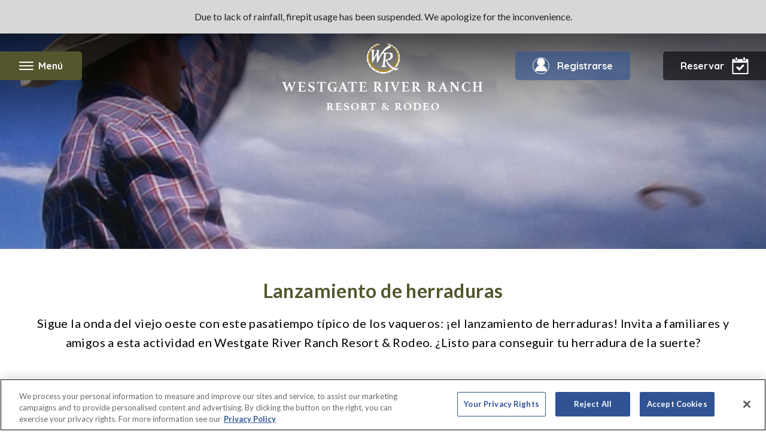

--- FILE ---
content_type: text/html;charset=UTF-8
request_url: https://www.westgateresorts.com/es/hoteles/florida/river-ranch/westgate-river-ranch-resort/actividades/herraduras/
body_size: 183438
content:











<!DOCTYPE html>
<html lang="es">
	<head>
		<meta content="text/html;charset=utf-8" http-equiv="Content-Type">
		<meta charset="utf-8">

		<title>Herraduras | Westgate River Ranch Resort &amp;amp; Rodeo en River Ranch Florida | Resorts en Westgate</title>
		<meta name="description" content="Disfrute de un divertido juego de herraduras rodeado de familiares y amigos en Westgate River Ranch Resort &amp;amp; Rodeo en Florida.">

        <!-- Google tag manager -->
            <script>(function(w,d,s,l,i){w[l]=w[l]||[];w[l].push({'gtm.start':
                    new Date().getTime(),event:'gtm.js'});var f=d.getElementsByTagName(s)[0],
                j=d.createElement(s),dl=l!='dataLayer'?'&l='+l:'';j.async=true;j.src=
                '//www.googletagmanager.com/gtm.js?id='+i+dl;f.parentNode.insertBefore(j,f);
            })(window,document,'script','dataLayer','GTM-K9GDXC');</script>
        <script src="//dlq00ggnjruqn.cloudfront.net/resources/wgr/7.47.0/common/analytics.min.js"></script>
    <script>
    window.WGRAnalytics.GA4.init({
        'rootUrl': 'https://www.westgateresorts.com',
        'resorts': [{"id":"68090","name":"Wild Bear Inn","city":"Pigeon Forge","state":"TN","url":"https://www.westgateresorts.com/hotels/tennessee/pigeon-forge/wild-bear-inn/"},{"id":"68757","name":"Westgate Blue Tree Resort","city":"Orlando","state":"FL","url":"https://www.westgateresorts.com/hotels/florida/orlando/westgate-blue-tree-resort/"},{"id":"95530","name":"Royal Kuhio","city":"Hawaii","state":"HI","url":"https://www.westgateresorts.com/hotels/hawaii/oahu/royal-kuhio/"},{"id":"68097","name":"Westgate Lakes Resort & Spa","city":"Orlando","state":"FL","url":"https://www.westgateresorts.com/hotels/florida/orlando/westgate-lakes-resort/"},{"id":"68762","name":"Westgate Town Center Resort","city":"Orlando","state":"FL","url":"https://www.westgateresorts.com/hotels/florida/orlando/westgate-town-center-resort/"},{"id":"68763","name":"Westgate Vacation Villas Resort","city":"Orlando","state":"FL","url":"https://www.westgateresorts.com/hotels/florida/orlando/westgate-vacation-villas-resort/"},{"id":"68742","name":"Westgate Branson Woods Resort","city":"Branson","state":"MO","url":"https://www.westgateresorts.com/hotels/missouri/branson/westgate-branson-woods-resort/"},{"id":"68739","name":"Westgate Branson Lakes Resort","city":"Branson","state":"MO","url":"https://www.westgateresorts.com/hotels/missouri/branson/westgate-branson-lakes-resort/"},{"id":"95538","name":"Torres Mazatlan","city":"Mazatlan","state":"SIN","url":"https://www.westgateresorts.com/hotels/mexico/mazatlan/torres-mazatlan/"},{"id":"68098","name":"Westgate Towers Resort","city":"Orlando","state":"FL","url":"https://www.westgateresorts.com/hotels/florida/orlando/westgate-towers-resort/"},{"id":"68748","name":"Westgate Painted Mountain Golf Resort","city":"Mesa","state":"AZ","url":"https://www.westgateresorts.com/hotels/arizona/mesa/westgate-painted-mountain-golf-resort/"},{"id":"68747","name":"Westgate Flamingo Bay Resort","city":"Las Vegas","state":"NV","url":"https://www.westgateresorts.com/hotels/nevada/las-vegas/westgate-flamingo-bay-resort/"},{"id":"68745","name":"Westgate Myrtle Beach Oceanfront Resort","city":"Myrtle Beach","state":"SC","url":"https://www.westgateresorts.com/hotels/south-carolina/myrtle-beach/westgate-myrtle-beach-oceanfront-resort/"},{"id":"68740","name":"River Terrace Resort and Convention Center","city":"Gatlinburg","state":"TN","url":"https://www.westgateresorts.com/hotels/tennessee/gatlinburg/river-terrace-resort-convention-center/"},{"id":"68743","name":"Westgate Park City Resort & Spa","city":"Park City","state":"UT","url":"https://www.westgateresorts.com/hotels/utah/park-city/westgate-park-city-resort/"},{"id":"68744","name":"Westgate Historic Williamsburg Resort","city":"Williamsburg","state":"VA","url":"https://www.westgateresorts.com/hotels/virginia/williamsburg/westgate-historic-williamsburg-resort/"},{"id":"95537","name":"The Village at Steamboat","city":"Steamboat Springs","state":"CO","url":"https://www.westgateresorts.com/hotels/colorado/steamboat-springs/the-village-at-steamboat/"},{"id":"70072","name":"Westgate Cocoa Beach Resort","city":"Cocoa Beach","state":"FL","url":"https://www.westgateresorts.com/hotels/florida/cocoa-beach/westgate-cocoa-beach-resort/"},{"id":"68741","name":"Westgate Smoky Mountain Resort & Water Park","city":"Gatlinburg","state":"TN","url":"https://www.westgateresorts.com/hotels/tennessee/gatlinburg/westgate-smoky-mountain-resort/"},{"id":"95533","name":"Tahoe Trail","city":"Tahoe","state":"NV","url":"https://www.westgateresorts.com/hotels/nevada/lake-tahoe/tahoe-trail/"},{"id":"95535","name":"The Oasis","city":"Palm Springs","state":"CA","url":"https://www.westgateresorts.com/hotels/california/palm-springs/the-oasis/"},{"id":"67577","name":"Westgate Las Vegas Resort & Casino","city":"Las Vegas","state":"NV","url":"https://www.westgateresorts.com/hotels/nevada/las-vegas/westgate-las-vegas-resort-casino/"},{"id":"95520","name":"Kingsbury of Tahoe","city":"Tahoe","state":"NV","url":"https://www.westgateresorts.com/hotels/nevada/lake-tahoe/kingsbury-of-tahoe/"},{"id":"95531","name":"Sea Mountain","city":"Hawaii","state":"HI","url":"https://www.westgateresorts.com/hotels/hawaii/big-island/sea-mountain/"},{"id":"95522","name":"Rosedale Condominiums","city":"Vancouver","state":"BC","url":"https://www.westgateresorts.com/hotels/canada/british-columbia/vancouver/vi-at-rosedale-on-robson/"},{"id":"95521","name":"Pinnacle Lodge","city":"Sun Peaks","state":"BC","url":"https://www.westgateresorts.com/hotels/canada/british-columbia/sun-peaks/pinnacle-lodge/"},{"id":"68759","name":"Westgate Palace","city":"Orlando","state":"FL","url":"https://www.westgateresorts.com/hotels/florida/orlando/westgate-palace-resort/"},{"id":"68760","name":"Westgate River Ranch Resort & Rodeo","city":"River Ranch","state":"FL","url":"https://www.westgateresorts.com/hotels/florida/river-ranch/westgate-river-ranch-resort/"},{"id":"95539","name":"VI at Homestead","city":"Lynden","state":"WA","url":"https://www.westgateresorts.com/hotels/washington/lynden/vi-at-homestead/"},{"id":"95532","name":"Sea Village","city":"Kailua Kona","state":"HI","url":"https://www.westgateresorts.com/hotels/hawaii/big-island/sea-village/"},{"id":"3361","name":"Westgate New York Grand Central","city":"Midtown Manhattan","state":"NY","url":"https://www.westgateresorts.com/hotels/new-york/midtown-manhattan/westgate-new-york-grand-central/"},{"id":"95536","name":"The Pines at Sunriver","city":"Sunriver","state":"OR","url":"https://www.westgateresorts.com/hotels/oregon/sunriver/the-pines-at-sunriver/"},{"id":"68758","name":"Westgate Leisure Resort","city":"Orlando","state":"FL","url":"https://www.westgateresorts.com/hotels/florida/orlando/westgate-leisure-resort/"}],
        'defaultResortId': '68760',
        'defaultResortName': 'Westgate River Ranch Resort & Rodeo',
        'defaultResortCity': 'River Ranch',
        'defaultResortState': 'FL'
    });
    window.WGRAnalytics.GA4.pageLoadStart({
        'content_group': 'Activities',
        'country': '',
        'language': 'es',
        'page_location': window.location.href,
        'resort_city': window.WGRAnalytics.GA4.defaultResortCity,
        'resort_id': window.WGRAnalytics.GA4.defaultResortId,
        'resort_name': window.WGRAnalytics.GA4.defaultResortName,
        'resort_state': window.WGRAnalytics.GA4.defaultResortState
        , 'test_type': 'A'
    });
</script>
<!-- Site Metadata -->
		<meta property="og:site_name" content="WestgateResorts">
		<meta property="fb:app_id" content="927340563957727">
		<meta property="fb:admins" content="324596897625042"> <!-- Split by comma -->
		<meta name="twitter:site" content="@WestgateResorts">

        <link rel="canonical" href="https://www.westgateresorts.com/es/hoteles/florida/river-ranch/westgate-river-ranch-resort/actividades/herraduras/" >
                <link rel="alternate" href="https://www.westgateresorts.com/hotels/florida/river-ranch/westgate-river-ranch-resort/activities/horseshoes/" hreflang="x-default">
                <link rel="alternate" href="https://www.westgateresorts.com/hotels/florida/river-ranch/westgate-river-ranch-resort/activities/horseshoes/" hreflang="en">
                <link rel="alternate" href="https://www.westgateresorts.com/es/hoteles/florida/river-ranch/westgate-river-ranch-resort/actividades/herraduras/" hreflang="es">
                <!-- Page Metadata -->
		<!-- Set Defaults -->
			<meta name="twitter:card" content="summary">
			<meta name="twitter:title" content="Herraduras | Westgate River Ranch Resort &amp;amp; Rodeo en River Ranch Florida | Resorts en Westgate">
			<meta name="twitter:description" content="Disfrute de un divertido juego de herraduras rodeado de familiares y amigos en Westgate River Ranch Resort &amp;amp; Rodeo en Florida.">

			<!-- FACEBOOK/GOOGLE PLUS -->
			<meta name="og:title" content="Westgate River Ranch Resort Herraduras Actividades">
			<meta property="og:url" content="https://www.westgateresorts.com/es/hoteles/florida/river-ranch/westgate-river-ranch-resort/actividades/herraduras/">
			<meta name="og:description" content="Westgate River Ranch ofrece una amplia gama de opciones deportivas y recreativas para la familia, incluidas las herraduras. Alquiler de equipos en la recepción.">
			<meta property="og:type" content="website">
			<meta name="og:locale" content="en_US">

			<meta name="article:author" content="">
			<meta name="article:publisher" content="https://www.facebook.com/OfficialWestgate/">

			<!-- OG IMAGE -->
			<meta property="og:image" content='https://dlq00ggnjruqn.cloudfront.net/prometheus/getImage?id=' />

			<!-- Robots -->
			<meta name="ROBOTS" content="">

            <meta name="google-site-verification" content="dDamNmRvF1F0jxC4KV4dxca76SacYVffzDTSprB2_MY" />
            <meta name="ahrefs-site-verification" content="afe510ce64895954628f072c2f924282590cdb072e1835a2e6252a8d8a491e04">
            <meta name="msvalidate.01" content="F7CD0269A58ED901563A061E3E437F03" />
		<!-- End Meta Data. -->

		<meta http-equiv="X-UA-Compatible" content="IE=edge">
		<meta name="viewport" content="width=device-width, height=device-height, initial-scale=1, maximum-scale=5, minimum-scale=1">
		<meta name="apple-mobile-web-app-title" content="Complejos turísticos con spa en Westgate">
		<meta name="application-name" content="Complejos turísticos con spa en Westgate"/>
        <meta http-equiv="content-language" content="es">

		<!-- Load all modern Favicons and App Icons -->
		<link rel="apple-touch-icon" sizes="57x57" href="/apple-touch-icon-57x57.png">
<link rel="apple-touch-icon" sizes="60x60" href="/apple-touch-icon-60x60.png">
<link rel="apple-touch-icon" sizes="72x72" href="/apple-touch-icon-72x72.png">
<link rel="apple-touch-icon" sizes="76x76" href="/apple-touch-icon-76x76.png">
<link rel="apple-touch-icon" sizes="114x114" href="/apple-touch-icon-114x114.png">
<link rel="apple-touch-icon" sizes="120x120" href="/apple-touch-icon-120x120.png">
<link rel="apple-touch-icon" sizes="144x144" href="/apple-touch-icon-144x144.png">
<link rel="apple-touch-icon" sizes="152x152" href="/apple-touch-icon-152x152.png">
<link rel="apple-touch-icon" sizes="180x180" href="/apple-touch-icon-180x180.png">

<link rel="icon" type="image/png" href="/favicon-32x32.png" sizes="32x32">
<link rel="icon" type="image/png" href="/favicon-194x194.png" sizes="194x194">
<link rel="icon" type="image/png" href="/favicon-96x96.png" sizes="96x96">
<link rel="icon" type="image/png" href="/android-chrome-192x192.png" sizes="192x192">
<link rel="icon" type="image/png" href="/favicon-16x16.png" sizes="16x16">

<link rel="manifest" href="/manifest.json">
<link rel="mask-icon" href="/safari-pinned-tab.svg" color="#5bbad5">
<meta name="msapplication-TileColor" content="#2b5797">
<meta name="msapplication-TileImage" content="/mstile-144x144.png">
<meta name="theme-color" content="#ffffff"><!-- CSS -->
		<link rel="stylesheet" href="//dlq00ggnjruqn.cloudfront.net/resources/wgr/7.47.0/libs/common/athelas/athelas.css">
    <link rel="stylesheet" href="//dlq00ggnjruqn.cloudfront.net/resources/wgr/7.47.0/libs/common/jquery-ui/jquery-ui.min.css">
    <link rel="stylesheet" href="//dlq00ggnjruqn.cloudfront.net/resources/wgr/7.47.0/libs/common/social-media-tabs/css/social-media-tabs.min.css">
    <link rel="stylesheet" href="//dlq00ggnjruqn.cloudfront.net/resources/wgr/7.47.0/libs/common/photoswipe/photoswipe.css">
    <link rel="stylesheet" href="//dlq00ggnjruqn.cloudfront.net/resources/wgr/7.47.0/westgate-resorts/wgr/main.min.css">
    <link rel="stylesheet" href="//dlq00ggnjruqn.cloudfront.net/resources/wgr/7.47.0/westgate-resorts/wgr/westgate-river-ranch-resort.min.css">
    </head>



	<body class="lv">
        <!-- Google tag manager -->
            <noscript><iframe src="//www.googletagmanager.com/ns.html?id=GTM-K9GDXC"
                              height="0" width="0" style="display:none;visibility:hidden"></iframe></noscript>
        <main class=" resort-westgate-river-ranch-resort">
            <div class="wgr-home-urgent-message js-wgr-home-urgent-message">
                    Due to lack of rainfall, firepit usage has been suspended. We apologize for the inconvenience.
</div>
            <header tabindex="0">
    <nav id="resort-header">
        <a href="#" id="toggle-menu-open" class="toggle-menu" tabindex="0">
			<span id="toggle-text">
				<span id="toggle-icon"></span>
				Menú</span>
        </a>
        <div id="nav-menu"
             class=""
             data-nav-alias="river-ranch-header-spanish" data-resort-page="true">
            <div>
                <a href="#" id="toggle-menu-close" aria-label="Cerrar el menú de navegación"></a>
                <a
            class="resort-header--logo"
            href="/es/hoteles/florida/river-ranch/westgate-river-ranch-resort/"
            target=""
            data-analytics-nav-category="Primary Nav"data-analytics-nav-section="Menu">
    <span class="resort-header--name">Westgate River Ranch</span>
            <span class="resort-header--subtitle">Resort & Rodeo</span></a>
    <ul
    class="nav-menu--primary"
    id=""
    
    data-child-nav-size="9">
    <li>
            <a
            class="js-nav-item"
            href="/es/hoteles/florida/river-ranch/westgate-river-ranch-resort/overview/"
            target="_self"
            data-analytics-nav-category="Primary Nav"data-analytics-nav-section="Menu">
    Descripción general</a>
    </li>
    <li>
            <a
            class="js-nav-item"
            href="/es/hoteles/florida/river-ranch/westgate-river-ranch-resort/alojamientos/"
            target="_self"
            data-analytics-nav-category="Primary Nav"data-analytics-nav-section="Menu">
    Alojamientos</a>
    </li>
    <li>
            <a
            class="js-nav-item"
            href="/es/hoteles/florida/river-ranch/westgate-river-ranch-resort/ofertas/"
            target="_self"
            data-analytics-nav-category="Primary Nav"data-analytics-nav-section="Menu">
    Ofertas</a>
    </li>
    <li>
            <a
            class="js-nav-item"
            href="/es/hoteles/florida/river-ranch/westgate-river-ranch-resort/river-country-water-park/"
            target="_self"
            data-analytics-nav-category="Primary Nav"data-analytics-nav-section="Menu">
    Parque acuático River Country</a>
    </li>
    <li>
            <a
            class="js-nav-item"
            href="/es/hoteles/florida/river-ranch/westgate-river-ranch-resort/actividades/rodeo/"
            target="_self"
            data-analytics-nav-category="Primary Nav"data-analytics-nav-section="Menu">
    Rodeo</a>
    </li>
    <li>
            <a
            class="js-nav-item"
            href="/es/hoteles/florida/river-ranch/westgate-river-ranch-resort/actividades/"
            target="_self"
            data-analytics-nav-category="Primary Nav"data-analytics-nav-section="Menu">
    Actividades</a>
    </li>
    <li>
            <a
            class="js-nav-item"
            href="/es/hoteles/florida/river-ranch/westgate-river-ranch-resort/fotos/"
            target="_self"
            data-analytics-nav-category="Primary Nav"data-analytics-nav-section="Menu">
    Fotos</a>
    </li>
    <li>
            <a
            class="js-nav-item"
            href="/es/hoteles/florida/river-ranch/westgate-river-ranch-resort/comida/"
            target="_self"
            data-analytics-nav-category="Primary Nav"data-analytics-nav-section="Menu">
    Comida</a>
    </li>
    <li>
            <a
            class="js-nav-item"
            href="/es/hoteles/florida/river-ranch/westgate-river-ranch-resort/grupos-reuniones/"
            target="_self"
            data-analytics-nav-category="Primary Nav"data-analytics-nav-section="Menu">
    Grupos y reuniones</a>
    </li>
    </ul>


<ul
    class="nav-menu--secondary"
    id=""
    
    data-child-nav-size="2">
    <li>
            <a
            class="js-nav-item"
            href="/es/"
            target="_self"
            data-analytics-nav-category="Primary Nav"data-analytics-nav-section="Submenu">
    WestgateResorts.com</a>
    </li>
    <li>
            <a
            class="js-nav-item"
            href="/es/servicio-al-cliente/"
            target="_self"
            data-analytics-nav-category="Primary Nav"data-analytics-nav-section="Submenu">
    Contáctenos</a>
    </li>
    </ul>


<ul class="nav-menu--social">
	<li>
		<a
            class="facebook"
            href="https://www.facebook.com/WestgateRiverRanch/"
            target="_blank"
            rel="nofollow">
    Facebook</a>
    </li>
	
	<li>
		<a
            class="twitter"
            href="https://twitter.com/WestgateRanch/"
            target="_blank"
            rel="nofollow">
    Gorjeo</a>
    </li>
	
	<li>
		<a
            class="instagram"
            href="https://www.instagram.com/WestgateRanch/"
            target="_blank"
            rel="nofollow">
    Instagram</a>
    </li>
	
	<li>
		<a
            class="youtube"
            href="https://www.youtube.com/user/wgdestinations"
            target="_self"
            rel="nofollow">
    Youtube</a>
    </li>
    <li>
        <a
            class="linkedin"
            href="https://www.linkedin.com/company/westgateresorts/"
            target="_blank"
            rel="nofollow">
    LinkedIn</a>
    </li>
</ul>
</div>
        </div>
        <a target="_blank" href="https://my.westgateresorts.com/" id="owner-link"><span>Registrarse</span></a>
        <div id="booking-link" tabindex="0">
                <span class="desktop-book-link">Reservar</span>
                <span class="mobile-book-link">Reservar</span>
            </div>
            <div id="booking-menu">
                <div id="booking-menu--inner">
                    <a id="booking-menu--close" href="#">X</a>
                    <h2>Westgate River Ranch </h2>
                    <div
    class="booking preview sabre-be    "
    data-analytics-search-tool="Slide-out booking panel"
    data-defaultstay="1"
    data-promo-code=""
    data-rate=""
    data-previeweligible="true"
    data-previewminsearch=""
    data-previewmaxsearch=""
    data-previewminnights="2"
    data-previewmaxnights="7"
    data-aaa-promo="AAA"
    data-aaa-rate=""
    data-senior-promo="Senior"
    data-senior-rate=""
    data-gov-promo="gov"
    data-gov-rate=""
    data-westgatereservations-mktsrc="0510790">
    <div class="booking_inner">
        <form method="GET" action="" target="_blank" class="js-booking-form booking-form">
            <div class="booking-form__error-container">
                <div class="booking-form__error resort-error">
                    <span class="">Seleccione un resort</span>
                </div>
                <div class="booking-form__error date-error">
                    <span class="">Seleccione una fecha de entrada y salida</span>
                </div>
            </div>
            <div class="flex-row">
                <div class="booking-form__input booking-form__input--hotel-id-input">
                    <label for="HotelID-resort-header" hidden>Seleccione un resort o destino</label>
                    <select name="HotelID" id="HotelID-resort-header" class="HotelID validate js-select2 hotel-select2-mobile-override">
                        <option value="">Encuentra un resort</option>
                        <option
            value=""
            class="destination preview sabre-be"
            data-resortId=""
            data-sabrechainid="19007"
            data-destination="branson"
            data-name="Branson, MO"
            data-city="Branson"
            data-state="MO"
            data-defaultstay="2"
            data-promo-code=""
            data-rate=""
            data-sabreconfigcode=""
            data-previeweligible="true"
            data-previewminnights="2"
            data-previewmaxnights="7"
            data-previewminsearch=""
            data-previewmaxsearch=""
            data-aaa-promo=""
            data-aaa-rate=""
            data-senior-promo=""
            data-senior-rate=""
            data-gov-promo=""
            data-gov-rate="">
            Branson, MO</option>
    <option
            value="68739"
            class="indent preview sabre-be"
            data-resortId="33"
            data-sabrechainid="19007"
            data-destination="branson"
            data-name="Westgate Branson Lakes Resort"
            data-city="Branson"
            data-state="MO"
            data-defaultstay="2"
            data-promo-code=""
            data-rate=""
            data-sabreconfigcode=""
            data-previeweligible="true"
            data-previewminnights="2"
            data-previewmaxnights="7"
            data-previewminsearch=""
            data-previewmaxsearch=""
            data-aaa-promo="AAA"
            data-aaa-rate=""
            data-senior-promo="Senior"
            data-senior-rate=""
            data-gov-promo="gov"
            data-gov-rate="">
            Westgate Branson Lakes Resort</option>
    <option
            value="68742"
            class="indent preview sabre-be"
            data-resortId="32"
            data-sabrechainid="19007"
            data-destination="branson"
            data-name="Westgate Branson Woods Resort"
            data-city="Branson"
            data-state="MO"
            data-defaultstay="2"
            data-promo-code=""
            data-rate=""
            data-sabreconfigcode=""
            data-previeweligible="true"
            data-previewminnights="2"
            data-previewmaxnights="7"
            data-previewminsearch="1"
            data-previewmaxsearch=""
            data-aaa-promo="AAA"
            data-aaa-rate=""
            data-senior-promo="Senior"
            data-senior-rate=""
            data-gov-promo="gov"
            data-gov-rate="">
            Westgate Branson Woods Resort</option>
    <option
            value=""
            class="destination preview sabre-be"
            data-resortId=""
            data-sabrechainid="19007"
            data-destination="cocoa-beach"
            data-name="Cocoa Beach, FL"
            data-city="Cocoa Beach"
            data-state="FL"
            data-defaultstay="2"
            data-promo-code=""
            data-rate=""
            data-sabreconfigcode=""
            data-previeweligible="true"
            data-previewminnights="2"
            data-previewmaxnights="7"
            data-previewminsearch=""
            data-previewmaxsearch=""
            data-aaa-promo=""
            data-aaa-rate=""
            data-senior-promo=""
            data-senior-rate=""
            data-gov-promo=""
            data-gov-rate="">
            Cocoa Beach, FL</option>
    <option
            value="70072"
            class="indent preview sabre-be"
            data-resortId="49"
            data-sabrechainid="19007"
            data-destination="cocoa-beach"
            data-name="Westgate Cocoa Beach Resort"
            data-city="Cocoa Beach"
            data-state="FL"
            data-defaultstay="2"
            data-promo-code=""
            data-rate=""
            data-sabreconfigcode=""
            data-previeweligible="true"
            data-previewminnights="2"
            data-previewmaxnights="7"
            data-previewminsearch="1"
            data-previewmaxsearch=""
            data-aaa-promo=""
            data-aaa-rate=""
            data-senior-promo=""
            data-senior-rate=""
            data-gov-promo=""
            data-gov-rate="">
            Westgate Cocoa Beach Resort</option>
    <option
            value=""
            class="destination preview sabre-be"
            data-resortId=""
            data-sabrechainid="19007"
            data-destination="gatlinburg"
            data-name="Gatlinburg, TN"
            data-city="Gatlinburg"
            data-state="TN"
            data-defaultstay="2"
            data-promo-code=""
            data-rate=""
            data-sabreconfigcode=""
            data-previeweligible="true"
            data-previewminnights="2"
            data-previewmaxnights="7"
            data-previewminsearch=""
            data-previewmaxsearch=""
            data-aaa-promo=""
            data-aaa-rate=""
            data-senior-promo=""
            data-senior-rate=""
            data-gov-promo=""
            data-gov-rate="">
            Gatlinburg, TN</option>
    <option
            value="68740"
            class="indent preview sabre-be"
            data-resortId="37"
            data-sabrechainid="19007"
            data-destination="gatlinburg"
            data-name="River Terrace Resort and Convention Center"
            data-city="Gatlinburg"
            data-state="TN"
            data-defaultstay="2"
            data-promo-code=""
            data-rate=""
            data-sabreconfigcode=""
            data-previeweligible="true"
            data-previewminnights="2"
            data-previewmaxnights="7"
            data-previewminsearch="1"
            data-previewmaxsearch=""
            data-aaa-promo="AAA"
            data-aaa-rate=""
            data-senior-promo="Senior"
            data-senior-rate=""
            data-gov-promo="gov"
            data-gov-rate="">
            River Terrace Resort and Convention Center</option>
    <option
            value="68741"
            class="indent preview sabre-be"
            data-resortId="12"
            data-sabrechainid="19007"
            data-destination="gatlinburg"
            data-name="Westgate Smoky Mountain Resort & Water Park"
            data-city="Gatlinburg"
            data-state="TN"
            data-defaultstay="2"
            data-promo-code=""
            data-rate=""
            data-sabreconfigcode=""
            data-previeweligible="true"
            data-previewminnights="2"
            data-previewmaxnights="7"
            data-previewminsearch="1"
            data-previewmaxsearch=""
            data-aaa-promo="AAA"
            data-aaa-rate=""
            data-senior-promo="Senior"
            data-senior-rate=""
            data-gov-promo="gov"
            data-gov-rate="">
            Westgate Smoky Mountain Resort & Water Park</option>
    <option
            value=""
            class="destination preview sabre-be"
            data-resortId=""
            data-sabrechainid="19007"
            data-destination="las-vegas"
            data-name="Las Vegas, NV"
            data-city="Las Vegas"
            data-state="NV"
            data-defaultstay="2"
            data-promo-code=""
            data-rate=""
            data-sabreconfigcode=""
            data-previeweligible="true"
            data-previewminnights="2"
            data-previewmaxnights="7"
            data-previewminsearch=""
            data-previewmaxsearch=""
            data-aaa-promo=""
            data-aaa-rate=""
            data-senior-promo=""
            data-senior-rate=""
            data-gov-promo=""
            data-gov-rate="">
            Las Vegas, NV</option>
    <option
            value="68747"
            class="indent preview sabre-be"
            data-resortId="34"
            data-sabrechainid="19007"
            data-destination="las-vegas"
            data-name="Westgate Flamingo Bay Resort"
            data-city="Las Vegas"
            data-state="NV"
            data-defaultstay="2"
            data-promo-code=""
            data-rate=""
            data-sabreconfigcode=""
            data-previeweligible="true"
            data-previewminnights="2"
            data-previewmaxnights="7"
            data-previewminsearch="1"
            data-previewmaxsearch=""
            data-aaa-promo="AAA"
            data-aaa-rate=""
            data-senior-promo="Senior"
            data-senior-rate=""
            data-gov-promo="gov"
            data-gov-rate="">
            Westgate Flamingo Bay Resort</option>
    <option
            value="67577"
            class="indent preview sabre-be"
            data-resortId="10"
            data-sabrechainid="19007"
            data-destination="las-vegas"
            data-name="Westgate Las Vegas Resort & Casino"
            data-city="Las Vegas"
            data-state="NV"
            data-defaultstay="2"
            data-promo-code=""
            data-rate=""
            data-sabreconfigcode=""
            data-previeweligible="true"
            data-previewminnights="2"
            data-previewmaxnights="7"
            data-previewminsearch="1"
            data-previewmaxsearch=""
            data-aaa-promo=""
            data-aaa-rate="RVAAA"
            data-senior-promo="RVSENR"
            data-senior-rate=""
            data-gov-promo="PMIL"
            data-gov-rate="">
            Westgate Las Vegas Resort & Casino</option>
    <option
            value=""
            class="destination  sabre-be"
            data-resortId=""
            data-sabrechainid="19007"
            data-destination="Lynden"
            data-name="Lynden, WA"
            data-city="Lynden"
            data-state="WA"
            data-defaultstay="2"
            data-promo-code=""
            data-rate=""
            data-sabreconfigcode=""
            data-previeweligible="false"
            data-previewminnights="2"
            data-previewmaxnights="7"
            data-previewminsearch=""
            data-previewmaxsearch=""
            data-aaa-promo=""
            data-aaa-rate=""
            data-senior-promo=""
            data-senior-rate=""
            data-gov-promo=""
            data-gov-rate="">
            Lynden, WA</option>
    <option
            value="95539"
            class="indent  sabre-be"
            data-resortId="102"
            data-sabrechainid="19007"
            data-destination="Lynden"
            data-name="VI at Homestead"
            data-city="Lynden"
            data-state="WA"
            data-defaultstay="2"
            data-promo-code=""
            data-rate=""
            data-sabreconfigcode=""
            data-previeweligible="false"
            data-previewminnights=""
            data-previewmaxnights=""
            data-previewminsearch=""
            data-previewmaxsearch=""
            data-aaa-promo=""
            data-aaa-rate=""
            data-senior-promo=""
            data-senior-rate=""
            data-gov-promo=""
            data-gov-rate="">
            VI at Homestead</option>
    <option
            value=""
            class="destination  sabre-be"
            data-resortId=""
            data-sabrechainid="19007"
            data-destination="mazatlan"
            data-name="Mazatlan, MX"
            data-city="Mazatlan"
            data-state="SIN"
            data-defaultstay="2"
            data-promo-code=""
            data-rate=""
            data-sabreconfigcode=""
            data-previeweligible="false"
            data-previewminnights="2"
            data-previewmaxnights="14"
            data-previewminsearch=""
            data-previewmaxsearch=""
            data-aaa-promo=""
            data-aaa-rate=""
            data-senior-promo=""
            data-senior-rate=""
            data-gov-promo=""
            data-gov-rate="">
            Mazatlan, MX</option>
    <option
            value="95538"
            class="indent  sabre-be"
            data-resortId="126"
            data-sabrechainid="19007"
            data-destination="mazatlan"
            data-name="Torres Mazatlan"
            data-city="Mazatlan"
            data-state="SIN"
            data-defaultstay="2"
            data-promo-code=""
            data-rate=""
            data-sabreconfigcode=""
            data-previeweligible="false"
            data-previewminnights=""
            data-previewmaxnights=""
            data-previewminsearch=""
            data-previewmaxsearch=""
            data-aaa-promo=""
            data-aaa-rate=""
            data-senior-promo=""
            data-senior-rate=""
            data-gov-promo=""
            data-gov-rate="">
            Torres Mazatlan</option>
    <option
            value=""
            class="destination  sabre-be"
            data-resortId=""
            data-sabrechainid="19007"
            data-destination="mesa"
            data-name="Mesa, AZ"
            data-city="Mesa"
            data-state="AZ"
            data-defaultstay="2"
            data-promo-code=""
            data-rate=""
            data-sabreconfigcode=""
            data-previeweligible="false"
            data-previewminnights="2"
            data-previewmaxnights="7"
            data-previewminsearch=""
            data-previewmaxsearch=""
            data-aaa-promo=""
            data-aaa-rate=""
            data-senior-promo=""
            data-senior-rate=""
            data-gov-promo=""
            data-gov-rate="">
            Mesa, AZ</option>
    <option
            value="68748"
            class="indent  sabre-be"
            data-resortId="29"
            data-sabrechainid="19007"
            data-destination="mesa"
            data-name="Westgate Painted Mountain Golf Resort"
            data-city="Mesa"
            data-state="AZ"
            data-defaultstay="1"
            data-promo-code=""
            data-rate=""
            data-sabreconfigcode=""
            data-previeweligible="false"
            data-previewminnights="2"
            data-previewmaxnights="7"
            data-previewminsearch=""
            data-previewmaxsearch=""
            data-aaa-promo="AAA"
            data-aaa-rate=""
            data-senior-promo="Senior"
            data-senior-rate=""
            data-gov-promo="gov"
            data-gov-rate="">
            Westgate Painted Mountain Golf Resort</option>
    <option
            value=""
            class="destination preview sabre-be"
            data-resortId=""
            data-sabrechainid="19007"
            data-destination="myrtle-beach"
            data-name="Myrtle Beach, SC"
            data-city="Myrtle Beach"
            data-state="SC"
            data-defaultstay="2"
            data-promo-code=""
            data-rate=""
            data-sabreconfigcode=""
            data-previeweligible="true"
            data-previewminnights="2"
            data-previewmaxnights="7"
            data-previewminsearch=""
            data-previewmaxsearch=""
            data-aaa-promo=""
            data-aaa-rate=""
            data-senior-promo=""
            data-senior-rate=""
            data-gov-promo=""
            data-gov-rate="">
            Myrtle Beach, SC</option>
    <option
            value="68745"
            class="indent preview sabre-be"
            data-resortId="36"
            data-sabrechainid="19007"
            data-destination="myrtle-beach"
            data-name="Westgate Myrtle Beach Oceanfront Resort"
            data-city="Myrtle Beach"
            data-state="SC"
            data-defaultstay="1"
            data-promo-code=""
            data-rate=""
            data-sabreconfigcode=""
            data-previeweligible="true"
            data-previewminnights="2"
            data-previewmaxnights="7"
            data-previewminsearch="1"
            data-previewmaxsearch=""
            data-aaa-promo="AAA"
            data-aaa-rate=""
            data-senior-promo="Senior"
            data-senior-rate=""
            data-gov-promo="gov"
            data-gov-rate="">
            Westgate Myrtle Beach Oceanfront Resort</option>
    <option
            value=""
            class="destination  sabre-be"
            data-resortId=""
            data-sabrechainid="19007"
            data-destination="new-york"
            data-name="New York, NY"
            data-city="Midtown Manhattan"
            data-state="NY"
            data-defaultstay="1"
            data-promo-code=""
            data-rate=""
            data-sabreconfigcode=""
            data-previeweligible="false"
            data-previewminnights="2"
            data-previewmaxnights="7"
            data-previewminsearch=""
            data-previewmaxsearch=""
            data-aaa-promo=""
            data-aaa-rate=""
            data-senior-promo=""
            data-senior-rate=""
            data-gov-promo=""
            data-gov-rate="">
            New York, NY</option>
    <option
            value="3361"
            class="indent  sabre-be"
            data-resortId="50"
            data-sabrechainid="19007"
            data-destination="new-york"
            data-name="Westgate New York Grand Central"
            data-city="Midtown Manhattan"
            data-state="NY"
            data-defaultstay="1"
            data-promo-code=""
            data-rate=""
            data-sabreconfigcode=""
            data-previeweligible="false"
            data-previewminnights="2"
            data-previewmaxnights="7"
            data-previewminsearch=""
            data-previewmaxsearch=""
            data-aaa-promo=""
            data-aaa-rate=""
            data-senior-promo=""
            data-senior-rate=""
            data-gov-promo=""
            data-gov-rate="">
            Westgate New York Grand Central</option>
    <option
            value=""
            class="destination  sabre-be"
            data-resortId=""
            data-sabrechainid="19007"
            data-destination="hawaii"
            data-name="Oahu, HI"
            data-city="Hawaii"
            data-state="HI"
            data-defaultstay="2"
            data-promo-code=""
            data-rate=""
            data-sabreconfigcode=""
            data-previeweligible="false"
            data-previewminnights="2"
            data-previewmaxnights="14"
            data-previewminsearch=""
            data-previewmaxsearch=""
            data-aaa-promo=""
            data-aaa-rate=""
            data-senior-promo=""
            data-senior-rate=""
            data-gov-promo=""
            data-gov-rate="">
            Oahu, HI</option>
    <option
            value="95530"
            class="indent  sabre-be"
            data-resortId="97"
            data-sabrechainid="19007"
            data-destination="hawaii"
            data-name="Royal Kuhio"
            data-city="Hawaii"
            data-state="HI"
            data-defaultstay="2"
            data-promo-code=""
            data-rate=""
            data-sabreconfigcode=""
            data-previeweligible="false"
            data-previewminnights=""
            data-previewmaxnights=""
            data-previewminsearch=""
            data-previewmaxsearch=""
            data-aaa-promo=""
            data-aaa-rate=""
            data-senior-promo=""
            data-senior-rate=""
            data-gov-promo=""
            data-gov-rate="">
            Royal Kuhio</option>
    <option
            value=""
            class="destination preview sabre-be"
            data-resortId=""
            data-sabrechainid="19007"
            data-destination="orlando"
            data-name="Orlando, FL"
            data-city="Orlando"
            data-state="FL"
            data-defaultstay="2"
            data-promo-code=""
            data-rate=""
            data-sabreconfigcode=""
            data-previeweligible="true"
            data-previewminnights="2"
            data-previewmaxnights="7"
            data-previewminsearch=""
            data-previewmaxsearch=""
            data-aaa-promo=""
            data-aaa-rate=""
            data-senior-promo=""
            data-senior-rate=""
            data-gov-promo=""
            data-gov-rate="">
            Orlando, FL</option>
    <option
            value="68757"
            class="indent preview sabre-be"
            data-resortId="9"
            data-sabrechainid="19007"
            data-destination="orlando"
            data-name="Westgate Blue Tree Resort"
            data-city="Orlando"
            data-state="FL"
            data-defaultstay="1"
            data-promo-code=""
            data-rate=""
            data-sabreconfigcode=""
            data-previeweligible="true"
            data-previewminnights="2"
            data-previewmaxnights="7"
            data-previewminsearch=""
            data-previewmaxsearch=""
            data-aaa-promo="AAA"
            data-aaa-rate=""
            data-senior-promo="Senior"
            data-senior-rate=""
            data-gov-promo="gov"
            data-gov-rate="">
            Westgate Blue Tree Resort</option>
    <option
            value="68097"
            class="indent preview sabre-be"
            data-resortId="1"
            data-sabrechainid="19007"
            data-destination="orlando"
            data-name="Westgate Lakes Resort & Spa"
            data-city="Orlando"
            data-state="FL"
            data-defaultstay="2"
            data-promo-code=""
            data-rate=""
            data-sabreconfigcode=""
            data-previeweligible="true"
            data-previewminnights="2"
            data-previewmaxnights="7"
            data-previewminsearch="1"
            data-previewmaxsearch=""
            data-aaa-promo="AAA"
            data-aaa-rate=""
            data-senior-promo="Senior"
            data-senior-rate=""
            data-gov-promo="Gov"
            data-gov-rate="">
            Westgate Lakes Resort & Spa</option>
    <option
            value="68758"
            class="indent  sabre-be"
            data-resortId="24"
            data-sabrechainid="19007"
            data-destination="orlando"
            data-name="Westgate Leisure Resort"
            data-city="Orlando"
            data-state="FL"
            data-defaultstay="2"
            data-promo-code=""
            data-rate=""
            data-sabreconfigcode=""
            data-previeweligible="false"
            data-previewminnights="2"
            data-previewmaxnights="7"
            data-previewminsearch=""
            data-previewmaxsearch=""
            data-aaa-promo="AAA"
            data-aaa-rate=""
            data-senior-promo="Senior"
            data-senior-rate=""
            data-gov-promo="gov"
            data-gov-rate="">
            Westgate Leisure Resort</option>
    <option
            value="68759"
            class="indent preview sabre-be"
            data-resortId="11"
            data-sabrechainid="19007"
            data-destination="orlando"
            data-name="Westgate Palace"
            data-city="Orlando"
            data-state="FL"
            data-defaultstay="2"
            data-promo-code=""
            data-rate=""
            data-sabreconfigcode=""
            data-previeweligible="true"
            data-previewminnights="2"
            data-previewmaxnights="7"
            data-previewminsearch="1"
            data-previewmaxsearch=""
            data-aaa-promo="AAA"
            data-aaa-rate=""
            data-senior-promo="Senior"
            data-senior-rate=""
            data-gov-promo="gov"
            data-gov-rate="">
            Westgate Palace</option>
    <option
            value="68098"
            class="indent preview sabre-be"
            data-resortId="25"
            data-sabrechainid="19007"
            data-destination="orlando"
            data-name="Westgate Towers Resort"
            data-city="Orlando"
            data-state="FL"
            data-defaultstay="2"
            data-promo-code=""
            data-rate=""
            data-sabreconfigcode=""
            data-previeweligible="true"
            data-previewminnights="2"
            data-previewmaxnights="7"
            data-previewminsearch="1"
            data-previewmaxsearch=""
            data-aaa-promo="AAA"
            data-aaa-rate=""
            data-senior-promo="Senior"
            data-senior-rate=""
            data-gov-promo="gov"
            data-gov-rate="">
            Westgate Towers Resort</option>
    <option
            value="68762"
            class="indent preview sabre-be"
            data-resortId="26"
            data-sabrechainid="19007"
            data-destination="orlando"
            data-name="Westgate Town Center Resort"
            data-city="Orlando"
            data-state="FL"
            data-defaultstay="2"
            data-promo-code=""
            data-rate=""
            data-sabreconfigcode=""
            data-previeweligible="true"
            data-previewminnights="2"
            data-previewmaxnights="7"
            data-previewminsearch="1"
            data-previewmaxsearch=""
            data-aaa-promo="AAA"
            data-aaa-rate=""
            data-senior-promo="Senior"
            data-senior-rate=""
            data-gov-promo="gov"
            data-gov-rate="">
            Westgate Town Center Resort</option>
    <option
            value="68763"
            class="indent preview sabre-be"
            data-resortId="27"
            data-sabrechainid="19007"
            data-destination="orlando"
            data-name="Westgate Vacation Villas Resort"
            data-city="Orlando"
            data-state="FL"
            data-defaultstay="2"
            data-promo-code=""
            data-rate=""
            data-sabreconfigcode=""
            data-previeweligible="true"
            data-previewminnights="2"
            data-previewmaxnights="7"
            data-previewminsearch="1"
            data-previewmaxsearch=""
            data-aaa-promo="AAA"
            data-aaa-rate=""
            data-senior-promo="Senior"
            data-senior-rate=""
            data-gov-promo="gov"
            data-gov-rate="">
            Westgate Vacation Villas Resort</option>
    <option
            value=""
            class="destination  sabre-be"
            data-resortId=""
            data-sabrechainid="19007"
            data-destination="palm-springs"
            data-name="Palm Springs, CA"
            data-city="Palm Springs"
            data-state="CA"
            data-defaultstay="2"
            data-promo-code=""
            data-rate=""
            data-sabreconfigcode=""
            data-previeweligible="false"
            data-previewminnights="2"
            data-previewmaxnights="20"
            data-previewminsearch=""
            data-previewmaxsearch=""
            data-aaa-promo=""
            data-aaa-rate=""
            data-senior-promo=""
            data-senior-rate=""
            data-gov-promo=""
            data-gov-rate="">
            Palm Springs, CA</option>
    <option
            value="95535"
            class="indent  sabre-be"
            data-resortId="100"
            data-sabrechainid="19007"
            data-destination="palm-springs"
            data-name="The Oasis"
            data-city="Palm Springs"
            data-state="CA"
            data-defaultstay="2"
            data-promo-code=""
            data-rate=""
            data-sabreconfigcode=""
            data-previeweligible="false"
            data-previewminnights=""
            data-previewmaxnights=""
            data-previewminsearch=""
            data-previewmaxsearch=""
            data-aaa-promo=""
            data-aaa-rate=""
            data-senior-promo=""
            data-senior-rate=""
            data-gov-promo=""
            data-gov-rate="">
            The Oasis</option>
    <option
            value=""
            class="destination preview sabre-be"
            data-resortId=""
            data-sabrechainid="19007"
            data-destination="park-city"
            data-name="Park City, UT"
            data-city="Park City"
            data-state="UT"
            data-defaultstay="2"
            data-promo-code=""
            data-rate=""
            data-sabreconfigcode=""
            data-previeweligible="true"
            data-previewminnights="2"
            data-previewmaxnights="7"
            data-previewminsearch=""
            data-previewmaxsearch=""
            data-aaa-promo=""
            data-aaa-rate=""
            data-senior-promo=""
            data-senior-rate=""
            data-gov-promo=""
            data-gov-rate="">
            Park City, UT</option>
    <option
            value="68743"
            class="indent  sabre-be"
            data-resortId="38"
            data-sabrechainid="19007"
            data-destination="park-city"
            data-name="Westgate Park City Resort & Spa"
            data-city="Park City"
            data-state="UT"
            data-defaultstay="1"
            data-promo-code=""
            data-rate=""
            data-sabreconfigcode=""
            data-previeweligible="false"
            data-previewminnights="2"
            data-previewmaxnights="7"
            data-previewminsearch=""
            data-previewmaxsearch=""
            data-aaa-promo="AAA"
            data-aaa-rate=""
            data-senior-promo="Senior"
            data-senior-rate=""
            data-gov-promo="gov"
            data-gov-rate="">
            Westgate Park City Resort & Spa</option>
    <option
            value=""
            class="destination preview sabre-be"
            data-resortId=""
            data-sabrechainid="19007"
            data-destination="pigeon-forge"
            data-name="Pigeon Forge, TN"
            data-city="Pigeon Forge"
            data-state="TN"
            data-defaultstay="2"
            data-promo-code=""
            data-rate=""
            data-sabreconfigcode=""
            data-previeweligible="true"
            data-previewminnights="2"
            data-previewmaxnights="7"
            data-previewminsearch=""
            data-previewmaxsearch=""
            data-aaa-promo=""
            data-aaa-rate=""
            data-senior-promo=""
            data-senior-rate=""
            data-gov-promo=""
            data-gov-rate="">
            Pigeon Forge, TN</option>
    <option
            value="68090"
            class="indent preview sabre-be"
            data-resortId="46"
            data-sabrechainid="19007"
            data-destination="pigeon-forge"
            data-name="Wild Bear Inn"
            data-city="Pigeon Forge"
            data-state="TN"
            data-defaultstay="1"
            data-promo-code=""
            data-rate=""
            data-sabreconfigcode=""
            data-previeweligible="true"
            data-previewminnights="2"
            data-previewmaxnights="7"
            data-previewminsearch=""
            data-previewmaxsearch=""
            data-aaa-promo="AAA"
            data-aaa-rate=""
            data-senior-promo="Senior"
            data-senior-rate=""
            data-gov-promo="gov"
            data-gov-rate="">
            Wild Bear Inn</option>
    <option
            value=""
            class="destination  sabre-be"
            data-resortId=""
            data-sabrechainid="19007"
            data-destination="river-ranch"
            data-name="River Ranch, FL"
            data-city="River Ranch"
            data-state="FL"
            data-defaultstay="2"
            data-promo-code=""
            data-rate=""
            data-sabreconfigcode=""
            data-previeweligible="false"
            data-previewminnights="2"
            data-previewmaxnights="7"
            data-previewminsearch=""
            data-previewmaxsearch=""
            data-aaa-promo=""
            data-aaa-rate=""
            data-senior-promo=""
            data-senior-rate=""
            data-gov-promo=""
            data-gov-rate="">
            River Ranch, FL</option>
    <option
            value="68760"
            class="indent preview sabre-be"
            data-resortId="13"
            data-sabrechainid="19007"
            data-destination="river-ranch"
            data-name="Westgate River Ranch Resort & Rodeo"
            data-city="River Ranch"
            data-state="FL"
            data-defaultstay="1"
            data-promo-code=""
            data-rate=""
            data-sabreconfigcode="Categories"
            data-previeweligible="true"
            data-previewminnights="2"
            data-previewmaxnights="7"
            data-previewminsearch=""
            data-previewmaxsearch=""
            data-aaa-promo="AAA"
            data-aaa-rate=""
            data-senior-promo="Senior"
            data-senior-rate=""
            data-gov-promo="gov"
            data-gov-rate="">
            Westgate River Ranch Resort & Rodeo</option>
    <option
            value=""
            class="destination  sabre-be"
            data-resortId=""
            data-sabrechainid="19007"
            data-destination="Steamboat Springs"
            data-name="Steamboat Springs, CO"
            data-city="Steamboat Springs"
            data-state="CO"
            data-defaultstay="2"
            data-promo-code=""
            data-rate=""
            data-sabreconfigcode=""
            data-previeweligible="false"
            data-previewminnights="2"
            data-previewmaxnights="99"
            data-previewminsearch=""
            data-previewmaxsearch=""
            data-aaa-promo=""
            data-aaa-rate=""
            data-senior-promo=""
            data-senior-rate=""
            data-gov-promo=""
            data-gov-rate="">
            Steamboat Springs, CO</option>
    <option
            value="95537"
            class="indent  sabre-be"
            data-resortId="101"
            data-sabrechainid="19007"
            data-destination="Steamboat Springs"
            data-name="The Village at Steamboat"
            data-city="Steamboat Springs"
            data-state="CO"
            data-defaultstay="2"
            data-promo-code=""
            data-rate=""
            data-sabreconfigcode=""
            data-previeweligible="false"
            data-previewminnights=""
            data-previewmaxnights=""
            data-previewminsearch=""
            data-previewmaxsearch=""
            data-aaa-promo=""
            data-aaa-rate=""
            data-senior-promo=""
            data-senior-rate=""
            data-gov-promo=""
            data-gov-rate="">
            The Village at Steamboat</option>
    <option
            value=""
            class="destination  sabre-be"
            data-resortId=""
            data-sabrechainid="19007"
            data-destination="Sun Peaks"
            data-name="Sun Peaks, British Columbia, Canada"
            data-city="Sun Peaks"
            data-state="BC"
            data-defaultstay="2"
            data-promo-code=""
            data-rate=""
            data-sabreconfigcode=""
            data-previeweligible="false"
            data-previewminnights="2"
            data-previewmaxnights="7"
            data-previewminsearch=""
            data-previewmaxsearch=""
            data-aaa-promo=""
            data-aaa-rate=""
            data-senior-promo=""
            data-senior-rate=""
            data-gov-promo=""
            data-gov-rate="">
            Sun Peaks, British Columbia, Canada</option>
    <option
            value="95521"
            class="indent  sabre-be"
            data-resortId="106"
            data-sabrechainid="19007"
            data-destination="Sun Peaks"
            data-name="Pinnacle Lodge"
            data-city="Sun Peaks"
            data-state="BC"
            data-defaultstay="2"
            data-promo-code=""
            data-rate=""
            data-sabreconfigcode=""
            data-previeweligible="false"
            data-previewminnights=""
            data-previewmaxnights=""
            data-previewminsearch=""
            data-previewmaxsearch=""
            data-aaa-promo=""
            data-aaa-rate=""
            data-senior-promo=""
            data-senior-rate=""
            data-gov-promo=""
            data-gov-rate="">
            Pinnacle Lodge</option>
    <option
            value=""
            class="destination  sabre-be"
            data-resortId=""
            data-sabrechainid="19007"
            data-destination="sunriver"
            data-name="Sunriver, OR"
            data-city="Sunriver"
            data-state="OR"
            data-defaultstay="2"
            data-promo-code=""
            data-rate=""
            data-sabreconfigcode=""
            data-previeweligible="false"
            data-previewminnights="2"
            data-previewmaxnights="20"
            data-previewminsearch=""
            data-previewmaxsearch=""
            data-aaa-promo=""
            data-aaa-rate=""
            data-senior-promo=""
            data-senior-rate=""
            data-gov-promo=""
            data-gov-rate="">
            Sunriver, OR</option>
    <option
            value="95536"
            class="indent  sabre-be"
            data-resortId="98"
            data-sabrechainid="19007"
            data-destination="sunriver"
            data-name="The Pines at Sunriver"
            data-city="Sunriver"
            data-state="OR"
            data-defaultstay="2"
            data-promo-code=""
            data-rate=""
            data-sabreconfigcode=""
            data-previeweligible="false"
            data-previewminnights=""
            data-previewmaxnights=""
            data-previewminsearch=""
            data-previewmaxsearch=""
            data-aaa-promo=""
            data-aaa-rate=""
            data-senior-promo=""
            data-senior-rate=""
            data-gov-promo=""
            data-gov-rate="">
            The Pines at Sunriver</option>
    <option
            value=""
            class="destination  sabre-be"
            data-resortId=""
            data-sabrechainid="19007"
            data-destination="tahoe"
            data-name="Tahoe, NV"
            data-city="Tahoe"
            data-state="NV"
            data-defaultstay="2"
            data-promo-code=""
            data-rate=""
            data-sabreconfigcode=""
            data-previeweligible="false"
            data-previewminnights="2"
            data-previewmaxnights="7"
            data-previewminsearch=""
            data-previewmaxsearch=""
            data-aaa-promo=""
            data-aaa-rate=""
            data-senior-promo=""
            data-senior-rate=""
            data-gov-promo=""
            data-gov-rate="">
            Tahoe, NV</option>
    <option
            value="95520"
            class="indent  sabre-be"
            data-resortId="99"
            data-sabrechainid="19007"
            data-destination="tahoe"
            data-name="Kingsbury of Tahoe"
            data-city="Tahoe"
            data-state="NV"
            data-defaultstay="2"
            data-promo-code=""
            data-rate=""
            data-sabreconfigcode=""
            data-previeweligible="false"
            data-previewminnights=""
            data-previewmaxnights=""
            data-previewminsearch=""
            data-previewmaxsearch=""
            data-aaa-promo=""
            data-aaa-rate=""
            data-senior-promo=""
            data-senior-rate=""
            data-gov-promo=""
            data-gov-rate="">
            Kingsbury of Tahoe</option>
    <option
            value="95533"
            class="indent  sabre-be"
            data-resortId="96"
            data-sabrechainid="19007"
            data-destination="tahoe"
            data-name="Tahoe Trail"
            data-city="Tahoe"
            data-state="NV"
            data-defaultstay="2"
            data-promo-code=""
            data-rate=""
            data-sabreconfigcode=""
            data-previeweligible="false"
            data-previewminnights=""
            data-previewmaxnights=""
            data-previewminsearch=""
            data-previewmaxsearch=""
            data-aaa-promo=""
            data-aaa-rate=""
            data-senior-promo=""
            data-senior-rate=""
            data-gov-promo=""
            data-gov-rate="">
            Tahoe Trail</option>
    <option
            value=""
            class="destination  sabre-be"
            data-resortId=""
            data-sabrechainid="19007"
            data-destination="The Big Island"
            data-name="The Big Island, HI"
            data-city="Hawaii"
            data-state="HI"
            data-defaultstay="2"
            data-promo-code=""
            data-rate=""
            data-sabreconfigcode=""
            data-previeweligible="false"
            data-previewminnights="2"
            data-previewmaxnights="7"
            data-previewminsearch=""
            data-previewmaxsearch=""
            data-aaa-promo=""
            data-aaa-rate=""
            data-senior-promo=""
            data-senior-rate=""
            data-gov-promo=""
            data-gov-rate="">
            The Big Island, HI</option>
    <option
            value="95531"
            class="indent  sabre-be"
            data-resortId="108"
            data-sabrechainid="19007"
            data-destination="The Big Island"
            data-name="Sea Mountain"
            data-city="Hawaii"
            data-state="HI"
            data-defaultstay="2"
            data-promo-code=""
            data-rate=""
            data-sabreconfigcode=""
            data-previeweligible="false"
            data-previewminnights=""
            data-previewmaxnights=""
            data-previewminsearch=""
            data-previewmaxsearch=""
            data-aaa-promo=""
            data-aaa-rate=""
            data-senior-promo=""
            data-senior-rate=""
            data-gov-promo=""
            data-gov-rate="">
            Sea Mountain</option>
    <option
            value="95532"
            class="indent  sabre-be"
            data-resortId="107"
            data-sabrechainid="19007"
            data-destination="The Big Island"
            data-name="Sea Village"
            data-city="Kailua Kona"
            data-state="HI"
            data-defaultstay="2"
            data-promo-code=""
            data-rate=""
            data-sabreconfigcode=""
            data-previeweligible="false"
            data-previewminnights=""
            data-previewmaxnights=""
            data-previewminsearch=""
            data-previewmaxsearch=""
            data-aaa-promo=""
            data-aaa-rate=""
            data-senior-promo=""
            data-senior-rate=""
            data-gov-promo=""
            data-gov-rate="">
            Sea Village</option>
    <option
            value=""
            class="destination  sabre-be"
            data-resortId=""
            data-sabrechainid="19007"
            data-destination="vancouver"
            data-name="Vancouver, British Columbia, Canada"
            data-city="Vancouver"
            data-state="BC"
            data-defaultstay="2"
            data-promo-code=""
            data-rate=""
            data-sabreconfigcode=""
            data-previeweligible="false"
            data-previewminnights="2"
            data-previewmaxnights="300"
            data-previewminsearch=""
            data-previewmaxsearch=""
            data-aaa-promo=""
            data-aaa-rate=""
            data-senior-promo=""
            data-senior-rate=""
            data-gov-promo=""
            data-gov-rate="">
            Vancouver, British Columbia, Canada</option>
    <option
            value="95522"
            class="indent  sabre-be"
            data-resortId="105"
            data-sabrechainid="19007"
            data-destination="vancouver"
            data-name="Rosedale Condominiums"
            data-city="Vancouver"
            data-state="BC"
            data-defaultstay="2"
            data-promo-code=""
            data-rate=""
            data-sabreconfigcode=""
            data-previeweligible="false"
            data-previewminnights=""
            data-previewmaxnights=""
            data-previewminsearch=""
            data-previewmaxsearch=""
            data-aaa-promo=""
            data-aaa-rate=""
            data-senior-promo=""
            data-senior-rate=""
            data-gov-promo=""
            data-gov-rate="">
            Rosedale Condominiums</option>
    <option
            value=""
            class="destination preview sabre-be"
            data-resortId=""
            data-sabrechainid="19007"
            data-destination="williamsburg"
            data-name="Williamsburg, VA"
            data-city="Williamsburg"
            data-state="VA"
            data-defaultstay="2"
            data-promo-code=""
            data-rate=""
            data-sabreconfigcode=""
            data-previeweligible="true"
            data-previewminnights="2"
            data-previewmaxnights="7"
            data-previewminsearch=""
            data-previewmaxsearch=""
            data-aaa-promo=""
            data-aaa-rate=""
            data-senior-promo=""
            data-senior-rate=""
            data-gov-promo=""
            data-gov-rate="">
            Williamsburg, VA</option>
    <option
            value="68744"
            class="indent preview sabre-be"
            data-resortId="39"
            data-sabrechainid="19007"
            data-destination="williamsburg"
            data-name="Westgate Historic Williamsburg Resort"
            data-city="Williamsburg"
            data-state="VA"
            data-defaultstay="2"
            data-promo-code=""
            data-rate=""
            data-sabreconfigcode=""
            data-previeweligible="true"
            data-previewminnights="2"
            data-previewmaxnights="7"
            data-previewminsearch="1"
            data-previewmaxsearch=""
            data-aaa-promo="AAA"
            data-aaa-rate=""
            data-senior-promo="Senior"
            data-senior-rate=""
            data-gov-promo="gov"
            data-gov-rate="">
            Westgate Historic Williamsburg Resort</option>
    </select>
                    <div class="dropdown"></div>
                </div>
                <div class="booking-form__input">
                    <label for="arrivalDate-resort-header" hidden>Comprobar en la fecha</label>
                    <input placeholder="Check In" type="text" class="check-in-date" name="arrive" id="arrivalDate-resort-header" readonly="readonly" aria-label="Check-In Date" />
                    <div class="booking-form__icon"></div>
                </div>
                <div class="booking-form__input">
                    <label for="departureDate-resort-header" hidden>Echa un vistazo a la fecha</label>
                    <input placeholder="Check out" type="text" class="check-out-date" name="depart" id="departureDate-resort-header" readonly="readonly" aria-label="Check-Out Date" />
                    <div class="booking-form__icon"></div>
                </div>
                <div id="js-special-rates" class="booking-form__special-rates" tabindex="0">
                        <span class="rates-heading">Tarifas especiales</span>
                        <div>
                            <fieldset>
                                <legend style="display: none;">Tarifas especiales</legend>
                                <label>
                                    <input id="js-aaa" type="radio" name="specialRates" value="4904">
                                    <span class="radio">Descuento para miembros de AAA</span>
                                </label>
                                <label>
                                    <input id="js-senior" type="radio" name="specialRates" value="4941">
                                    <span class="radio">Descuento de mayores</span>
                                </label>
                                <label>
                                    <input id="js-gov" type="radio" name="specialRates" value="4905A">
                                    <span class="radio">Gobierno y militares</span>
                                </label>
                                <div>
                                    <label>
                                        <input type="radio" id="js-groups-corporate" name="specialRates" value="groups" >
                                        <span class="radio">Grupos / Corporativo</span>
                                    </label>
                                    <label id="label-code-groups-corporate" for="input-code-groups-corporate" hidden>Ingrese el código corporativo</label>
                                    <input id="input-code-groups-corporate" placeholder="ENTER CODE" type="text" class="code" name="Group" style="display:none;" />
                                </div>
                                <div>
                                    <label>
                                        <input type="radio" id="js-iata-cli-number" name="specialRates" value="iata" >
                                        <span class="radio">ID de agencia de viajes</span>
                                    </label>
                                    <label id="label-iata-cli" for="input-code-iata-cli" hidden>Ingrese el ID de la agencia de viajes</label>
                                    <input id="input-code-iata-cli" placeholder="ENTER CODE" type="text" class="code" name="agencyid" style="display:none;" />
                                </div>
                            </fieldset>
                        </div>
                    </div>
                <div class="booking-form__preview" style="display: none;">
                        <fieldset>
                            <legend style="display:none;">SÍ, quiero ahorrar hasta un 40% haciendo una vista previa del resort.</legend>
                            <input type="checkbox" id="resort-preview-special-resort-header" class="resort-preview-special" name="resort-preview-special" data-numberofdays="">
                            <label for="resort-preview-special-resort-header">SÍ, quiero ahorrar hasta un 40% haciendo una vista previa del resort.</label>
                        </fieldset>
                    </div>
                <input type="submit" value="Search" tabindex="0" class="booking-form__submit" />
            </div>
            <input class="booking-resort" type="hidden" value="68760" name="hotel" />
            <input class="sabre-chain-id" type="hidden" value="19007" name="Chain" />
            <input class="booking-destination" type="hidden" value="river-ranch" name="dest" />
            <input type="hidden" value="1" name="adult" />
            <input type="hidden" value="0" name="child" />
            <input type="hidden" value="1" name="rooms" />
            <input type="hidden" value="" name="rate" class="js-rate" />
            <input type="hidden" value="" name="promo" class="js-promo-code" />
            <input type="hidden" value="availresults" name="start" />
            <input type="hidden" value="Categories" class="sabre-config-code" name="configcode"/>
            <input class="js-resort-name" type="hidden" value="Westgate River Ranch Resort & Rodeo" />
            <input class="js-booking-city" type="hidden" value="River Ranch" />
            <input class="js-booking-state" type="hidden" value="FL" />
        </form>
    </div>
</div>
</div>
            </div>
        <a
            class="resort-header--logo"
            href="/es/hoteles/florida/river-ranch/westgate-river-ranch-resort/"
            target=""
            data-analytics-nav-category="Primary Nav"data-analytics-nav-section="Header">
    <span class="resort-header--name">Westgate River Ranch</span>
            <span class="resort-header--subtitle">Resort & Rodeo</span></a>
    </nav>
</header>

		<div class="hero-generic hero-generic--short" id="js-hero">
    <div id="js-hero-bumper"></div>

    <div id="js-hero-media-container" class="hero-generic__media-container">
    <picture class="hero-generic__media hero-generic__media--picture">
            <source srcset="https://dlq00ggnjruqn.cloudfront.net/prometheus/getImage?id=288647&width=1920&height=360" media="(min-width: 1281px)" />

            <source srcset="https://dlq00ggnjruqn.cloudfront.net/prometheus/getImage?id=288614&width=1280&height=360" media="(min-width: 1025px)" />
            <source srcset="https://dlq00ggnjruqn.cloudfront.net/prometheus/getImage?id=33995&width=1024&height=" media="(min-width: 768px)" />
            <source srcset="https://dlq00ggnjruqn.cloudfront.net/prometheus/getImage?id=197202&width=767&height=600" media="(min-width: 481px)" />
            <source srcset="https://dlq00ggnjruqn.cloudfront.net/prometheus/getImage?id=33995&width=480&height=" media="(max-width: 480px)" />
            <img
                class="hero-generic__media hero-generic__media--image"
                src="https://dlq00ggnjruqn.cloudfront.net/prometheus/getImage?id=288647&width=1920&height=360"
                width="1920"
                height="360"
                alt="" />
        </picture>
    <div class="hero-generic__media hero-generic__media--scrim"></div>
</div><div class="hero-generic__content">
        <div class="hero-generic__content-inner">
            <div class="hero-generic__overlay">
                </div>

            </div>
    </div>
</div>

		<div class="intro-section" data-analytics-parent-nav-section="Intro Content">
        <div class="intro-section--bg">
            </div>
        <div class="intro-section-inner no-bg">
            <section class="">
	<h1 id="section-2" class="">Lanzamiento de herraduras</h1>
		<p class="">Sigue la onda del viejo oeste con este pasatiempo típico de los vaqueros: ¡el lanzamiento de herraduras! Invita a familiares y amigos a esta actividad en Westgate River Ranch Resort & Rodeo. ¿Listo para conseguir tu herradura de la suerte?</p></section></div>
    </div>

		<ul
    class=""
    id="secondary-navigation"
    
    data-child-nav-size="27">
    <li>
            <a
            class="js-nav-item"
            href="/es/hoteles/florida/river-ranch/westgate-river-ranch-resort/actividades/winter-wonderland-florida/"
            target="_self"
            data-analytics-nav-category="Content Nav">
    Winter Wonderland</a>
    </li>
    <li>
            <a
            class="js-nav-item"
            href="/es/hoteles/florida/river-ranch/westgate-river-ranch-resort/actividades/tiro-largo-alcance/"
            target="_self"
            data-analytics-nav-category="Content Nav">
    Tiro de largo alcance</a>
    </li>
    <li>
            <a
            class="js-nav-item"
            href="/es/hoteles/florida/river-ranch/westgate-river-ranch-resort/river-country-water-park/"
            target="_self"
            data-analytics-nav-category="Content Nav">
    Parque acuático River Country</a>
    </li>
    <li>
            <a
            class="js-nav-item"
            href="/es/hoteles/florida/river-ranch/westgate-river-ranch-resort/actividades/rango-de-rifle-de-aire/"
            target="_self"
            data-analytics-nav-category="Content Nav">
    Campo de tiro con rifle de aire comprimido</a>
    </li>
    <li>
            <a
            class="js-nav-item"
            href="/es/hoteles/florida/river-ranch/westgate-river-ranch-resort/actividades/rodeo/"
            target="_self"
            data-analytics-nav-category="Content Nav">
    Rodeo de Westgate</a>
    </li>
    <li>
            <a
            class="js-nav-item"
            href="/es/hoteles/florida/river-ranch/westgate-river-ranch-resort/actividades/feria-florida-cowboy-adventure-park/"
            target="_self"
            data-analytics-nav-category="Content Nav">
    Cowboy Adventure Park</a>
    </li>
    <li>
            <a
            class="js-nav-item"
            href="/es/hoteles/florida/river-ranch/westgate-river-ranch-resort/actividades/montar-a-caballo/"
            target="_self"
            data-analytics-nav-category="Content Nav">
    Montar a caballo</a>
    </li>
    <li>
            <a
            class="js-nav-item"
            href="/es/hoteles/florida/river-ranch/westgate-river-ranch-resort/actividades/paseos-en-hidrodeslizador/"
            target="_self"
            data-analytics-nav-category="Content Nav">
    Paseos en hidrodeslizador</a>
    </li>
    <li>
            <a
            class="js-nav-item"
            href="/es/hoteles/florida/river-ranch/westgate-river-ranch-resort/actividades/kissimmee-bote/"
            target="_self"
            data-analytics-nav-category="Content Nav">
    Crucero por el río Kissimmee Queen</a>
    </li>
    <li>
            <a
            class="js-nav-item"
            href="/es/hoteles/florida/river-ranch/westgate-river-ranch-resort/actividades/tiro-al-arco/"
            target="_self"
            data-analytics-nav-category="Content Nav">
    Campo de tiro con arco</a>
    </li>
    <li>
            <a
            class="js-nav-item"
            href="/es/hoteles/florida/river-ranch/westgate-river-ranch-resort/actividades/sala-de-escape/"
            target="_self"
            data-analytics-nav-category="Content Nav">
    Sala de escape</a>
    </li>
    <li>
            <a
            class="js-nav-item"
            href="/es/hoteles/florida/river-ranch/westgate-river-ranch-resort/actividades/pescar/"
            target="_self"
            data-analytics-nav-category="Content Nav">
    Pesca</a>
    </li>
    <li>
            <a
            class="js-nav-item"
            href="/es/hoteles/florida/river-ranch/westgate-river-ranch-resort/actividades/puerto-deportiva/"
            target="_self"
            data-analytics-nav-category="Content Nav">
    Marina de servicio completo</a>
    </li>
    <li class="active">
            <a
            class="js-nav-item"
            href="/es/hoteles/florida/river-ranch/westgate-river-ranch-resort/actividades/herraduras/"
            target="_self"
            data-analytics-nav-category="Content Nav">
    Herraduras</a>
    </li>
    <li>
            <a
            class="js-nav-item"
            href="/es/hoteles/florida/river-ranch/westgate-river-ranch-resort/actividades/toro-mecanico/"
            target="_self"
            data-analytics-nav-category="Content Nav">
    Toro mecánico</a>
    </li>
    <li>
            <a
            class="js-nav-item"
            href="/es/hoteles/florida/river-ranch/westgate-river-ranch-resort/actividades/mini-golf/"
            target="_self"
            data-analytics-nav-category="Content Nav">
    Minigolf</a>
    </li>
    <li>
            <a
            class="js-nav-item"
            href="/es/hoteles/florida/river-ranch/westgate-river-ranch-resort/actividades/granja-de-contacto/"
            target="_self"
            data-analytics-nav-category="Content Nav">
    Granja de mascotas</a>
    </li>
    <li>
            <a
            class="js-nav-item"
            href="/es/hoteles/florida/river-ranch/westgate-river-ranch-resort/actividades/paseos-en-pony/"
            target="_self"
            data-analytics-nav-category="Content Nav">
    Paseos en pony</a>
    </li>
    <li>
            <a
            class="js-nav-item"
            href="/es/hoteles/florida/river-ranch/westgate-river-ranch-resort/actividades/piscina/"
            target="_self"
            data-analytics-nav-category="Content Nav">
    Piscina</a>
    </li>
    <li>
            <a
            class="js-nav-item"
            href="/es/hoteles/florida/river-ranch/westgate-river-ranch-resort/actividades/escalada-de-roca/"
            target="_self"
            data-analytics-nav-category="Content Nav">
    Escalada de roca</a>
    </li>
    <li>
            <a
            class="js-nav-item"
            href="/es/hoteles/florida/river-ranch/westgate-river-ranch-resort/actividades/fiesta-callejera/"
            target="_self"
            data-analytics-nav-category="Content Nav">
    Fiesta callejera</a>
    </li>
    <li>
            <a
            class="js-nav-item"
            href="/es/hoteles/florida/river-ranch/westgate-river-ranch-resort/actividades/paseos-en-buggy-por-pantano/"
            target="_self"
            data-analytics-nav-category="Content Nav">
    Paseos en buggy por el pantano</a>
    </li>
    <li>
            <a
            class="js-nav-item"
            href="/es/hoteles/florida/river-ranch/westgate-river-ranch-resort/actividades/canchas-de-tenis/"
            target="_self"
            data-analytics-nav-category="Content Nav">
    Canchas de tenis</a>
    </li>
    <li>
            <a
            class="js-nav-item"
            href="/es/hoteles/florida/river-ranch/westgate-river-ranch-resort/actividades/trampa-plato-rango/"
            target="_self"
            data-analytics-nav-category="Content Nav">
    Campo de tiro al plato y al foso</a>
    </li>
    <li>
            <a
            class="js-nav-item"
            href="/es/hoteles/florida/river-ranch/westgate-river-ranch-resort/actividades/caza-guiada/"
            target="_self"
            data-analytics-nav-category="Content Nav">
    Caza guiada en Florida</a>
    </li>
    <li>
            <a
            class="js-nav-item"
            href="/es/hoteles/florida/river-ranch/westgate-river-ranch-resort/comida/cena-hayride/"
            target="_self"
            data-analytics-nav-category="Content Nav">
    Cena de vaqueros y Hayride</a>
    </li>
    <li>
            <a
            class="js-nav-item"
            href="https://forms.logiforms.com/formdata/user_forms/79236_6318993/364872/page1.html?cachebust=1458"
            target="_blank"
            rel="nofollow">
    Exención de actividades</a>
    </li>
    </ul>


<div class="mobile-nav-wrap">
        <select id="secondary-mobile-nav">
                    <option value="SelectOne" disabled="disabled" selected="selected">Select one</option>
                    <option
                            
                            class="js-nav-item"
                            value="/es/hoteles/florida/river-ranch/westgate-river-ranch-resort/actividades/winter-wonderland-florida/"
                            data-analytics-nav-cta="Winter Wonderland"
                            data-analytics-nav-category="Content Nav"
                            data-analytics-nav-section=""
                            data-analytics-nav-item=""
                            data-analytics-nav-destination="/es/hoteles/florida/river-ranch/westgate-river-ranch-resort/actividades/winter-wonderland-florida/">
                            Winter Wonderland</option>
                    <option
                            
                            class="js-nav-item"
                            value="/es/hoteles/florida/river-ranch/westgate-river-ranch-resort/actividades/tiro-largo-alcance/"
                            data-analytics-nav-cta="Tiro de largo alcance"
                            data-analytics-nav-category="Content Nav"
                            data-analytics-nav-section=""
                            data-analytics-nav-item=""
                            data-analytics-nav-destination="/es/hoteles/florida/river-ranch/westgate-river-ranch-resort/actividades/tiro-largo-alcance/">
                            Tiro de largo alcance</option>
                    <option
                            
                            class="js-nav-item"
                            value="/es/hoteles/florida/river-ranch/westgate-river-ranch-resort/river-country-water-park/"
                            data-analytics-nav-cta="Parque acuático River Country"
                            data-analytics-nav-category="Content Nav"
                            data-analytics-nav-section=""
                            data-analytics-nav-item=""
                            data-analytics-nav-destination="/es/hoteles/florida/river-ranch/westgate-river-ranch-resort/river-country-water-park/">
                            Parque acuático River Country</option>
                    <option
                            
                            class="js-nav-item"
                            value="/es/hoteles/florida/river-ranch/westgate-river-ranch-resort/actividades/rango-de-rifle-de-aire/"
                            data-analytics-nav-cta="Campo de tiro con rifle de aire comprimido"
                            data-analytics-nav-category="Content Nav"
                            data-analytics-nav-section=""
                            data-analytics-nav-item=""
                            data-analytics-nav-destination="/es/hoteles/florida/river-ranch/westgate-river-ranch-resort/actividades/rango-de-rifle-de-aire/">
                            Campo de tiro con rifle de aire comprimido</option>
                    <option
                            
                            class="js-nav-item"
                            value="/es/hoteles/florida/river-ranch/westgate-river-ranch-resort/actividades/rodeo/"
                            data-analytics-nav-cta="Rodeo de Westgate"
                            data-analytics-nav-category="Content Nav"
                            data-analytics-nav-section=""
                            data-analytics-nav-item=""
                            data-analytics-nav-destination="/es/hoteles/florida/river-ranch/westgate-river-ranch-resort/actividades/rodeo/">
                            Rodeo de Westgate</option>
                    <option
                            
                            class="js-nav-item"
                            value="/es/hoteles/florida/river-ranch/westgate-river-ranch-resort/actividades/feria-florida-cowboy-adventure-park/"
                            data-analytics-nav-cta="Cowboy Adventure Park"
                            data-analytics-nav-category="Content Nav"
                            data-analytics-nav-section=""
                            data-analytics-nav-item=""
                            data-analytics-nav-destination="/es/hoteles/florida/river-ranch/westgate-river-ranch-resort/actividades/feria-florida-cowboy-adventure-park/">
                            Cowboy Adventure Park</option>
                    <option
                            
                            class="js-nav-item"
                            value="/es/hoteles/florida/river-ranch/westgate-river-ranch-resort/actividades/montar-a-caballo/"
                            data-analytics-nav-cta="Montar a caballo"
                            data-analytics-nav-category="Content Nav"
                            data-analytics-nav-section=""
                            data-analytics-nav-item=""
                            data-analytics-nav-destination="/es/hoteles/florida/river-ranch/westgate-river-ranch-resort/actividades/montar-a-caballo/">
                            Montar a caballo</option>
                    <option
                            
                            class="js-nav-item"
                            value="/es/hoteles/florida/river-ranch/westgate-river-ranch-resort/actividades/paseos-en-hidrodeslizador/"
                            data-analytics-nav-cta="Paseos en hidrodeslizador"
                            data-analytics-nav-category="Content Nav"
                            data-analytics-nav-section=""
                            data-analytics-nav-item=""
                            data-analytics-nav-destination="/es/hoteles/florida/river-ranch/westgate-river-ranch-resort/actividades/paseos-en-hidrodeslizador/">
                            Paseos en hidrodeslizador</option>
                    <option
                            
                            class="js-nav-item"
                            value="/es/hoteles/florida/river-ranch/westgate-river-ranch-resort/actividades/kissimmee-bote/"
                            data-analytics-nav-cta="Crucero por el río Kissimmee Queen"
                            data-analytics-nav-category="Content Nav"
                            data-analytics-nav-section=""
                            data-analytics-nav-item=""
                            data-analytics-nav-destination="/es/hoteles/florida/river-ranch/westgate-river-ranch-resort/actividades/kissimmee-bote/">
                            Crucero por el río Kissimmee Queen</option>
                    <option
                            
                            class="js-nav-item"
                            value="/es/hoteles/florida/river-ranch/westgate-river-ranch-resort/actividades/tiro-al-arco/"
                            data-analytics-nav-cta="Campo de tiro con arco"
                            data-analytics-nav-category="Content Nav"
                            data-analytics-nav-section=""
                            data-analytics-nav-item=""
                            data-analytics-nav-destination="/es/hoteles/florida/river-ranch/westgate-river-ranch-resort/actividades/tiro-al-arco/">
                            Campo de tiro con arco</option>
                    <option
                            
                            class="js-nav-item"
                            value="/es/hoteles/florida/river-ranch/westgate-river-ranch-resort/actividades/sala-de-escape/"
                            data-analytics-nav-cta="Sala de escape"
                            data-analytics-nav-category="Content Nav"
                            data-analytics-nav-section=""
                            data-analytics-nav-item=""
                            data-analytics-nav-destination="/es/hoteles/florida/river-ranch/westgate-river-ranch-resort/actividades/sala-de-escape/">
                            Sala de escape</option>
                    <option
                            
                            class="js-nav-item"
                            value="/es/hoteles/florida/river-ranch/westgate-river-ranch-resort/actividades/pescar/"
                            data-analytics-nav-cta="Pesca"
                            data-analytics-nav-category="Content Nav"
                            data-analytics-nav-section=""
                            data-analytics-nav-item=""
                            data-analytics-nav-destination="/es/hoteles/florida/river-ranch/westgate-river-ranch-resort/actividades/pescar/">
                            Pesca</option>
                    <option
                            
                            class="js-nav-item"
                            value="/es/hoteles/florida/river-ranch/westgate-river-ranch-resort/actividades/puerto-deportiva/"
                            data-analytics-nav-cta="Marina de servicio completo"
                            data-analytics-nav-category="Content Nav"
                            data-analytics-nav-section=""
                            data-analytics-nav-item=""
                            data-analytics-nav-destination="/es/hoteles/florida/river-ranch/westgate-river-ranch-resort/actividades/puerto-deportiva/">
                            Marina de servicio completo</option>
                    <option
                             selected
                            class="js-nav-item"
                            value="/es/hoteles/florida/river-ranch/westgate-river-ranch-resort/actividades/herraduras/"
                            data-analytics-nav-cta="Herraduras"
                            data-analytics-nav-category="Content Nav"
                            data-analytics-nav-section=""
                            data-analytics-nav-item=""
                            data-analytics-nav-destination="/es/hoteles/florida/river-ranch/westgate-river-ranch-resort/actividades/herraduras/">
                            Herraduras</option>
                    <option
                            
                            class="js-nav-item"
                            value="/es/hoteles/florida/river-ranch/westgate-river-ranch-resort/actividades/toro-mecanico/"
                            data-analytics-nav-cta="Toro mecánico"
                            data-analytics-nav-category="Content Nav"
                            data-analytics-nav-section=""
                            data-analytics-nav-item=""
                            data-analytics-nav-destination="/es/hoteles/florida/river-ranch/westgate-river-ranch-resort/actividades/toro-mecanico/">
                            Toro mecánico</option>
                    <option
                            
                            class="js-nav-item"
                            value="/es/hoteles/florida/river-ranch/westgate-river-ranch-resort/actividades/mini-golf/"
                            data-analytics-nav-cta="Minigolf"
                            data-analytics-nav-category="Content Nav"
                            data-analytics-nav-section=""
                            data-analytics-nav-item=""
                            data-analytics-nav-destination="/es/hoteles/florida/river-ranch/westgate-river-ranch-resort/actividades/mini-golf/">
                            Minigolf</option>
                    <option
                            
                            class="js-nav-item"
                            value="/es/hoteles/florida/river-ranch/westgate-river-ranch-resort/actividades/granja-de-contacto/"
                            data-analytics-nav-cta="Granja de mascotas"
                            data-analytics-nav-category="Content Nav"
                            data-analytics-nav-section=""
                            data-analytics-nav-item=""
                            data-analytics-nav-destination="/es/hoteles/florida/river-ranch/westgate-river-ranch-resort/actividades/granja-de-contacto/">
                            Granja de mascotas</option>
                    <option
                            
                            class="js-nav-item"
                            value="/es/hoteles/florida/river-ranch/westgate-river-ranch-resort/actividades/paseos-en-pony/"
                            data-analytics-nav-cta="Paseos en pony"
                            data-analytics-nav-category="Content Nav"
                            data-analytics-nav-section=""
                            data-analytics-nav-item=""
                            data-analytics-nav-destination="/es/hoteles/florida/river-ranch/westgate-river-ranch-resort/actividades/paseos-en-pony/">
                            Paseos en pony</option>
                    <option
                            
                            class="js-nav-item"
                            value="/es/hoteles/florida/river-ranch/westgate-river-ranch-resort/actividades/piscina/"
                            data-analytics-nav-cta="Piscina"
                            data-analytics-nav-category="Content Nav"
                            data-analytics-nav-section=""
                            data-analytics-nav-item=""
                            data-analytics-nav-destination="/es/hoteles/florida/river-ranch/westgate-river-ranch-resort/actividades/piscina/">
                            Piscina</option>
                    <option
                            
                            class="js-nav-item"
                            value="/es/hoteles/florida/river-ranch/westgate-river-ranch-resort/actividades/escalada-de-roca/"
                            data-analytics-nav-cta="Escalada de roca"
                            data-analytics-nav-category="Content Nav"
                            data-analytics-nav-section=""
                            data-analytics-nav-item=""
                            data-analytics-nav-destination="/es/hoteles/florida/river-ranch/westgate-river-ranch-resort/actividades/escalada-de-roca/">
                            Escalada de roca</option>
                    <option
                            
                            class="js-nav-item"
                            value="/es/hoteles/florida/river-ranch/westgate-river-ranch-resort/actividades/fiesta-callejera/"
                            data-analytics-nav-cta="Fiesta callejera"
                            data-analytics-nav-category="Content Nav"
                            data-analytics-nav-section=""
                            data-analytics-nav-item=""
                            data-analytics-nav-destination="/es/hoteles/florida/river-ranch/westgate-river-ranch-resort/actividades/fiesta-callejera/">
                            Fiesta callejera</option>
                    <option
                            
                            class="js-nav-item"
                            value="/es/hoteles/florida/river-ranch/westgate-river-ranch-resort/actividades/paseos-en-buggy-por-pantano/"
                            data-analytics-nav-cta="Paseos en buggy por el pantano"
                            data-analytics-nav-category="Content Nav"
                            data-analytics-nav-section=""
                            data-analytics-nav-item=""
                            data-analytics-nav-destination="/es/hoteles/florida/river-ranch/westgate-river-ranch-resort/actividades/paseos-en-buggy-por-pantano/">
                            Paseos en buggy por el pantano</option>
                    <option
                            
                            class="js-nav-item"
                            value="/es/hoteles/florida/river-ranch/westgate-river-ranch-resort/actividades/canchas-de-tenis/"
                            data-analytics-nav-cta="Canchas de tenis"
                            data-analytics-nav-category="Content Nav"
                            data-analytics-nav-section=""
                            data-analytics-nav-item=""
                            data-analytics-nav-destination="/es/hoteles/florida/river-ranch/westgate-river-ranch-resort/actividades/canchas-de-tenis/">
                            Canchas de tenis</option>
                    <option
                            
                            class="js-nav-item"
                            value="/es/hoteles/florida/river-ranch/westgate-river-ranch-resort/actividades/trampa-plato-rango/"
                            data-analytics-nav-cta="Campo de tiro al plato y al foso"
                            data-analytics-nav-category="Content Nav"
                            data-analytics-nav-section=""
                            data-analytics-nav-item=""
                            data-analytics-nav-destination="/es/hoteles/florida/river-ranch/westgate-river-ranch-resort/actividades/trampa-plato-rango/">
                            Campo de tiro al plato y al foso</option>
                    <option
                            
                            class="js-nav-item"
                            value="/es/hoteles/florida/river-ranch/westgate-river-ranch-resort/actividades/caza-guiada/"
                            data-analytics-nav-cta="Caza guiada en Florida"
                            data-analytics-nav-category="Content Nav"
                            data-analytics-nav-section=""
                            data-analytics-nav-item=""
                            data-analytics-nav-destination="/es/hoteles/florida/river-ranch/westgate-river-ranch-resort/actividades/caza-guiada/">
                            Caza guiada en Florida</option>
                    <option
                            
                            class="js-nav-item"
                            value="/es/hoteles/florida/river-ranch/westgate-river-ranch-resort/comida/cena-hayride/"
                            data-analytics-nav-cta="Cena de vaqueros y Hayride"
                            data-analytics-nav-category="Content Nav"
                            data-analytics-nav-section=""
                            data-analytics-nav-item=""
                            data-analytics-nav-destination="/es/hoteles/florida/river-ranch/westgate-river-ranch-resort/comida/cena-hayride/">
                            Cena de vaqueros y Hayride</option>
                    <option
                            
                            class="js-nav-item"
                            value="https://forms.logiforms.com/formdata/user_forms/79236_6318993/364872/page1.html?cachebust=1458"
                            data-analytics-nav-cta="Exención de actividades"
                            data-analytics-nav-category=""
                            data-analytics-nav-section=""
                            data-analytics-nav-item=""
                            data-analytics-nav-destination="https://forms.logiforms.com/formdata/user_forms/79236_6318993/364872/page1.html?cachebust=1458">
                            Exención de actividades</option>
                    </select>
                <div class="dropdown"></div>
            </div>

		
			
				<div class="feature" data-analytics-parent-nav-section="Feature Content">
					<div class="feature--gallery">
						<img data-srcset="https://dlq00ggnjruqn.cloudfront.net/prometheus/getImage?id=171307&width=414&height=300 414w, https://dlq00ggnjruqn.cloudfront.net/prometheus/getImage?id=172094&width=680&height=600 680w, https://dlq00ggnjruqn.cloudfront.net/prometheus/getImage?id=169077&width=1280&height=600 1280w"
         src="data:image/svg+xml,<svg xmlns='http://www.w3.org/2000/svg' viewBox='0 0 1280 600'></svg>"
         data-sizes="(max-width: 767px) 414px, (max-width: 1024px) 680px, 1280px"
         data-src="https://dlq00ggnjruqn.cloudfront.net/prometheus/getImage?id=169077&width=1280&height=600"
         alt="jugando a las herraduras cerca de River Ranch, FL | Centro turístico y rodeo del rancho del río Westgate | Resorts en Westgate" class="lazy "/>
                    </div>
					<div class="feature--content">
						<h2>Herraduras</h2>
						<p class="">¡Nada como pasar un buen rato compitiendo con amigos en un juego de herraduras! Es una de las actividades más populares del viejo oeste, ¡y ya sabemos por qué! Es ideal para una tarde tranquila de descanso en Westgate River Ranch & Rodeo, donde además puedes disfrutar de una bebida refrescante de la tienda general para pasar el rato con amigos y familiares. </p><div class="tip">
	<p class="">¡Ahorre tiempo y disfrute de la comodidad de completar la Exención de actividades en línea antes de llegar! <br>  <br>  <a href="https://forms.logiforms.com/formdata/user_forms/79236_6318993/364872/page1.html?cachebust=1458&amp;_ga-ft=1Y9ucQ.1.1.K.1YJNFC.1LJY3X3-1OfELbP.0.0" target="_blank" rel="nofollow" class="vault-link-button" pageId="" articleId=""> Ver renuncia </a></p></div>
					</div>
					
				</div>
			
			
		
		<div class="box-row">
			<a
                class="grid-item box-1 has-link"
                href="/es/hoteles/florida/river-ranch/westgate-river-ranch-resort/actividades/"
                target="_self"
                
                data-analytics-nav-section="Grid Item List"
                data-analytics-nav-item="Actividades del rancho del río">
			    <div class="grid-item--overlay"></div>
		<img data-srcset="https://dlq00ggnjruqn.cloudfront.net/prometheus/getImage?id=197118&width=414&height=200 414w, https://dlq00ggnjruqn.cloudfront.net/prometheus/getImage?id=197095&width=340&height=340 340w, https://dlq00ggnjruqn.cloudfront.net/prometheus/getImage?id=169823&width=640&height=390 640w"
         src="data:image/svg+xml,<svg xmlns='http://www.w3.org/2000/svg' viewBox='0 0 640 390'></svg>"
         data-sizes="(max-width: 767px) 414px, (max-width: 1024px) 340px, 640px"
         data-src="https://dlq00ggnjruqn.cloudfront.net/prometheus/getImage?id=169823&width=640&height=390"
         alt="" class="lazy "/><div class="grid-item--content " >
				<h4>Actividades del rancho del río</h4>
							</div>
		</a>
		<a
                class="grid-item box-1 has-link"
                href="/es/hoteles/florida/river-ranch/westgate-river-ranch-resort/overview/"
                target="_self"
                
                data-analytics-nav-section="Grid Item List"
                data-analytics-nav-item="Descripción general del rancho del río">
			    <div class="grid-item--overlay"></div>
		<img data-srcset="https://dlq00ggnjruqn.cloudfront.net/prometheus/getImage?id=195478&width=414&height=200 414w, https://dlq00ggnjruqn.cloudfront.net/prometheus/getImage?id=42275&width=340&height=340 340w, https://dlq00ggnjruqn.cloudfront.net/prometheus/getImage?id=207298&width=640&height=390 640w"
         src="data:image/svg+xml,<svg xmlns='http://www.w3.org/2000/svg' viewBox='0 0 640 390'></svg>"
         data-sizes="(max-width: 767px) 414px, (max-width: 1024px) 340px, 640px"
         data-src="https://dlq00ggnjruqn.cloudfront.net/prometheus/getImage?id=207298&width=640&height=390"
         alt="" class="lazy "/><div class="grid-item--content " >
				<h4>Descripción general del rancho del río</h4>
							</div>
		</a>
		<a
                class="grid-item box-1 has-link"
                href="/es/hoteles/florida/river-ranch/westgate-river-ranch-resort/actividades/montar-a-caballo/"
                target="_self"
                
                data-analytics-nav-section="Grid Item List"
                data-analytics-nav-item="Cabalgatas">
			    <div class="grid-item--overlay"></div>
		<img data-srcset="https://dlq00ggnjruqn.cloudfront.net/prometheus/getImage?id=378388&width=414&height=200 414w, https://dlq00ggnjruqn.cloudfront.net/prometheus/getImage?id=378389&width=340&height=340 340w, https://dlq00ggnjruqn.cloudfront.net/prometheus/getImage?id=378387&width=640&height=390 640w"
         src="data:image/svg+xml,<svg xmlns='http://www.w3.org/2000/svg' viewBox='0 0 640 390'></svg>"
         data-sizes="(max-width: 767px) 414px, (max-width: 1024px) 340px, 640px"
         data-src="https://dlq00ggnjruqn.cloudfront.net/prometheus/getImage?id=378387&width=640&height=390"
         alt="Montar a caballo cerca de Orlando, FL | Centro turístico y rodeo del rancho del río Westgate | Resorts en Westgate" class="lazy "/><div class="grid-item--content " >
				<h4>Cabalgatas</h4>
							</div>
		</a>
		
		</div>
	<div id="rfp-widget-container">
    <div id="rfp-widget">
        <span id="rfp-widget-close">x</span>
        <h2>Solicitud de propuesta</h2>
        <form
    class="sfm-form wgr-form"
    action="https://webservices-alpha.westgateresorts.com/sfm/formpost/"
    method="post"
    enctype="multipart/form-data"
    on-sfm-error="WGRSFM.error()"
    on-sfm-success="WGRSFM.success(); window.WGRAnalytics.GA4.groupsMeetingsRfpSubmit()"
    autocomplete="off">
    <div class="sfm-form-content">
        <input type="hidden" id="id" name="id" value="10000234" class="json-exclude"/>
        <div class="form-row">
            <div class="form-item half first">
                <label for="firstName" class="required" >Primer nombre</label>
                <input placeholder="Primer nombre*" type="text" id="firstName" name="firstName" class="required" maxlength="50" />
            </div>
            <div class="form-item half last">
                <label for="lastName" class="required" >Apellido</label>
                <input placeholder="Apellido*" type="text" id="lastName" name="lastName" class="required" maxlength="50" />
            </div>
        </div>
        <div class="form-row">
            <div class="form-item half first">
                <label for="phoneNumber" class="required" >Número de teléfono</label>
                <input placeholder="Número de teléfono*" type="text" id="phoneNumber" name="phoneNumber" class="required numeric-only" maxlength="17" />
            </div>
            <div class="form-item half last">
                <label for="emailAddress" class="required" >Dirección de correo electrónico</label>
                <input placeholder="Dirección de correo electrónico*" type="text" id="emailAddress" name="emailAddress" class="required" maxlength="100" />
            </div>
        </div>
        <div class="form-row">
            <div class="form-item half first">
                <label for="checkIn">Registrarse</label>
                <input placeholder="Registrarse*" type="text" class="date-icon js-datepicker-start" id="checkIn" name="checkIn">
            </div>
            <div class="form-item half last">
                <label for="checkOut">Verificar</label>
                <input placeholder="Verificar*" type="text" class="date-icon js-datepicker-end" id="checkOut" name="checkOut">
            </div>
        </div>
        <div class="form-row">
            <div class="form-item half first">
                <label for="numberOfSleepingRooms" class="required">Número de dormitorios</label>
                <input placeholder="Número de dormitorios*" type="text" id="numberOfSleepingRooms" name="numberOfSleepingRooms" class="required numeric-only" maxlength="3" />
            </div>
            <div class="form-item half last">
                <label for="groupName">Nombre del grupo</label>
                <input placeholder="Nombre del grupo*" type="text" id="groupName" name="groupName" maxlength="50" />
            </div>
        </div>
        <div class="form-item">
            <label for="comments">Comentarios</label>
            <textarea placeholder="Comentarios" id="comments" name="comments" maxlength="1500"></textarea>
        </div>
        <div class="form-footer">
            <div class="g-recaptcha form-captcha" data-sitekey="6LdXkw8TAAAAADrgGw3gAIaoCct24KIAFbheUEJW"></div>
            <p>Ayúdenos a proteger su privacidad, por favor no incluya en su mensaje ninguna información personal sensible como número de tarjeta de crédito / débito, número de cuenta bancaria / corriente, número de seguro social, número de licencia de conducir o datos equivalentes. Nos comunicaremos con usted según sea necesario para completar su solicitud.</p>
        </div>
        <div class="submit-wrap">
            <button class="button" type="submit">Entregar</button>
        </div>
    </div>
    <div class="sfm-submit-content">
        <p class="sfm-submit-content--header">Gracias</p>
                <p>Su formulario ha sido enviado correctamente.</p>
            </div>
</form>
</div>
</div><div id="booking-widget-container">
    <div id="booking-widget">
        <span id="booking-widget-close">X</span>
        <h2>Westgate River Ranch Resort & Rodeo</h2>
        <div
    class="booking preview sabre-be    "
    data-analytics-search-tool="Booking widget"
    data-defaultstay="1"
    data-promo-code=""
    data-rate=""
    data-previeweligible="true"
    data-previewminsearch=""
    data-previewmaxsearch=""
    data-previewminnights="2"
    data-previewmaxnights="7"
    data-aaa-promo="AAA"
    data-aaa-rate=""
    data-senior-promo="Senior"
    data-senior-rate=""
    data-gov-promo="gov"
    data-gov-rate=""
    data-westgatereservations-mktsrc="0510790">
    <div class="booking_inner">
        <form method="GET" action="" target="_self" class="js-booking-form booking-form">
            <div class="booking-form__error-container">
                <div class="booking-form__error resort-error">
                    <span class="booking-form--text-error">Seleccione un resort</span>
                </div>
                <div class="booking-form__error date-error">
                    <span class="booking-form--text-error">Seleccione una fecha de entrada y salida</span>
                </div>
            </div>
            <div class="flex-row">
                <div class="booking-form__input booking-form__input--hotel-id-input">
                    <label for="HotelID-booking-widget" hidden>Seleccione un resort o destino</label>
                    <select name="HotelID" id="HotelID-booking-widget" class="HotelID validate js-select2 hotel-select2-mobile-override">
                        <option value="">Encuentra un resort</option>
                        <option
            value=""
            class="destination preview sabre-be"
            data-resortId=""
            data-sabrechainid="19007"
            data-destination="branson"
            data-name="Branson, MO"
            data-city="Branson"
            data-state="MO"
            data-defaultstay="2"
            data-promo-code=""
            data-rate=""
            data-sabreconfigcode=""
            data-previeweligible="true"
            data-previewminnights="2"
            data-previewmaxnights="7"
            data-previewminsearch=""
            data-previewmaxsearch=""
            data-aaa-promo=""
            data-aaa-rate=""
            data-senior-promo=""
            data-senior-rate=""
            data-gov-promo=""
            data-gov-rate="">
            Branson, MO</option>
    <option
            value="68739"
            class="indent preview sabre-be"
            data-resortId="33"
            data-sabrechainid="19007"
            data-destination="branson"
            data-name="Westgate Branson Lakes Resort"
            data-city="Branson"
            data-state="MO"
            data-defaultstay="2"
            data-promo-code=""
            data-rate=""
            data-sabreconfigcode=""
            data-previeweligible="true"
            data-previewminnights="2"
            data-previewmaxnights="7"
            data-previewminsearch=""
            data-previewmaxsearch=""
            data-aaa-promo="AAA"
            data-aaa-rate=""
            data-senior-promo="Senior"
            data-senior-rate=""
            data-gov-promo="gov"
            data-gov-rate="">
            Westgate Branson Lakes Resort</option>
    <option
            value="68742"
            class="indent preview sabre-be"
            data-resortId="32"
            data-sabrechainid="19007"
            data-destination="branson"
            data-name="Westgate Branson Woods Resort"
            data-city="Branson"
            data-state="MO"
            data-defaultstay="2"
            data-promo-code=""
            data-rate=""
            data-sabreconfigcode=""
            data-previeweligible="true"
            data-previewminnights="2"
            data-previewmaxnights="7"
            data-previewminsearch="1"
            data-previewmaxsearch=""
            data-aaa-promo="AAA"
            data-aaa-rate=""
            data-senior-promo="Senior"
            data-senior-rate=""
            data-gov-promo="gov"
            data-gov-rate="">
            Westgate Branson Woods Resort</option>
    <option
            value=""
            class="destination preview sabre-be"
            data-resortId=""
            data-sabrechainid="19007"
            data-destination="cocoa-beach"
            data-name="Cocoa Beach, FL"
            data-city="Cocoa Beach"
            data-state="FL"
            data-defaultstay="2"
            data-promo-code=""
            data-rate=""
            data-sabreconfigcode=""
            data-previeweligible="true"
            data-previewminnights="2"
            data-previewmaxnights="7"
            data-previewminsearch=""
            data-previewmaxsearch=""
            data-aaa-promo=""
            data-aaa-rate=""
            data-senior-promo=""
            data-senior-rate=""
            data-gov-promo=""
            data-gov-rate="">
            Cocoa Beach, FL</option>
    <option
            value="70072"
            class="indent preview sabre-be"
            data-resortId="49"
            data-sabrechainid="19007"
            data-destination="cocoa-beach"
            data-name="Westgate Cocoa Beach Resort"
            data-city="Cocoa Beach"
            data-state="FL"
            data-defaultstay="2"
            data-promo-code=""
            data-rate=""
            data-sabreconfigcode=""
            data-previeweligible="true"
            data-previewminnights="2"
            data-previewmaxnights="7"
            data-previewminsearch="1"
            data-previewmaxsearch=""
            data-aaa-promo=""
            data-aaa-rate=""
            data-senior-promo=""
            data-senior-rate=""
            data-gov-promo=""
            data-gov-rate="">
            Westgate Cocoa Beach Resort</option>
    <option
            value=""
            class="destination preview sabre-be"
            data-resortId=""
            data-sabrechainid="19007"
            data-destination="gatlinburg"
            data-name="Gatlinburg, TN"
            data-city="Gatlinburg"
            data-state="TN"
            data-defaultstay="2"
            data-promo-code=""
            data-rate=""
            data-sabreconfigcode=""
            data-previeweligible="true"
            data-previewminnights="2"
            data-previewmaxnights="7"
            data-previewminsearch=""
            data-previewmaxsearch=""
            data-aaa-promo=""
            data-aaa-rate=""
            data-senior-promo=""
            data-senior-rate=""
            data-gov-promo=""
            data-gov-rate="">
            Gatlinburg, TN</option>
    <option
            value="68740"
            class="indent preview sabre-be"
            data-resortId="37"
            data-sabrechainid="19007"
            data-destination="gatlinburg"
            data-name="River Terrace Resort and Convention Center"
            data-city="Gatlinburg"
            data-state="TN"
            data-defaultstay="2"
            data-promo-code=""
            data-rate=""
            data-sabreconfigcode=""
            data-previeweligible="true"
            data-previewminnights="2"
            data-previewmaxnights="7"
            data-previewminsearch="1"
            data-previewmaxsearch=""
            data-aaa-promo="AAA"
            data-aaa-rate=""
            data-senior-promo="Senior"
            data-senior-rate=""
            data-gov-promo="gov"
            data-gov-rate="">
            River Terrace Resort and Convention Center</option>
    <option
            value="68741"
            class="indent preview sabre-be"
            data-resortId="12"
            data-sabrechainid="19007"
            data-destination="gatlinburg"
            data-name="Westgate Smoky Mountain Resort & Water Park"
            data-city="Gatlinburg"
            data-state="TN"
            data-defaultstay="2"
            data-promo-code=""
            data-rate=""
            data-sabreconfigcode=""
            data-previeweligible="true"
            data-previewminnights="2"
            data-previewmaxnights="7"
            data-previewminsearch="1"
            data-previewmaxsearch=""
            data-aaa-promo="AAA"
            data-aaa-rate=""
            data-senior-promo="Senior"
            data-senior-rate=""
            data-gov-promo="gov"
            data-gov-rate="">
            Westgate Smoky Mountain Resort & Water Park</option>
    <option
            value=""
            class="destination preview sabre-be"
            data-resortId=""
            data-sabrechainid="19007"
            data-destination="las-vegas"
            data-name="Las Vegas, NV"
            data-city="Las Vegas"
            data-state="NV"
            data-defaultstay="2"
            data-promo-code=""
            data-rate=""
            data-sabreconfigcode=""
            data-previeweligible="true"
            data-previewminnights="2"
            data-previewmaxnights="7"
            data-previewminsearch=""
            data-previewmaxsearch=""
            data-aaa-promo=""
            data-aaa-rate=""
            data-senior-promo=""
            data-senior-rate=""
            data-gov-promo=""
            data-gov-rate="">
            Las Vegas, NV</option>
    <option
            value="68747"
            class="indent preview sabre-be"
            data-resortId="34"
            data-sabrechainid="19007"
            data-destination="las-vegas"
            data-name="Westgate Flamingo Bay Resort"
            data-city="Las Vegas"
            data-state="NV"
            data-defaultstay="2"
            data-promo-code=""
            data-rate=""
            data-sabreconfigcode=""
            data-previeweligible="true"
            data-previewminnights="2"
            data-previewmaxnights="7"
            data-previewminsearch="1"
            data-previewmaxsearch=""
            data-aaa-promo="AAA"
            data-aaa-rate=""
            data-senior-promo="Senior"
            data-senior-rate=""
            data-gov-promo="gov"
            data-gov-rate="">
            Westgate Flamingo Bay Resort</option>
    <option
            value="67577"
            class="indent preview sabre-be"
            data-resortId="10"
            data-sabrechainid="19007"
            data-destination="las-vegas"
            data-name="Westgate Las Vegas Resort & Casino"
            data-city="Las Vegas"
            data-state="NV"
            data-defaultstay="2"
            data-promo-code=""
            data-rate=""
            data-sabreconfigcode=""
            data-previeweligible="true"
            data-previewminnights="2"
            data-previewmaxnights="7"
            data-previewminsearch="1"
            data-previewmaxsearch=""
            data-aaa-promo=""
            data-aaa-rate="RVAAA"
            data-senior-promo="RVSENR"
            data-senior-rate=""
            data-gov-promo="PMIL"
            data-gov-rate="">
            Westgate Las Vegas Resort & Casino</option>
    <option
            value=""
            class="destination  sabre-be"
            data-resortId=""
            data-sabrechainid="19007"
            data-destination="Lynden"
            data-name="Lynden, WA"
            data-city="Lynden"
            data-state="WA"
            data-defaultstay="2"
            data-promo-code=""
            data-rate=""
            data-sabreconfigcode=""
            data-previeweligible="false"
            data-previewminnights="2"
            data-previewmaxnights="7"
            data-previewminsearch=""
            data-previewmaxsearch=""
            data-aaa-promo=""
            data-aaa-rate=""
            data-senior-promo=""
            data-senior-rate=""
            data-gov-promo=""
            data-gov-rate="">
            Lynden, WA</option>
    <option
            value="95539"
            class="indent  sabre-be"
            data-resortId="102"
            data-sabrechainid="19007"
            data-destination="Lynden"
            data-name="VI at Homestead"
            data-city="Lynden"
            data-state="WA"
            data-defaultstay="2"
            data-promo-code=""
            data-rate=""
            data-sabreconfigcode=""
            data-previeweligible="false"
            data-previewminnights=""
            data-previewmaxnights=""
            data-previewminsearch=""
            data-previewmaxsearch=""
            data-aaa-promo=""
            data-aaa-rate=""
            data-senior-promo=""
            data-senior-rate=""
            data-gov-promo=""
            data-gov-rate="">
            VI at Homestead</option>
    <option
            value=""
            class="destination  sabre-be"
            data-resortId=""
            data-sabrechainid="19007"
            data-destination="mazatlan"
            data-name="Mazatlan, MX"
            data-city="Mazatlan"
            data-state="SIN"
            data-defaultstay="2"
            data-promo-code=""
            data-rate=""
            data-sabreconfigcode=""
            data-previeweligible="false"
            data-previewminnights="2"
            data-previewmaxnights="14"
            data-previewminsearch=""
            data-previewmaxsearch=""
            data-aaa-promo=""
            data-aaa-rate=""
            data-senior-promo=""
            data-senior-rate=""
            data-gov-promo=""
            data-gov-rate="">
            Mazatlan, MX</option>
    <option
            value="95538"
            class="indent  sabre-be"
            data-resortId="126"
            data-sabrechainid="19007"
            data-destination="mazatlan"
            data-name="Torres Mazatlan"
            data-city="Mazatlan"
            data-state="SIN"
            data-defaultstay="2"
            data-promo-code=""
            data-rate=""
            data-sabreconfigcode=""
            data-previeweligible="false"
            data-previewminnights=""
            data-previewmaxnights=""
            data-previewminsearch=""
            data-previewmaxsearch=""
            data-aaa-promo=""
            data-aaa-rate=""
            data-senior-promo=""
            data-senior-rate=""
            data-gov-promo=""
            data-gov-rate="">
            Torres Mazatlan</option>
    <option
            value=""
            class="destination  sabre-be"
            data-resortId=""
            data-sabrechainid="19007"
            data-destination="mesa"
            data-name="Mesa, AZ"
            data-city="Mesa"
            data-state="AZ"
            data-defaultstay="2"
            data-promo-code=""
            data-rate=""
            data-sabreconfigcode=""
            data-previeweligible="false"
            data-previewminnights="2"
            data-previewmaxnights="7"
            data-previewminsearch=""
            data-previewmaxsearch=""
            data-aaa-promo=""
            data-aaa-rate=""
            data-senior-promo=""
            data-senior-rate=""
            data-gov-promo=""
            data-gov-rate="">
            Mesa, AZ</option>
    <option
            value="68748"
            class="indent  sabre-be"
            data-resortId="29"
            data-sabrechainid="19007"
            data-destination="mesa"
            data-name="Westgate Painted Mountain Golf Resort"
            data-city="Mesa"
            data-state="AZ"
            data-defaultstay="1"
            data-promo-code=""
            data-rate=""
            data-sabreconfigcode=""
            data-previeweligible="false"
            data-previewminnights="2"
            data-previewmaxnights="7"
            data-previewminsearch=""
            data-previewmaxsearch=""
            data-aaa-promo="AAA"
            data-aaa-rate=""
            data-senior-promo="Senior"
            data-senior-rate=""
            data-gov-promo="gov"
            data-gov-rate="">
            Westgate Painted Mountain Golf Resort</option>
    <option
            value=""
            class="destination preview sabre-be"
            data-resortId=""
            data-sabrechainid="19007"
            data-destination="myrtle-beach"
            data-name="Myrtle Beach, SC"
            data-city="Myrtle Beach"
            data-state="SC"
            data-defaultstay="2"
            data-promo-code=""
            data-rate=""
            data-sabreconfigcode=""
            data-previeweligible="true"
            data-previewminnights="2"
            data-previewmaxnights="7"
            data-previewminsearch=""
            data-previewmaxsearch=""
            data-aaa-promo=""
            data-aaa-rate=""
            data-senior-promo=""
            data-senior-rate=""
            data-gov-promo=""
            data-gov-rate="">
            Myrtle Beach, SC</option>
    <option
            value="68745"
            class="indent preview sabre-be"
            data-resortId="36"
            data-sabrechainid="19007"
            data-destination="myrtle-beach"
            data-name="Westgate Myrtle Beach Oceanfront Resort"
            data-city="Myrtle Beach"
            data-state="SC"
            data-defaultstay="1"
            data-promo-code=""
            data-rate=""
            data-sabreconfigcode=""
            data-previeweligible="true"
            data-previewminnights="2"
            data-previewmaxnights="7"
            data-previewminsearch="1"
            data-previewmaxsearch=""
            data-aaa-promo="AAA"
            data-aaa-rate=""
            data-senior-promo="Senior"
            data-senior-rate=""
            data-gov-promo="gov"
            data-gov-rate="">
            Westgate Myrtle Beach Oceanfront Resort</option>
    <option
            value=""
            class="destination  sabre-be"
            data-resortId=""
            data-sabrechainid="19007"
            data-destination="new-york"
            data-name="New York, NY"
            data-city="Midtown Manhattan"
            data-state="NY"
            data-defaultstay="1"
            data-promo-code=""
            data-rate=""
            data-sabreconfigcode=""
            data-previeweligible="false"
            data-previewminnights="2"
            data-previewmaxnights="7"
            data-previewminsearch=""
            data-previewmaxsearch=""
            data-aaa-promo=""
            data-aaa-rate=""
            data-senior-promo=""
            data-senior-rate=""
            data-gov-promo=""
            data-gov-rate="">
            New York, NY</option>
    <option
            value="3361"
            class="indent  sabre-be"
            data-resortId="50"
            data-sabrechainid="19007"
            data-destination="new-york"
            data-name="Westgate New York Grand Central"
            data-city="Midtown Manhattan"
            data-state="NY"
            data-defaultstay="1"
            data-promo-code=""
            data-rate=""
            data-sabreconfigcode=""
            data-previeweligible="false"
            data-previewminnights="2"
            data-previewmaxnights="7"
            data-previewminsearch=""
            data-previewmaxsearch=""
            data-aaa-promo=""
            data-aaa-rate=""
            data-senior-promo=""
            data-senior-rate=""
            data-gov-promo=""
            data-gov-rate="">
            Westgate New York Grand Central</option>
    <option
            value=""
            class="destination  sabre-be"
            data-resortId=""
            data-sabrechainid="19007"
            data-destination="hawaii"
            data-name="Oahu, HI"
            data-city="Hawaii"
            data-state="HI"
            data-defaultstay="2"
            data-promo-code=""
            data-rate=""
            data-sabreconfigcode=""
            data-previeweligible="false"
            data-previewminnights="2"
            data-previewmaxnights="14"
            data-previewminsearch=""
            data-previewmaxsearch=""
            data-aaa-promo=""
            data-aaa-rate=""
            data-senior-promo=""
            data-senior-rate=""
            data-gov-promo=""
            data-gov-rate="">
            Oahu, HI</option>
    <option
            value="95530"
            class="indent  sabre-be"
            data-resortId="97"
            data-sabrechainid="19007"
            data-destination="hawaii"
            data-name="Royal Kuhio"
            data-city="Hawaii"
            data-state="HI"
            data-defaultstay="2"
            data-promo-code=""
            data-rate=""
            data-sabreconfigcode=""
            data-previeweligible="false"
            data-previewminnights=""
            data-previewmaxnights=""
            data-previewminsearch=""
            data-previewmaxsearch=""
            data-aaa-promo=""
            data-aaa-rate=""
            data-senior-promo=""
            data-senior-rate=""
            data-gov-promo=""
            data-gov-rate="">
            Royal Kuhio</option>
    <option
            value=""
            class="destination preview sabre-be"
            data-resortId=""
            data-sabrechainid="19007"
            data-destination="orlando"
            data-name="Orlando, FL"
            data-city="Orlando"
            data-state="FL"
            data-defaultstay="2"
            data-promo-code=""
            data-rate=""
            data-sabreconfigcode=""
            data-previeweligible="true"
            data-previewminnights="2"
            data-previewmaxnights="7"
            data-previewminsearch=""
            data-previewmaxsearch=""
            data-aaa-promo=""
            data-aaa-rate=""
            data-senior-promo=""
            data-senior-rate=""
            data-gov-promo=""
            data-gov-rate="">
            Orlando, FL</option>
    <option
            value="68757"
            class="indent preview sabre-be"
            data-resortId="9"
            data-sabrechainid="19007"
            data-destination="orlando"
            data-name="Westgate Blue Tree Resort"
            data-city="Orlando"
            data-state="FL"
            data-defaultstay="1"
            data-promo-code=""
            data-rate=""
            data-sabreconfigcode=""
            data-previeweligible="true"
            data-previewminnights="2"
            data-previewmaxnights="7"
            data-previewminsearch=""
            data-previewmaxsearch=""
            data-aaa-promo="AAA"
            data-aaa-rate=""
            data-senior-promo="Senior"
            data-senior-rate=""
            data-gov-promo="gov"
            data-gov-rate="">
            Westgate Blue Tree Resort</option>
    <option
            value="68097"
            class="indent preview sabre-be"
            data-resortId="1"
            data-sabrechainid="19007"
            data-destination="orlando"
            data-name="Westgate Lakes Resort & Spa"
            data-city="Orlando"
            data-state="FL"
            data-defaultstay="2"
            data-promo-code=""
            data-rate=""
            data-sabreconfigcode=""
            data-previeweligible="true"
            data-previewminnights="2"
            data-previewmaxnights="7"
            data-previewminsearch="1"
            data-previewmaxsearch=""
            data-aaa-promo="AAA"
            data-aaa-rate=""
            data-senior-promo="Senior"
            data-senior-rate=""
            data-gov-promo="Gov"
            data-gov-rate="">
            Westgate Lakes Resort & Spa</option>
    <option
            value="68758"
            class="indent  sabre-be"
            data-resortId="24"
            data-sabrechainid="19007"
            data-destination="orlando"
            data-name="Westgate Leisure Resort"
            data-city="Orlando"
            data-state="FL"
            data-defaultstay="2"
            data-promo-code=""
            data-rate=""
            data-sabreconfigcode=""
            data-previeweligible="false"
            data-previewminnights="2"
            data-previewmaxnights="7"
            data-previewminsearch=""
            data-previewmaxsearch=""
            data-aaa-promo="AAA"
            data-aaa-rate=""
            data-senior-promo="Senior"
            data-senior-rate=""
            data-gov-promo="gov"
            data-gov-rate="">
            Westgate Leisure Resort</option>
    <option
            value="68759"
            class="indent preview sabre-be"
            data-resortId="11"
            data-sabrechainid="19007"
            data-destination="orlando"
            data-name="Westgate Palace"
            data-city="Orlando"
            data-state="FL"
            data-defaultstay="2"
            data-promo-code=""
            data-rate=""
            data-sabreconfigcode=""
            data-previeweligible="true"
            data-previewminnights="2"
            data-previewmaxnights="7"
            data-previewminsearch="1"
            data-previewmaxsearch=""
            data-aaa-promo="AAA"
            data-aaa-rate=""
            data-senior-promo="Senior"
            data-senior-rate=""
            data-gov-promo="gov"
            data-gov-rate="">
            Westgate Palace</option>
    <option
            value="68098"
            class="indent preview sabre-be"
            data-resortId="25"
            data-sabrechainid="19007"
            data-destination="orlando"
            data-name="Westgate Towers Resort"
            data-city="Orlando"
            data-state="FL"
            data-defaultstay="2"
            data-promo-code=""
            data-rate=""
            data-sabreconfigcode=""
            data-previeweligible="true"
            data-previewminnights="2"
            data-previewmaxnights="7"
            data-previewminsearch="1"
            data-previewmaxsearch=""
            data-aaa-promo="AAA"
            data-aaa-rate=""
            data-senior-promo="Senior"
            data-senior-rate=""
            data-gov-promo="gov"
            data-gov-rate="">
            Westgate Towers Resort</option>
    <option
            value="68762"
            class="indent preview sabre-be"
            data-resortId="26"
            data-sabrechainid="19007"
            data-destination="orlando"
            data-name="Westgate Town Center Resort"
            data-city="Orlando"
            data-state="FL"
            data-defaultstay="2"
            data-promo-code=""
            data-rate=""
            data-sabreconfigcode=""
            data-previeweligible="true"
            data-previewminnights="2"
            data-previewmaxnights="7"
            data-previewminsearch="1"
            data-previewmaxsearch=""
            data-aaa-promo="AAA"
            data-aaa-rate=""
            data-senior-promo="Senior"
            data-senior-rate=""
            data-gov-promo="gov"
            data-gov-rate="">
            Westgate Town Center Resort</option>
    <option
            value="68763"
            class="indent preview sabre-be"
            data-resortId="27"
            data-sabrechainid="19007"
            data-destination="orlando"
            data-name="Westgate Vacation Villas Resort"
            data-city="Orlando"
            data-state="FL"
            data-defaultstay="2"
            data-promo-code=""
            data-rate=""
            data-sabreconfigcode=""
            data-previeweligible="true"
            data-previewminnights="2"
            data-previewmaxnights="7"
            data-previewminsearch="1"
            data-previewmaxsearch=""
            data-aaa-promo="AAA"
            data-aaa-rate=""
            data-senior-promo="Senior"
            data-senior-rate=""
            data-gov-promo="gov"
            data-gov-rate="">
            Westgate Vacation Villas Resort</option>
    <option
            value=""
            class="destination  sabre-be"
            data-resortId=""
            data-sabrechainid="19007"
            data-destination="palm-springs"
            data-name="Palm Springs, CA"
            data-city="Palm Springs"
            data-state="CA"
            data-defaultstay="2"
            data-promo-code=""
            data-rate=""
            data-sabreconfigcode=""
            data-previeweligible="false"
            data-previewminnights="2"
            data-previewmaxnights="20"
            data-previewminsearch=""
            data-previewmaxsearch=""
            data-aaa-promo=""
            data-aaa-rate=""
            data-senior-promo=""
            data-senior-rate=""
            data-gov-promo=""
            data-gov-rate="">
            Palm Springs, CA</option>
    <option
            value="95535"
            class="indent  sabre-be"
            data-resortId="100"
            data-sabrechainid="19007"
            data-destination="palm-springs"
            data-name="The Oasis"
            data-city="Palm Springs"
            data-state="CA"
            data-defaultstay="2"
            data-promo-code=""
            data-rate=""
            data-sabreconfigcode=""
            data-previeweligible="false"
            data-previewminnights=""
            data-previewmaxnights=""
            data-previewminsearch=""
            data-previewmaxsearch=""
            data-aaa-promo=""
            data-aaa-rate=""
            data-senior-promo=""
            data-senior-rate=""
            data-gov-promo=""
            data-gov-rate="">
            The Oasis</option>
    <option
            value=""
            class="destination preview sabre-be"
            data-resortId=""
            data-sabrechainid="19007"
            data-destination="park-city"
            data-name="Park City, UT"
            data-city="Park City"
            data-state="UT"
            data-defaultstay="2"
            data-promo-code=""
            data-rate=""
            data-sabreconfigcode=""
            data-previeweligible="true"
            data-previewminnights="2"
            data-previewmaxnights="7"
            data-previewminsearch=""
            data-previewmaxsearch=""
            data-aaa-promo=""
            data-aaa-rate=""
            data-senior-promo=""
            data-senior-rate=""
            data-gov-promo=""
            data-gov-rate="">
            Park City, UT</option>
    <option
            value="68743"
            class="indent  sabre-be"
            data-resortId="38"
            data-sabrechainid="19007"
            data-destination="park-city"
            data-name="Westgate Park City Resort & Spa"
            data-city="Park City"
            data-state="UT"
            data-defaultstay="1"
            data-promo-code=""
            data-rate=""
            data-sabreconfigcode=""
            data-previeweligible="false"
            data-previewminnights="2"
            data-previewmaxnights="7"
            data-previewminsearch=""
            data-previewmaxsearch=""
            data-aaa-promo="AAA"
            data-aaa-rate=""
            data-senior-promo="Senior"
            data-senior-rate=""
            data-gov-promo="gov"
            data-gov-rate="">
            Westgate Park City Resort & Spa</option>
    <option
            value=""
            class="destination preview sabre-be"
            data-resortId=""
            data-sabrechainid="19007"
            data-destination="pigeon-forge"
            data-name="Pigeon Forge, TN"
            data-city="Pigeon Forge"
            data-state="TN"
            data-defaultstay="2"
            data-promo-code=""
            data-rate=""
            data-sabreconfigcode=""
            data-previeweligible="true"
            data-previewminnights="2"
            data-previewmaxnights="7"
            data-previewminsearch=""
            data-previewmaxsearch=""
            data-aaa-promo=""
            data-aaa-rate=""
            data-senior-promo=""
            data-senior-rate=""
            data-gov-promo=""
            data-gov-rate="">
            Pigeon Forge, TN</option>
    <option
            value="68090"
            class="indent preview sabre-be"
            data-resortId="46"
            data-sabrechainid="19007"
            data-destination="pigeon-forge"
            data-name="Wild Bear Inn"
            data-city="Pigeon Forge"
            data-state="TN"
            data-defaultstay="1"
            data-promo-code=""
            data-rate=""
            data-sabreconfigcode=""
            data-previeweligible="true"
            data-previewminnights="2"
            data-previewmaxnights="7"
            data-previewminsearch=""
            data-previewmaxsearch=""
            data-aaa-promo="AAA"
            data-aaa-rate=""
            data-senior-promo="Senior"
            data-senior-rate=""
            data-gov-promo="gov"
            data-gov-rate="">
            Wild Bear Inn</option>
    <option
            value=""
            class="destination  sabre-be"
            data-resortId=""
            data-sabrechainid="19007"
            data-destination="river-ranch"
            data-name="River Ranch, FL"
            data-city="River Ranch"
            data-state="FL"
            data-defaultstay="2"
            data-promo-code=""
            data-rate=""
            data-sabreconfigcode=""
            data-previeweligible="false"
            data-previewminnights="2"
            data-previewmaxnights="7"
            data-previewminsearch=""
            data-previewmaxsearch=""
            data-aaa-promo=""
            data-aaa-rate=""
            data-senior-promo=""
            data-senior-rate=""
            data-gov-promo=""
            data-gov-rate="">
            River Ranch, FL</option>
    <option
            value="68760"
            class="indent preview sabre-be"
            data-resortId="13"
            data-sabrechainid="19007"
            data-destination="river-ranch"
            data-name="Westgate River Ranch Resort & Rodeo"
            data-city="River Ranch"
            data-state="FL"
            data-defaultstay="1"
            data-promo-code=""
            data-rate=""
            data-sabreconfigcode="Categories"
            data-previeweligible="true"
            data-previewminnights="2"
            data-previewmaxnights="7"
            data-previewminsearch=""
            data-previewmaxsearch=""
            data-aaa-promo="AAA"
            data-aaa-rate=""
            data-senior-promo="Senior"
            data-senior-rate=""
            data-gov-promo="gov"
            data-gov-rate="">
            Westgate River Ranch Resort & Rodeo</option>
    <option
            value=""
            class="destination  sabre-be"
            data-resortId=""
            data-sabrechainid="19007"
            data-destination="Steamboat Springs"
            data-name="Steamboat Springs, CO"
            data-city="Steamboat Springs"
            data-state="CO"
            data-defaultstay="2"
            data-promo-code=""
            data-rate=""
            data-sabreconfigcode=""
            data-previeweligible="false"
            data-previewminnights="2"
            data-previewmaxnights="99"
            data-previewminsearch=""
            data-previewmaxsearch=""
            data-aaa-promo=""
            data-aaa-rate=""
            data-senior-promo=""
            data-senior-rate=""
            data-gov-promo=""
            data-gov-rate="">
            Steamboat Springs, CO</option>
    <option
            value="95537"
            class="indent  sabre-be"
            data-resortId="101"
            data-sabrechainid="19007"
            data-destination="Steamboat Springs"
            data-name="The Village at Steamboat"
            data-city="Steamboat Springs"
            data-state="CO"
            data-defaultstay="2"
            data-promo-code=""
            data-rate=""
            data-sabreconfigcode=""
            data-previeweligible="false"
            data-previewminnights=""
            data-previewmaxnights=""
            data-previewminsearch=""
            data-previewmaxsearch=""
            data-aaa-promo=""
            data-aaa-rate=""
            data-senior-promo=""
            data-senior-rate=""
            data-gov-promo=""
            data-gov-rate="">
            The Village at Steamboat</option>
    <option
            value=""
            class="destination  sabre-be"
            data-resortId=""
            data-sabrechainid="19007"
            data-destination="Sun Peaks"
            data-name="Sun Peaks, British Columbia, Canada"
            data-city="Sun Peaks"
            data-state="BC"
            data-defaultstay="2"
            data-promo-code=""
            data-rate=""
            data-sabreconfigcode=""
            data-previeweligible="false"
            data-previewminnights="2"
            data-previewmaxnights="7"
            data-previewminsearch=""
            data-previewmaxsearch=""
            data-aaa-promo=""
            data-aaa-rate=""
            data-senior-promo=""
            data-senior-rate=""
            data-gov-promo=""
            data-gov-rate="">
            Sun Peaks, British Columbia, Canada</option>
    <option
            value="95521"
            class="indent  sabre-be"
            data-resortId="106"
            data-sabrechainid="19007"
            data-destination="Sun Peaks"
            data-name="Pinnacle Lodge"
            data-city="Sun Peaks"
            data-state="BC"
            data-defaultstay="2"
            data-promo-code=""
            data-rate=""
            data-sabreconfigcode=""
            data-previeweligible="false"
            data-previewminnights=""
            data-previewmaxnights=""
            data-previewminsearch=""
            data-previewmaxsearch=""
            data-aaa-promo=""
            data-aaa-rate=""
            data-senior-promo=""
            data-senior-rate=""
            data-gov-promo=""
            data-gov-rate="">
            Pinnacle Lodge</option>
    <option
            value=""
            class="destination  sabre-be"
            data-resortId=""
            data-sabrechainid="19007"
            data-destination="sunriver"
            data-name="Sunriver, OR"
            data-city="Sunriver"
            data-state="OR"
            data-defaultstay="2"
            data-promo-code=""
            data-rate=""
            data-sabreconfigcode=""
            data-previeweligible="false"
            data-previewminnights="2"
            data-previewmaxnights="20"
            data-previewminsearch=""
            data-previewmaxsearch=""
            data-aaa-promo=""
            data-aaa-rate=""
            data-senior-promo=""
            data-senior-rate=""
            data-gov-promo=""
            data-gov-rate="">
            Sunriver, OR</option>
    <option
            value="95536"
            class="indent  sabre-be"
            data-resortId="98"
            data-sabrechainid="19007"
            data-destination="sunriver"
            data-name="The Pines at Sunriver"
            data-city="Sunriver"
            data-state="OR"
            data-defaultstay="2"
            data-promo-code=""
            data-rate=""
            data-sabreconfigcode=""
            data-previeweligible="false"
            data-previewminnights=""
            data-previewmaxnights=""
            data-previewminsearch=""
            data-previewmaxsearch=""
            data-aaa-promo=""
            data-aaa-rate=""
            data-senior-promo=""
            data-senior-rate=""
            data-gov-promo=""
            data-gov-rate="">
            The Pines at Sunriver</option>
    <option
            value=""
            class="destination  sabre-be"
            data-resortId=""
            data-sabrechainid="19007"
            data-destination="tahoe"
            data-name="Tahoe, NV"
            data-city="Tahoe"
            data-state="NV"
            data-defaultstay="2"
            data-promo-code=""
            data-rate=""
            data-sabreconfigcode=""
            data-previeweligible="false"
            data-previewminnights="2"
            data-previewmaxnights="7"
            data-previewminsearch=""
            data-previewmaxsearch=""
            data-aaa-promo=""
            data-aaa-rate=""
            data-senior-promo=""
            data-senior-rate=""
            data-gov-promo=""
            data-gov-rate="">
            Tahoe, NV</option>
    <option
            value="95520"
            class="indent  sabre-be"
            data-resortId="99"
            data-sabrechainid="19007"
            data-destination="tahoe"
            data-name="Kingsbury of Tahoe"
            data-city="Tahoe"
            data-state="NV"
            data-defaultstay="2"
            data-promo-code=""
            data-rate=""
            data-sabreconfigcode=""
            data-previeweligible="false"
            data-previewminnights=""
            data-previewmaxnights=""
            data-previewminsearch=""
            data-previewmaxsearch=""
            data-aaa-promo=""
            data-aaa-rate=""
            data-senior-promo=""
            data-senior-rate=""
            data-gov-promo=""
            data-gov-rate="">
            Kingsbury of Tahoe</option>
    <option
            value="95533"
            class="indent  sabre-be"
            data-resortId="96"
            data-sabrechainid="19007"
            data-destination="tahoe"
            data-name="Tahoe Trail"
            data-city="Tahoe"
            data-state="NV"
            data-defaultstay="2"
            data-promo-code=""
            data-rate=""
            data-sabreconfigcode=""
            data-previeweligible="false"
            data-previewminnights=""
            data-previewmaxnights=""
            data-previewminsearch=""
            data-previewmaxsearch=""
            data-aaa-promo=""
            data-aaa-rate=""
            data-senior-promo=""
            data-senior-rate=""
            data-gov-promo=""
            data-gov-rate="">
            Tahoe Trail</option>
    <option
            value=""
            class="destination  sabre-be"
            data-resortId=""
            data-sabrechainid="19007"
            data-destination="The Big Island"
            data-name="The Big Island, HI"
            data-city="Hawaii"
            data-state="HI"
            data-defaultstay="2"
            data-promo-code=""
            data-rate=""
            data-sabreconfigcode=""
            data-previeweligible="false"
            data-previewminnights="2"
            data-previewmaxnights="7"
            data-previewminsearch=""
            data-previewmaxsearch=""
            data-aaa-promo=""
            data-aaa-rate=""
            data-senior-promo=""
            data-senior-rate=""
            data-gov-promo=""
            data-gov-rate="">
            The Big Island, HI</option>
    <option
            value="95531"
            class="indent  sabre-be"
            data-resortId="108"
            data-sabrechainid="19007"
            data-destination="The Big Island"
            data-name="Sea Mountain"
            data-city="Hawaii"
            data-state="HI"
            data-defaultstay="2"
            data-promo-code=""
            data-rate=""
            data-sabreconfigcode=""
            data-previeweligible="false"
            data-previewminnights=""
            data-previewmaxnights=""
            data-previewminsearch=""
            data-previewmaxsearch=""
            data-aaa-promo=""
            data-aaa-rate=""
            data-senior-promo=""
            data-senior-rate=""
            data-gov-promo=""
            data-gov-rate="">
            Sea Mountain</option>
    <option
            value="95532"
            class="indent  sabre-be"
            data-resortId="107"
            data-sabrechainid="19007"
            data-destination="The Big Island"
            data-name="Sea Village"
            data-city="Kailua Kona"
            data-state="HI"
            data-defaultstay="2"
            data-promo-code=""
            data-rate=""
            data-sabreconfigcode=""
            data-previeweligible="false"
            data-previewminnights=""
            data-previewmaxnights=""
            data-previewminsearch=""
            data-previewmaxsearch=""
            data-aaa-promo=""
            data-aaa-rate=""
            data-senior-promo=""
            data-senior-rate=""
            data-gov-promo=""
            data-gov-rate="">
            Sea Village</option>
    <option
            value=""
            class="destination  sabre-be"
            data-resortId=""
            data-sabrechainid="19007"
            data-destination="vancouver"
            data-name="Vancouver, British Columbia, Canada"
            data-city="Vancouver"
            data-state="BC"
            data-defaultstay="2"
            data-promo-code=""
            data-rate=""
            data-sabreconfigcode=""
            data-previeweligible="false"
            data-previewminnights="2"
            data-previewmaxnights="300"
            data-previewminsearch=""
            data-previewmaxsearch=""
            data-aaa-promo=""
            data-aaa-rate=""
            data-senior-promo=""
            data-senior-rate=""
            data-gov-promo=""
            data-gov-rate="">
            Vancouver, British Columbia, Canada</option>
    <option
            value="95522"
            class="indent  sabre-be"
            data-resortId="105"
            data-sabrechainid="19007"
            data-destination="vancouver"
            data-name="Rosedale Condominiums"
            data-city="Vancouver"
            data-state="BC"
            data-defaultstay="2"
            data-promo-code=""
            data-rate=""
            data-sabreconfigcode=""
            data-previeweligible="false"
            data-previewminnights=""
            data-previewmaxnights=""
            data-previewminsearch=""
            data-previewmaxsearch=""
            data-aaa-promo=""
            data-aaa-rate=""
            data-senior-promo=""
            data-senior-rate=""
            data-gov-promo=""
            data-gov-rate="">
            Rosedale Condominiums</option>
    <option
            value=""
            class="destination preview sabre-be"
            data-resortId=""
            data-sabrechainid="19007"
            data-destination="williamsburg"
            data-name="Williamsburg, VA"
            data-city="Williamsburg"
            data-state="VA"
            data-defaultstay="2"
            data-promo-code=""
            data-rate=""
            data-sabreconfigcode=""
            data-previeweligible="true"
            data-previewminnights="2"
            data-previewmaxnights="7"
            data-previewminsearch=""
            data-previewmaxsearch=""
            data-aaa-promo=""
            data-aaa-rate=""
            data-senior-promo=""
            data-senior-rate=""
            data-gov-promo=""
            data-gov-rate="">
            Williamsburg, VA</option>
    <option
            value="68744"
            class="indent preview sabre-be"
            data-resortId="39"
            data-sabrechainid="19007"
            data-destination="williamsburg"
            data-name="Westgate Historic Williamsburg Resort"
            data-city="Williamsburg"
            data-state="VA"
            data-defaultstay="2"
            data-promo-code=""
            data-rate=""
            data-sabreconfigcode=""
            data-previeweligible="true"
            data-previewminnights="2"
            data-previewmaxnights="7"
            data-previewminsearch="1"
            data-previewmaxsearch=""
            data-aaa-promo="AAA"
            data-aaa-rate=""
            data-senior-promo="Senior"
            data-senior-rate=""
            data-gov-promo="gov"
            data-gov-rate="">
            Westgate Historic Williamsburg Resort</option>
    </select>
                    <div class="dropdown"></div>
                </div>
                <div class="booking-form__input">
                    <label for="arrivalDate-booking-widget" hidden>Comprobar en la fecha</label>
                    <input placeholder="Check In" type="text" class="check-in-date" name="arrive" id="arrivalDate-booking-widget" readonly="readonly" aria-label="Check-In Date" />
                    <div class="booking-form__icon"></div>
                </div>
                <div class="booking-form__input">
                    <label for="departureDate-booking-widget" hidden>Echa un vistazo a la fecha</label>
                    <input placeholder="Check out" type="text" class="check-out-date" name="depart" id="departureDate-booking-widget" readonly="readonly" aria-label="Check-Out Date" />
                    <div class="booking-form__icon"></div>
                </div>
                <input type="submit" value="Búsqueda" tabindex="0" class="booking-form__submit" />
            </div>
            <input class="booking-resort" type="hidden" value="68760" name="hotel" />
            <input class="sabre-chain-id" type="hidden" value="19007" name="Chain" />
            <input class="booking-destination" type="hidden" value="river-ranch" name="dest" />
            <input type="hidden" value="1" name="adult" />
            <input type="hidden" value="0" name="child" />
            <input type="hidden" value="1" name="rooms" />
            <input type="hidden" value="" name="rate" class="js-rate" />
            <input type="hidden" value="" name="promo" class="js-promo-code" />
            <input type="hidden" value="availresults" name="start" />
            <input type="hidden" value="Categories" class="sabre-config-code" name="configcode"/>
            <input class="js-resort-name" type="hidden" value="Westgate River Ranch Resort & Rodeo" />
            <input class="js-booking-city" type="hidden" value="River Ranch" />
            <input class="js-booking-state" type="hidden" value="FL" />
        </form>
    </div>
</div>
</div>
</div>
<footer
    id="wgr-footer"
    data-analytics-parent-nav-category="Footer Nav"
    data-analytics-parent-nav-section="Footer">
    <div class="wgr-footer-banner">
    </div>
<div class="wgr-footer__inner">
        <div class="wgr-loyalty">
    <a class="wgr-loyalty--link" href="/es/loyalty/" aria-label="World of Westgate Loyalty"></a>
</div>
<div class="clearfix">
            <div class="wgr-footer--col">
                <span class="footer-title">Complejos turísticos con spa en Westgate</span>
                <ul
    class=""
    id="nav-footer--general"
    
    data-child-nav-size="10">
    <li>
            <a
            class="js-nav-item"
            href="/es/sobre/"
            target="_self"
            data-analytics-nav-category="Footer Nav"data-analytics-nav-section="Complejos turísticos con spa en Westgate">
    Corporativo</a>
    </li>
    <li>
            <a
            class="js-nav-item"
            href="/es/novedades/"
            target="_self"
            data-analytics-nav-category="Footer Nav"data-analytics-nav-section="Complejos turísticos con spa en Westgate">
    Noticias</a>
    </li>
    <li>
            <a
            class="js-nav-item"
            href="https://careers.westgateresorts.com/"
            target="_blank"
            >
    Carreras</a>
    </li>
    <li>
            <a
            class="js-nav-item"
            href="/es/hoteles/vi-resorts-by-westgate/"
            target="_self"
            data-analytics-nav-category="Footer Nav"data-analytics-nav-section="Complejos turísticos con spa en Westgate">
    VI Resorts de Westgate</a>
    </li>
    <li>
            <a
            class="js-nav-item"
            href="https://www.tickets2you.com/p/universal-orlando/?utm_medium=display&utm_source=westgate&utm_campaign=tickets2you_orl&utm_content=footer-link"
            target="_blank"
            rel="nofollow">
    Entradas con descuento universal, de Tickets2You</a>
    </li>
    <li>
            <a
            class="js-nav-item"
            href="/es/loyalty/"
            target="_self"
            data-analytics-nav-category="Footer Nav"data-analytics-nav-section="Complejos turísticos con spa en Westgate">
    WOW Loyalty: Disfrute más de sus vacaciones. Obtenga más.®</a>
    </li>
    <li>
            <a
            class="js-nav-item"
            href="/es/blog/"
            target="_self"
            data-analytics-nav-category="Footer Nav"data-analytics-nav-section="Complejos turísticos con spa en Westgate">
    Blog de viajes</a>
    </li>
    <li>
            <a
            class="js-nav-item"
            href="/es/ofertas/black-friday-cyber-monday-ofertas/"
            target="_self"
            data-analytics-nav-category="Footer Nav"data-analytics-nav-section="Complejos turísticos con spa en Westgate">
    Ofertas de hoteles de Black Friday</a>
    </li>
    <li>
            <a
            class="js-nav-item"
            href="/es/paquetes-vacaciones/"
            target="_self"
            data-analytics-nav-category="Footer Nav"data-analytics-nav-section="Complejos turísticos con spa en Westgate">
    Paquetes de vacaciones</a>
    </li>
    <li>
            <a
            class="js-nav-item"
            href="/es/servicio-al-cliente/"
            target="_self"
            data-analytics-nav-category="Footer Nav"data-analytics-nav-section="Complejos turísticos con spa en Westgate">
    Contáctenos</a>
    </li>
    </ul>


<span class="footer-title">Explore el Resort</span>
                <ul
    class=""
    id="nav-footer--explore"
    
    data-child-nav-size="11">
    <li>
            <a
            class="js-nav-item"
            href="https://book.westgateresorts.com/Signin?hotel=68760&Chain=19007&start=searchres"
            target="_blank"
            >
    Modificar su reserva</a>
    </li>
    <li>
            <a
            class="js-nav-item"
            href="/es/hoteles/florida/river-ranch/westgate-river-ranch-resort/overview/"
            target="_self"
            data-analytics-nav-category="Footer Nav"data-analytics-nav-section="Explore el Resort">
    Descripción general</a>
    </li>
    <li>
            <a
            class="js-nav-item"
            href="/es/hoteles/florida/river-ranch/westgate-river-ranch-resort/alojamientos/"
            target="_self"
            data-analytics-nav-category="Footer Nav"data-analytics-nav-section="Explore el Resort">
    Alojamientos</a>
    </li>
    <li>
            <a
            class="js-nav-item"
            href="/es/hoteles/florida/river-ranch/westgate-river-ranch-resort/ofertas/"
            target="_self"
            data-analytics-nav-category="Footer Nav"data-analytics-nav-section="Explore el Resort">
    Ofertas</a>
    </li>
    <li>
            <a
            class="js-nav-item"
            href="/es/hoteles/florida/river-ranch/westgate-river-ranch-resort/actividades/"
            target="_self"
            data-analytics-nav-category="Footer Nav"data-analytics-nav-section="Explore el Resort">
    Actividades</a>
    </li>
    <li>
            <a
            class="js-nav-item"
            href="/es/hoteles/florida/river-ranch/westgate-river-ranch-resort/fotos/"
            target="_self"
            data-analytics-nav-category="Footer Nav"data-analytics-nav-section="Explore el Resort">
    Fotos</a>
    </li>
    <li>
            <a
            class="js-nav-item"
            href="/es/hoteles/florida/river-ranch/westgate-river-ranch-resort/comida/"
            target="_self"
            data-analytics-nav-category="Footer Nav"data-analytics-nav-section="Explore el Resort">
    Comida</a>
    </li>
    <li>
            <a
            class="js-nav-item"
            href="/es/hoteles/florida/river-ranch/westgate-river-ranch-resort/grupos-reuniones/"
            target="_self"
            data-analytics-nav-category="Footer Nav"data-analytics-nav-section="Explore el Resort">
    Grupos</a>
    </li>
    <li>
            <a
            class="js-nav-item"
            href="/es/hoteles/florida/river-ranch/westgate-river-ranch-resort/alojamientos/glamping/"
            target="_self"
            data-analytics-nav-category="Footer Nav"data-analytics-nav-section="Explore el Resort">
    Glamping en Florida</a>
    </li>
    <li>
            <a
            class="js-nav-item"
            href="/es/hoteles/florida/river-ranch/westgate-river-ranch-resort/alojamientos/campamentos-de-autocaravanas-florida/"
            target="_self"
            data-analytics-nav-category="Footer Nav"data-analytics-nav-section="Explore el Resort">
    Acampar en autocaravanas en Florida</a>
    </li>
    <li>
            <a
            class="js-nav-item"
            href="/es/hoteles/florida/river-ranch/westgate-river-ranch-resort/overview/glamping/"
            target="_self"
            data-analytics-nav-category="Footer Nav"data-analytics-nav-section="Explore el Resort">
    Lugar de glamping n.° 1 votado por los lectores de USA Today</a>
    </li>
    </ul>


</div>
            <div class="wgr-footer--col westgate-river-ranch-resort">
                <span class="footer-title">Reservaciones</span>
                <span id="resort-phone" class="footer-contact footer-contact--reservations">
                    <a href="tel:8887794104">
    888-779-4104</a>
</span>

                <span class="footer-title">Recurso</span>
                <div id="footer-resort-info">
                    <span id="resort-name">Westgate River Ranch Resort & Rodeo</span>
                    <span>3200 River Ranch Boulevard</span>
                    <span>River Ranch, FL&nbsp;33867</span>
                    <span class="footer-contact footer-contact--resort-phone">
                        Teléfono del Resort:
                        <a href="tel:8636921321">
    863-692-1321</a>
</span>
                    <span class="footer-contact footer-contact--group-sales">
                            Ventas grupales:
                            <a href="tel:8555918124">
    855-591-8124</a>
</span>
                    </div>
                <div class="footer-links region-navigation" tabindex="0">
                    <span class="footer-title">Buscando...</span>
                    <ul
    class=""
    id="nav-footer--regions"
    
    data-child-nav-size="18">
    <li>
            <a
            class="js-nav-item"
            href="/es/hoteles/florida/orlando/"
            target="_self"
            data-analytics-nav-category="Footer Nav"data-analytics-nav-section="Buscando...">
    Hoteles en Orlando</a>
    </li>
    <li>
            <a
            class="js-nav-item"
            href="/es/resorts-en-kissimmee-florida/"
            target="_self"
            data-analytics-nav-category="Footer Nav"data-analytics-nav-section="Buscando...">
    Hoteles en Kissimmee</a>
    </li>
    <li>
            <a
            class="js-nav-item"
            href="/es/lago-buena-vista-hoteles/"
            target="_self"
            data-analytics-nav-category="Footer Nav"data-analytics-nav-section="Buscando...">
    Hoteles en Lake Buena Vista</a>
    </li>
    <li>
            <a
            class="js-nav-item"
            href="/es/hoteles/nevada/las-vegas/"
            target="_self"
            data-analytics-nav-category="Footer Nav"data-analytics-nav-section="Buscando...">
    Hoteles en Las Vegas</a>
    </li>
    <li>
            <a
            class="js-nav-item"
            href="/es/hoteles/missouri/branson/"
            target="_self"
            data-analytics-nav-category="Footer Nav"data-analytics-nav-section="Buscando...">
    Hoteles en Branson</a>
    </li>
    <li>
            <a
            class="js-nav-item"
            href="/es/hoteles/tennesse/gatlinburg/"
            target="_self"
            data-analytics-nav-category="Footer Nav"data-analytics-nav-section="Buscando...">
    Hoteles en Gatlinburg</a>
    </li>
    <li>
            <a
            class="js-nav-item"
            href="/es/hoteles/limpio/"
            target="_self"
            data-analytics-nav-category="Footer Nav"data-analytics-nav-section="Buscando...">
    Hoteles limpios</a>
    </li>
    <li>
            <a
            class="js-nav-item"
            href="/es/hoteles/disney/"
            target="_self"
            data-analytics-nav-category="Footer Nav"data-analytics-nav-section="Buscando...">
    Hoteles en el área de Disney</a>
    </li>
    <li>
            <a
            class="js-nav-item"
            href="/es/hoteles/familia/"
            target="_self"
            data-analytics-nav-category="Footer Nav"data-analytics-nav-section="Buscando...">
    Hoteles familiares</a>
    </li>
    <li>
            <a
            class="js-nav-item"
            href="/es/hoteles/playa/"
            target="_self"
            data-analytics-nav-category="Footer Nav"data-analytics-nav-section="Buscando...">
    Hoteles de playa</a>
    </li>
    <li>
            <a
            class="js-nav-item"
            href="/es/hoteles/perros/"
            target="_self"
            data-analytics-nav-category="Footer Nav"data-analytics-nav-section="Buscando...">
    Hoteles que admiten perros</a>
    </li>
    <li>
            <a
            class="js-nav-item"
            href="/es/hoteles/ninos-pequenos/"
            target="_self"
            data-analytics-nav-category="Footer Nav"data-analytics-nav-section="Buscando...">
    Hoteles para niños pequeños</a>
    </li>
    <li>
            <a
            class="js-nav-item"
            href="/es/hoteles/bebes/"
            target="_self"
            data-analytics-nav-category="Footer Nav"data-analytics-nav-section="Buscando...">
    Hoteles de lujo para bebés</a>
    </li>
    <li>
            <a
            class="js-nav-item"
            href="/es/hoteles/adolescentes/"
            target="_self"
            data-analytics-nav-category="Footer Nav"data-analytics-nav-section="Buscando...">
    Los mejores hoteles para adolescentes</a>
    </li>
    <li>
            <a
            class="js-nav-item"
            href="/es/hoteles/lunas-de-miel/"
            target="_self"
            data-analytics-nav-category="Footer Nav"data-analytics-nav-section="Buscando...">
    Hoteles con suites de luna de miel</a>
    </li>
    <li>
            <a
            class="js-nav-item"
            href="/es/hoteles/parejas/"
            target="_self"
            data-analytics-nav-category="Footer Nav"data-analytics-nav-section="Buscando...">
    Hoteles para parejas</a>
    </li>
    <li>
            <a
            class="js-nav-item"
            href="/es/hoteles/solteros/"
            target="_self"
            data-analytics-nav-category="Footer Nav"data-analytics-nav-section="Buscando...">
    Ofertas de hoteles para solteros</a>
    </li>
    <li>
            <a
            class="js-nav-item"
            href="/es/hoteles/negocio/"
            target="_self"
            data-analytics-nav-category="Footer Nav"data-analytics-nav-section="Buscando...">
    Hoteles para viajes de negocios</a>
    </li>
    </ul>


</div>
            </div>
            <div class="wgr-footer--col">
                <span class="footer-title">Conéctate con nosotros</span>
                <ul class="nav-menu--social">
	<li>
		<a
            class="facebook"
            href="https://www.facebook.com/WestgateRiverRanch/"
            target="_blank"
            rel="nofollow">
    Facebook</a>
    </li>
	
	<li>
		<a
            class="twitter"
            href="https://twitter.com/WestgateRanch/"
            target="_blank"
            rel="nofollow">
    Gorjeo</a>
    </li>
	
	<li>
		<a
            class="instagram"
            href="https://www.instagram.com/WestgateRanch/"
            target="_blank"
            rel="nofollow">
    Instagram</a>
    </li>
	
	<li>
		<a
            class="youtube"
            href="https://www.youtube.com/user/wgdestinations"
            target="_self"
            rel="nofollow">
    Youtube</a>
    </li>
    <li>
        <a
            class="linkedin"
            href="https://www.linkedin.com/company/westgateresorts/"
            target="_blank"
            rel="nofollow">
    LinkedIn</a>
    </li>
</ul>
<span class="footer-title">Traducir este sitio</span>
                <div id="google_translate_element"></div>

                <span class="footer-title">Sitios de Westgate Resort</span>
                <ul
    class=""
    id="nav-footer--sites"
    
    data-child-nav-size="8">
    <li>
            <a
            class="js-nav-item"
            href="https://www.tickets2you.com/"
            target="_blank"
            rel="nofollow">
    Los mejores precios en entradas para parques temáticos con <strong>Tickets2You</strong></a>
    </li>
    <li>
            <a
            class="js-nav-item"
            href="https://www.westgatereservations.com/"
            target="_blank"
            >
    Encuentre paquetes de vacaciones en <strong>WestgateReservations</strong></a>
    </li>
    <li>
            <a
            class="js-nav-item"
            href="https://rewards.westgatespace.com/"
            target="_blank"
            >
    Disfrute de privilegios de viaje con <strong>WestgateRewards</strong></a>
    </li>
    <li>
            <a
            class="js-nav-item"
            href="https://westgateevents.com/"
            target="_blank"
            >
    Encuentra tu próximo evento en <strong>WestgateEvents</strong></a>
    </li>
    <li>
            <a
            class="js-nav-item"
            href="https://iloveorlando.com/"
            target="_blank"
            rel="nofollow">
    Lea la revista de turismo de Orlando <strong>ILoveOrlando</strong></a>
    </li>
    <li>
            <a
            class="js-nav-item"
            href="https://www.westgateresortsfoundation.org"
            target="_blank"
            >
    Conozca nuestra <strong>Fundación Westgate</strong></a>
    </li>
    <li>
            <a
            class="js-nav-item"
            href="https://my.westgateresorts.com/"
            target="_blank"
            rel="nofollow">
    Propietarios, inicien sesión en <strong>Administración de cuentas de propietarios</strong></a>
    </li>
    <li>
            <a
            class="js-nav-item"
            href="/es/westgate-app/"
            target="_self"
            data-analytics-nav-category="Footer Nav"data-analytics-nav-section="Sitios de Westgate Resort">
    Descargue la <strong>aplicación móvil de Westgate Resorts</strong></a>
    </li>
    </ul>


</div>
        </div>
        <div id="wgr-copyright">
            <p class="">© 2026 Westgate Resorts. Reservados todos los derechos. <a href="https://www.westgateresorts.com/es/terminos-y-condiciones/" target="_blank" rel="" class="vault-link-link" pageId="" articleId=""> Términos y condiciones </a> | <a href="https://www.westgateresorts.com/es/politica-de-privacidad/" target="" rel="" class="vault-link-link" pageId="" articleId=""> Política de privacidad </a> | <a href="https://www.westgateresorts.com/es/accesibilidad/" target="_blank" rel="" class="vault-link-link" pageId="" articleId=""> Política de accesibilidad </a> | <a href="https://www.westgateresorts.com/es/ccpa/no-vender-solicitud/" target="_blank" rel="" class="vault-link-link" pageId="" articleId=""> No venda mi información personal </a> | <a href="https://www.westgateresorts.com/es/loyalty/wow-terminos-condiciones/" target="_blank" rel="" class="vault-link-link" pageId="" articleId=""> Términos y condiciones del Programa de Lealtad WOW </a> |  <a onclick="Optanon.ToggleInfoDisplay()"> Opciones de Rastreo</a> </p><p class="">Las imágenes y descripciones representadas pueden incluir características, mobiliario y servicios que están sujetos a cambios en cualquier momento.</p><p class=""><span style="font-size:1.3em">Este material publicitario se utiliza con el fin de solicitar la venta de un plan de propiedad vacacional.</span></p><p class="">Aviso: las funciones de accesibilidad enumeradas aquí no pretenden ser una lista exhaustiva o completa de todas las funciones accesibles de la instalación,<br> habitaciones y / o comodidades para este Resort específico. Para obtener información sobre nuestra política de accesibilidad, revise nuestra <a href="https://www.westgateresorts.com/es/accesibilidad/" target="" rel="" class="vault-link-link" pageId="" articleId=""> Política de accesibilidad </a> .</p></div>
    </div>
</footer>
</main>
	<div id="formSubmittedDiv" style="display: none;">
	<div id="formSubmitbox-wrap">
		<div id="formSubmitbox">
			<div id="formLogo"></div>
			<div id="formAnimation">
				<span>Cargando</span>
				<svg xmlns="http://www.w3.org/2000/svg" viewBox="0 0 64 64" width="64" height="48" fill="black">
                    <title>Carga de envío de formulario</title>
					<circle cx="16" cy="16" stroke-width="0" r="5.75709">
						<animate attributeName="fill-opacity" dur="750ms" values=".5;.6;.8;1;.8;.6;.5;.5" repeatCount="indefinite"></animate>
						<animate attributeName="r" dur="750ms" values="3;3;4;5;6;7;4;3" repeatCount="indefinite"></animate>
					</circle>
					<circle cx="32" cy="16" stroke-width="0" r="4.75709">
						<animate attributeName="fill-opacity" dur="750ms" values=".5;.5;.6;.8;1;.8;.6;.5" repeatCount="indefinite"></animate>
						<animate attributeName="r" dur="750ms" values="4;3;3;4;5;6;5;4" repeatCount="indefinite"></animate>
					</circle>
					<circle cx="48" cy="16" stroke-width="0" r="3.75709">
						<animate attributeName="fill-opacity" dur="750ms" values=".6;.5;.5;.6;.8;1;.8;.6" repeatCount="indefinite"></animate>
						<animate attributeName="r" dur="750ms" values="5;4;3;3;4;5;6;5" repeatCount="indefinite"></animate>
					</circle>
				</svg>
			</div>
		</div>
	</div>
</div><script src="//dlq00ggnjruqn.cloudfront.net/resources/wgr/7.47.0/libs/westgate-resorts/wgr-libs.min.js"></script>
    <script src="//dlq00ggnjruqn.cloudfront.net/resources/wgr/7.47.0/westgate-resorts/wgr/wgr.min.js"></script>
    <script>
			var context = '/';
		</script>

        <script src="//www.google.com/recaptcha/api.js" async defer></script>

		<script src="//dlq00ggnjruqn.cloudfront.net/resources/wgr/7.47.0/libs/common/sfm/sfm.min.js"></script>
    <script type="text/javascript">
						(function() {
                            var se = document.createElement('script'); se.type = 'text/javascript'; se.async = true;
                            se.className = 'optanon-category-C0003';
                            se.src = '//storage.googleapis.com/code.snapengage.com/js/ccbc313f-09f8-4017-8d10-054cf972a9ab.js';
                            var done = false;
                            se.onload = se.onreadystatechange = function() {
                                if (!done&&(!this.readyState||this.readyState==='loaded'||this.readyState==='complete')) {
                                    done = true;
                                    /* Place your SnapEngage JS API code below */
                                    /* SnapEngage.allowChatSound(true); Example JS API: Enable sounds for Visitors. */
                                }
                            };
							var s = document.getElementsByTagName('script')[0]; s.parentNode.insertBefore(se, s);
						})();
					</script>
				<script type="text/javascript">
            var language = navigator.languages && navigator.languages[0] ||
                navigator.language ||
                navigator.userLanguage;
            var languageCode = language.slice(0, 2);
            $.cookie.raw = true;
            $.cookie('googtrans', '/en/'+languageCode, { path: '/' });

            function googleTranslateElementInit() {
                new google.translate.TranslateElement({
                    pageLanguage: 'en',
                    autoDisplay: true,
                    layout: google.translate.TranslateElement.InlineLayout.SIMPLE,
                }, 'google_translate_element');
            }
        </script>

        <script class="optanon-category-C0003" type="text/javascript" src="//translate.google.com/translate_a/element.js?cb=googleTranslateElementInit"></script>
        <script src="https://fareharbor.com/embeds/api/v1/?autolightframe=yes"></script>
	</body>
</html>



--- FILE ---
content_type: text/html; charset=utf-8
request_url: https://www.google.com/recaptcha/api2/anchor?ar=1&k=6LdXkw8TAAAAADrgGw3gAIaoCct24KIAFbheUEJW&co=aHR0cHM6Ly93d3cud2VzdGdhdGVyZXNvcnRzLmNvbTo0NDM.&hl=en&v=N67nZn4AqZkNcbeMu4prBgzg&size=normal&anchor-ms=20000&execute-ms=30000&cb=yzt4gg4yx1qg
body_size: 49283
content:
<!DOCTYPE HTML><html dir="ltr" lang="en"><head><meta http-equiv="Content-Type" content="text/html; charset=UTF-8">
<meta http-equiv="X-UA-Compatible" content="IE=edge">
<title>reCAPTCHA</title>
<style type="text/css">
/* cyrillic-ext */
@font-face {
  font-family: 'Roboto';
  font-style: normal;
  font-weight: 400;
  font-stretch: 100%;
  src: url(//fonts.gstatic.com/s/roboto/v48/KFO7CnqEu92Fr1ME7kSn66aGLdTylUAMa3GUBHMdazTgWw.woff2) format('woff2');
  unicode-range: U+0460-052F, U+1C80-1C8A, U+20B4, U+2DE0-2DFF, U+A640-A69F, U+FE2E-FE2F;
}
/* cyrillic */
@font-face {
  font-family: 'Roboto';
  font-style: normal;
  font-weight: 400;
  font-stretch: 100%;
  src: url(//fonts.gstatic.com/s/roboto/v48/KFO7CnqEu92Fr1ME7kSn66aGLdTylUAMa3iUBHMdazTgWw.woff2) format('woff2');
  unicode-range: U+0301, U+0400-045F, U+0490-0491, U+04B0-04B1, U+2116;
}
/* greek-ext */
@font-face {
  font-family: 'Roboto';
  font-style: normal;
  font-weight: 400;
  font-stretch: 100%;
  src: url(//fonts.gstatic.com/s/roboto/v48/KFO7CnqEu92Fr1ME7kSn66aGLdTylUAMa3CUBHMdazTgWw.woff2) format('woff2');
  unicode-range: U+1F00-1FFF;
}
/* greek */
@font-face {
  font-family: 'Roboto';
  font-style: normal;
  font-weight: 400;
  font-stretch: 100%;
  src: url(//fonts.gstatic.com/s/roboto/v48/KFO7CnqEu92Fr1ME7kSn66aGLdTylUAMa3-UBHMdazTgWw.woff2) format('woff2');
  unicode-range: U+0370-0377, U+037A-037F, U+0384-038A, U+038C, U+038E-03A1, U+03A3-03FF;
}
/* math */
@font-face {
  font-family: 'Roboto';
  font-style: normal;
  font-weight: 400;
  font-stretch: 100%;
  src: url(//fonts.gstatic.com/s/roboto/v48/KFO7CnqEu92Fr1ME7kSn66aGLdTylUAMawCUBHMdazTgWw.woff2) format('woff2');
  unicode-range: U+0302-0303, U+0305, U+0307-0308, U+0310, U+0312, U+0315, U+031A, U+0326-0327, U+032C, U+032F-0330, U+0332-0333, U+0338, U+033A, U+0346, U+034D, U+0391-03A1, U+03A3-03A9, U+03B1-03C9, U+03D1, U+03D5-03D6, U+03F0-03F1, U+03F4-03F5, U+2016-2017, U+2034-2038, U+203C, U+2040, U+2043, U+2047, U+2050, U+2057, U+205F, U+2070-2071, U+2074-208E, U+2090-209C, U+20D0-20DC, U+20E1, U+20E5-20EF, U+2100-2112, U+2114-2115, U+2117-2121, U+2123-214F, U+2190, U+2192, U+2194-21AE, U+21B0-21E5, U+21F1-21F2, U+21F4-2211, U+2213-2214, U+2216-22FF, U+2308-230B, U+2310, U+2319, U+231C-2321, U+2336-237A, U+237C, U+2395, U+239B-23B7, U+23D0, U+23DC-23E1, U+2474-2475, U+25AF, U+25B3, U+25B7, U+25BD, U+25C1, U+25CA, U+25CC, U+25FB, U+266D-266F, U+27C0-27FF, U+2900-2AFF, U+2B0E-2B11, U+2B30-2B4C, U+2BFE, U+3030, U+FF5B, U+FF5D, U+1D400-1D7FF, U+1EE00-1EEFF;
}
/* symbols */
@font-face {
  font-family: 'Roboto';
  font-style: normal;
  font-weight: 400;
  font-stretch: 100%;
  src: url(//fonts.gstatic.com/s/roboto/v48/KFO7CnqEu92Fr1ME7kSn66aGLdTylUAMaxKUBHMdazTgWw.woff2) format('woff2');
  unicode-range: U+0001-000C, U+000E-001F, U+007F-009F, U+20DD-20E0, U+20E2-20E4, U+2150-218F, U+2190, U+2192, U+2194-2199, U+21AF, U+21E6-21F0, U+21F3, U+2218-2219, U+2299, U+22C4-22C6, U+2300-243F, U+2440-244A, U+2460-24FF, U+25A0-27BF, U+2800-28FF, U+2921-2922, U+2981, U+29BF, U+29EB, U+2B00-2BFF, U+4DC0-4DFF, U+FFF9-FFFB, U+10140-1018E, U+10190-1019C, U+101A0, U+101D0-101FD, U+102E0-102FB, U+10E60-10E7E, U+1D2C0-1D2D3, U+1D2E0-1D37F, U+1F000-1F0FF, U+1F100-1F1AD, U+1F1E6-1F1FF, U+1F30D-1F30F, U+1F315, U+1F31C, U+1F31E, U+1F320-1F32C, U+1F336, U+1F378, U+1F37D, U+1F382, U+1F393-1F39F, U+1F3A7-1F3A8, U+1F3AC-1F3AF, U+1F3C2, U+1F3C4-1F3C6, U+1F3CA-1F3CE, U+1F3D4-1F3E0, U+1F3ED, U+1F3F1-1F3F3, U+1F3F5-1F3F7, U+1F408, U+1F415, U+1F41F, U+1F426, U+1F43F, U+1F441-1F442, U+1F444, U+1F446-1F449, U+1F44C-1F44E, U+1F453, U+1F46A, U+1F47D, U+1F4A3, U+1F4B0, U+1F4B3, U+1F4B9, U+1F4BB, U+1F4BF, U+1F4C8-1F4CB, U+1F4D6, U+1F4DA, U+1F4DF, U+1F4E3-1F4E6, U+1F4EA-1F4ED, U+1F4F7, U+1F4F9-1F4FB, U+1F4FD-1F4FE, U+1F503, U+1F507-1F50B, U+1F50D, U+1F512-1F513, U+1F53E-1F54A, U+1F54F-1F5FA, U+1F610, U+1F650-1F67F, U+1F687, U+1F68D, U+1F691, U+1F694, U+1F698, U+1F6AD, U+1F6B2, U+1F6B9-1F6BA, U+1F6BC, U+1F6C6-1F6CF, U+1F6D3-1F6D7, U+1F6E0-1F6EA, U+1F6F0-1F6F3, U+1F6F7-1F6FC, U+1F700-1F7FF, U+1F800-1F80B, U+1F810-1F847, U+1F850-1F859, U+1F860-1F887, U+1F890-1F8AD, U+1F8B0-1F8BB, U+1F8C0-1F8C1, U+1F900-1F90B, U+1F93B, U+1F946, U+1F984, U+1F996, U+1F9E9, U+1FA00-1FA6F, U+1FA70-1FA7C, U+1FA80-1FA89, U+1FA8F-1FAC6, U+1FACE-1FADC, U+1FADF-1FAE9, U+1FAF0-1FAF8, U+1FB00-1FBFF;
}
/* vietnamese */
@font-face {
  font-family: 'Roboto';
  font-style: normal;
  font-weight: 400;
  font-stretch: 100%;
  src: url(//fonts.gstatic.com/s/roboto/v48/KFO7CnqEu92Fr1ME7kSn66aGLdTylUAMa3OUBHMdazTgWw.woff2) format('woff2');
  unicode-range: U+0102-0103, U+0110-0111, U+0128-0129, U+0168-0169, U+01A0-01A1, U+01AF-01B0, U+0300-0301, U+0303-0304, U+0308-0309, U+0323, U+0329, U+1EA0-1EF9, U+20AB;
}
/* latin-ext */
@font-face {
  font-family: 'Roboto';
  font-style: normal;
  font-weight: 400;
  font-stretch: 100%;
  src: url(//fonts.gstatic.com/s/roboto/v48/KFO7CnqEu92Fr1ME7kSn66aGLdTylUAMa3KUBHMdazTgWw.woff2) format('woff2');
  unicode-range: U+0100-02BA, U+02BD-02C5, U+02C7-02CC, U+02CE-02D7, U+02DD-02FF, U+0304, U+0308, U+0329, U+1D00-1DBF, U+1E00-1E9F, U+1EF2-1EFF, U+2020, U+20A0-20AB, U+20AD-20C0, U+2113, U+2C60-2C7F, U+A720-A7FF;
}
/* latin */
@font-face {
  font-family: 'Roboto';
  font-style: normal;
  font-weight: 400;
  font-stretch: 100%;
  src: url(//fonts.gstatic.com/s/roboto/v48/KFO7CnqEu92Fr1ME7kSn66aGLdTylUAMa3yUBHMdazQ.woff2) format('woff2');
  unicode-range: U+0000-00FF, U+0131, U+0152-0153, U+02BB-02BC, U+02C6, U+02DA, U+02DC, U+0304, U+0308, U+0329, U+2000-206F, U+20AC, U+2122, U+2191, U+2193, U+2212, U+2215, U+FEFF, U+FFFD;
}
/* cyrillic-ext */
@font-face {
  font-family: 'Roboto';
  font-style: normal;
  font-weight: 500;
  font-stretch: 100%;
  src: url(//fonts.gstatic.com/s/roboto/v48/KFO7CnqEu92Fr1ME7kSn66aGLdTylUAMa3GUBHMdazTgWw.woff2) format('woff2');
  unicode-range: U+0460-052F, U+1C80-1C8A, U+20B4, U+2DE0-2DFF, U+A640-A69F, U+FE2E-FE2F;
}
/* cyrillic */
@font-face {
  font-family: 'Roboto';
  font-style: normal;
  font-weight: 500;
  font-stretch: 100%;
  src: url(//fonts.gstatic.com/s/roboto/v48/KFO7CnqEu92Fr1ME7kSn66aGLdTylUAMa3iUBHMdazTgWw.woff2) format('woff2');
  unicode-range: U+0301, U+0400-045F, U+0490-0491, U+04B0-04B1, U+2116;
}
/* greek-ext */
@font-face {
  font-family: 'Roboto';
  font-style: normal;
  font-weight: 500;
  font-stretch: 100%;
  src: url(//fonts.gstatic.com/s/roboto/v48/KFO7CnqEu92Fr1ME7kSn66aGLdTylUAMa3CUBHMdazTgWw.woff2) format('woff2');
  unicode-range: U+1F00-1FFF;
}
/* greek */
@font-face {
  font-family: 'Roboto';
  font-style: normal;
  font-weight: 500;
  font-stretch: 100%;
  src: url(//fonts.gstatic.com/s/roboto/v48/KFO7CnqEu92Fr1ME7kSn66aGLdTylUAMa3-UBHMdazTgWw.woff2) format('woff2');
  unicode-range: U+0370-0377, U+037A-037F, U+0384-038A, U+038C, U+038E-03A1, U+03A3-03FF;
}
/* math */
@font-face {
  font-family: 'Roboto';
  font-style: normal;
  font-weight: 500;
  font-stretch: 100%;
  src: url(//fonts.gstatic.com/s/roboto/v48/KFO7CnqEu92Fr1ME7kSn66aGLdTylUAMawCUBHMdazTgWw.woff2) format('woff2');
  unicode-range: U+0302-0303, U+0305, U+0307-0308, U+0310, U+0312, U+0315, U+031A, U+0326-0327, U+032C, U+032F-0330, U+0332-0333, U+0338, U+033A, U+0346, U+034D, U+0391-03A1, U+03A3-03A9, U+03B1-03C9, U+03D1, U+03D5-03D6, U+03F0-03F1, U+03F4-03F5, U+2016-2017, U+2034-2038, U+203C, U+2040, U+2043, U+2047, U+2050, U+2057, U+205F, U+2070-2071, U+2074-208E, U+2090-209C, U+20D0-20DC, U+20E1, U+20E5-20EF, U+2100-2112, U+2114-2115, U+2117-2121, U+2123-214F, U+2190, U+2192, U+2194-21AE, U+21B0-21E5, U+21F1-21F2, U+21F4-2211, U+2213-2214, U+2216-22FF, U+2308-230B, U+2310, U+2319, U+231C-2321, U+2336-237A, U+237C, U+2395, U+239B-23B7, U+23D0, U+23DC-23E1, U+2474-2475, U+25AF, U+25B3, U+25B7, U+25BD, U+25C1, U+25CA, U+25CC, U+25FB, U+266D-266F, U+27C0-27FF, U+2900-2AFF, U+2B0E-2B11, U+2B30-2B4C, U+2BFE, U+3030, U+FF5B, U+FF5D, U+1D400-1D7FF, U+1EE00-1EEFF;
}
/* symbols */
@font-face {
  font-family: 'Roboto';
  font-style: normal;
  font-weight: 500;
  font-stretch: 100%;
  src: url(//fonts.gstatic.com/s/roboto/v48/KFO7CnqEu92Fr1ME7kSn66aGLdTylUAMaxKUBHMdazTgWw.woff2) format('woff2');
  unicode-range: U+0001-000C, U+000E-001F, U+007F-009F, U+20DD-20E0, U+20E2-20E4, U+2150-218F, U+2190, U+2192, U+2194-2199, U+21AF, U+21E6-21F0, U+21F3, U+2218-2219, U+2299, U+22C4-22C6, U+2300-243F, U+2440-244A, U+2460-24FF, U+25A0-27BF, U+2800-28FF, U+2921-2922, U+2981, U+29BF, U+29EB, U+2B00-2BFF, U+4DC0-4DFF, U+FFF9-FFFB, U+10140-1018E, U+10190-1019C, U+101A0, U+101D0-101FD, U+102E0-102FB, U+10E60-10E7E, U+1D2C0-1D2D3, U+1D2E0-1D37F, U+1F000-1F0FF, U+1F100-1F1AD, U+1F1E6-1F1FF, U+1F30D-1F30F, U+1F315, U+1F31C, U+1F31E, U+1F320-1F32C, U+1F336, U+1F378, U+1F37D, U+1F382, U+1F393-1F39F, U+1F3A7-1F3A8, U+1F3AC-1F3AF, U+1F3C2, U+1F3C4-1F3C6, U+1F3CA-1F3CE, U+1F3D4-1F3E0, U+1F3ED, U+1F3F1-1F3F3, U+1F3F5-1F3F7, U+1F408, U+1F415, U+1F41F, U+1F426, U+1F43F, U+1F441-1F442, U+1F444, U+1F446-1F449, U+1F44C-1F44E, U+1F453, U+1F46A, U+1F47D, U+1F4A3, U+1F4B0, U+1F4B3, U+1F4B9, U+1F4BB, U+1F4BF, U+1F4C8-1F4CB, U+1F4D6, U+1F4DA, U+1F4DF, U+1F4E3-1F4E6, U+1F4EA-1F4ED, U+1F4F7, U+1F4F9-1F4FB, U+1F4FD-1F4FE, U+1F503, U+1F507-1F50B, U+1F50D, U+1F512-1F513, U+1F53E-1F54A, U+1F54F-1F5FA, U+1F610, U+1F650-1F67F, U+1F687, U+1F68D, U+1F691, U+1F694, U+1F698, U+1F6AD, U+1F6B2, U+1F6B9-1F6BA, U+1F6BC, U+1F6C6-1F6CF, U+1F6D3-1F6D7, U+1F6E0-1F6EA, U+1F6F0-1F6F3, U+1F6F7-1F6FC, U+1F700-1F7FF, U+1F800-1F80B, U+1F810-1F847, U+1F850-1F859, U+1F860-1F887, U+1F890-1F8AD, U+1F8B0-1F8BB, U+1F8C0-1F8C1, U+1F900-1F90B, U+1F93B, U+1F946, U+1F984, U+1F996, U+1F9E9, U+1FA00-1FA6F, U+1FA70-1FA7C, U+1FA80-1FA89, U+1FA8F-1FAC6, U+1FACE-1FADC, U+1FADF-1FAE9, U+1FAF0-1FAF8, U+1FB00-1FBFF;
}
/* vietnamese */
@font-face {
  font-family: 'Roboto';
  font-style: normal;
  font-weight: 500;
  font-stretch: 100%;
  src: url(//fonts.gstatic.com/s/roboto/v48/KFO7CnqEu92Fr1ME7kSn66aGLdTylUAMa3OUBHMdazTgWw.woff2) format('woff2');
  unicode-range: U+0102-0103, U+0110-0111, U+0128-0129, U+0168-0169, U+01A0-01A1, U+01AF-01B0, U+0300-0301, U+0303-0304, U+0308-0309, U+0323, U+0329, U+1EA0-1EF9, U+20AB;
}
/* latin-ext */
@font-face {
  font-family: 'Roboto';
  font-style: normal;
  font-weight: 500;
  font-stretch: 100%;
  src: url(//fonts.gstatic.com/s/roboto/v48/KFO7CnqEu92Fr1ME7kSn66aGLdTylUAMa3KUBHMdazTgWw.woff2) format('woff2');
  unicode-range: U+0100-02BA, U+02BD-02C5, U+02C7-02CC, U+02CE-02D7, U+02DD-02FF, U+0304, U+0308, U+0329, U+1D00-1DBF, U+1E00-1E9F, U+1EF2-1EFF, U+2020, U+20A0-20AB, U+20AD-20C0, U+2113, U+2C60-2C7F, U+A720-A7FF;
}
/* latin */
@font-face {
  font-family: 'Roboto';
  font-style: normal;
  font-weight: 500;
  font-stretch: 100%;
  src: url(//fonts.gstatic.com/s/roboto/v48/KFO7CnqEu92Fr1ME7kSn66aGLdTylUAMa3yUBHMdazQ.woff2) format('woff2');
  unicode-range: U+0000-00FF, U+0131, U+0152-0153, U+02BB-02BC, U+02C6, U+02DA, U+02DC, U+0304, U+0308, U+0329, U+2000-206F, U+20AC, U+2122, U+2191, U+2193, U+2212, U+2215, U+FEFF, U+FFFD;
}
/* cyrillic-ext */
@font-face {
  font-family: 'Roboto';
  font-style: normal;
  font-weight: 900;
  font-stretch: 100%;
  src: url(//fonts.gstatic.com/s/roboto/v48/KFO7CnqEu92Fr1ME7kSn66aGLdTylUAMa3GUBHMdazTgWw.woff2) format('woff2');
  unicode-range: U+0460-052F, U+1C80-1C8A, U+20B4, U+2DE0-2DFF, U+A640-A69F, U+FE2E-FE2F;
}
/* cyrillic */
@font-face {
  font-family: 'Roboto';
  font-style: normal;
  font-weight: 900;
  font-stretch: 100%;
  src: url(//fonts.gstatic.com/s/roboto/v48/KFO7CnqEu92Fr1ME7kSn66aGLdTylUAMa3iUBHMdazTgWw.woff2) format('woff2');
  unicode-range: U+0301, U+0400-045F, U+0490-0491, U+04B0-04B1, U+2116;
}
/* greek-ext */
@font-face {
  font-family: 'Roboto';
  font-style: normal;
  font-weight: 900;
  font-stretch: 100%;
  src: url(//fonts.gstatic.com/s/roboto/v48/KFO7CnqEu92Fr1ME7kSn66aGLdTylUAMa3CUBHMdazTgWw.woff2) format('woff2');
  unicode-range: U+1F00-1FFF;
}
/* greek */
@font-face {
  font-family: 'Roboto';
  font-style: normal;
  font-weight: 900;
  font-stretch: 100%;
  src: url(//fonts.gstatic.com/s/roboto/v48/KFO7CnqEu92Fr1ME7kSn66aGLdTylUAMa3-UBHMdazTgWw.woff2) format('woff2');
  unicode-range: U+0370-0377, U+037A-037F, U+0384-038A, U+038C, U+038E-03A1, U+03A3-03FF;
}
/* math */
@font-face {
  font-family: 'Roboto';
  font-style: normal;
  font-weight: 900;
  font-stretch: 100%;
  src: url(//fonts.gstatic.com/s/roboto/v48/KFO7CnqEu92Fr1ME7kSn66aGLdTylUAMawCUBHMdazTgWw.woff2) format('woff2');
  unicode-range: U+0302-0303, U+0305, U+0307-0308, U+0310, U+0312, U+0315, U+031A, U+0326-0327, U+032C, U+032F-0330, U+0332-0333, U+0338, U+033A, U+0346, U+034D, U+0391-03A1, U+03A3-03A9, U+03B1-03C9, U+03D1, U+03D5-03D6, U+03F0-03F1, U+03F4-03F5, U+2016-2017, U+2034-2038, U+203C, U+2040, U+2043, U+2047, U+2050, U+2057, U+205F, U+2070-2071, U+2074-208E, U+2090-209C, U+20D0-20DC, U+20E1, U+20E5-20EF, U+2100-2112, U+2114-2115, U+2117-2121, U+2123-214F, U+2190, U+2192, U+2194-21AE, U+21B0-21E5, U+21F1-21F2, U+21F4-2211, U+2213-2214, U+2216-22FF, U+2308-230B, U+2310, U+2319, U+231C-2321, U+2336-237A, U+237C, U+2395, U+239B-23B7, U+23D0, U+23DC-23E1, U+2474-2475, U+25AF, U+25B3, U+25B7, U+25BD, U+25C1, U+25CA, U+25CC, U+25FB, U+266D-266F, U+27C0-27FF, U+2900-2AFF, U+2B0E-2B11, U+2B30-2B4C, U+2BFE, U+3030, U+FF5B, U+FF5D, U+1D400-1D7FF, U+1EE00-1EEFF;
}
/* symbols */
@font-face {
  font-family: 'Roboto';
  font-style: normal;
  font-weight: 900;
  font-stretch: 100%;
  src: url(//fonts.gstatic.com/s/roboto/v48/KFO7CnqEu92Fr1ME7kSn66aGLdTylUAMaxKUBHMdazTgWw.woff2) format('woff2');
  unicode-range: U+0001-000C, U+000E-001F, U+007F-009F, U+20DD-20E0, U+20E2-20E4, U+2150-218F, U+2190, U+2192, U+2194-2199, U+21AF, U+21E6-21F0, U+21F3, U+2218-2219, U+2299, U+22C4-22C6, U+2300-243F, U+2440-244A, U+2460-24FF, U+25A0-27BF, U+2800-28FF, U+2921-2922, U+2981, U+29BF, U+29EB, U+2B00-2BFF, U+4DC0-4DFF, U+FFF9-FFFB, U+10140-1018E, U+10190-1019C, U+101A0, U+101D0-101FD, U+102E0-102FB, U+10E60-10E7E, U+1D2C0-1D2D3, U+1D2E0-1D37F, U+1F000-1F0FF, U+1F100-1F1AD, U+1F1E6-1F1FF, U+1F30D-1F30F, U+1F315, U+1F31C, U+1F31E, U+1F320-1F32C, U+1F336, U+1F378, U+1F37D, U+1F382, U+1F393-1F39F, U+1F3A7-1F3A8, U+1F3AC-1F3AF, U+1F3C2, U+1F3C4-1F3C6, U+1F3CA-1F3CE, U+1F3D4-1F3E0, U+1F3ED, U+1F3F1-1F3F3, U+1F3F5-1F3F7, U+1F408, U+1F415, U+1F41F, U+1F426, U+1F43F, U+1F441-1F442, U+1F444, U+1F446-1F449, U+1F44C-1F44E, U+1F453, U+1F46A, U+1F47D, U+1F4A3, U+1F4B0, U+1F4B3, U+1F4B9, U+1F4BB, U+1F4BF, U+1F4C8-1F4CB, U+1F4D6, U+1F4DA, U+1F4DF, U+1F4E3-1F4E6, U+1F4EA-1F4ED, U+1F4F7, U+1F4F9-1F4FB, U+1F4FD-1F4FE, U+1F503, U+1F507-1F50B, U+1F50D, U+1F512-1F513, U+1F53E-1F54A, U+1F54F-1F5FA, U+1F610, U+1F650-1F67F, U+1F687, U+1F68D, U+1F691, U+1F694, U+1F698, U+1F6AD, U+1F6B2, U+1F6B9-1F6BA, U+1F6BC, U+1F6C6-1F6CF, U+1F6D3-1F6D7, U+1F6E0-1F6EA, U+1F6F0-1F6F3, U+1F6F7-1F6FC, U+1F700-1F7FF, U+1F800-1F80B, U+1F810-1F847, U+1F850-1F859, U+1F860-1F887, U+1F890-1F8AD, U+1F8B0-1F8BB, U+1F8C0-1F8C1, U+1F900-1F90B, U+1F93B, U+1F946, U+1F984, U+1F996, U+1F9E9, U+1FA00-1FA6F, U+1FA70-1FA7C, U+1FA80-1FA89, U+1FA8F-1FAC6, U+1FACE-1FADC, U+1FADF-1FAE9, U+1FAF0-1FAF8, U+1FB00-1FBFF;
}
/* vietnamese */
@font-face {
  font-family: 'Roboto';
  font-style: normal;
  font-weight: 900;
  font-stretch: 100%;
  src: url(//fonts.gstatic.com/s/roboto/v48/KFO7CnqEu92Fr1ME7kSn66aGLdTylUAMa3OUBHMdazTgWw.woff2) format('woff2');
  unicode-range: U+0102-0103, U+0110-0111, U+0128-0129, U+0168-0169, U+01A0-01A1, U+01AF-01B0, U+0300-0301, U+0303-0304, U+0308-0309, U+0323, U+0329, U+1EA0-1EF9, U+20AB;
}
/* latin-ext */
@font-face {
  font-family: 'Roboto';
  font-style: normal;
  font-weight: 900;
  font-stretch: 100%;
  src: url(//fonts.gstatic.com/s/roboto/v48/KFO7CnqEu92Fr1ME7kSn66aGLdTylUAMa3KUBHMdazTgWw.woff2) format('woff2');
  unicode-range: U+0100-02BA, U+02BD-02C5, U+02C7-02CC, U+02CE-02D7, U+02DD-02FF, U+0304, U+0308, U+0329, U+1D00-1DBF, U+1E00-1E9F, U+1EF2-1EFF, U+2020, U+20A0-20AB, U+20AD-20C0, U+2113, U+2C60-2C7F, U+A720-A7FF;
}
/* latin */
@font-face {
  font-family: 'Roboto';
  font-style: normal;
  font-weight: 900;
  font-stretch: 100%;
  src: url(//fonts.gstatic.com/s/roboto/v48/KFO7CnqEu92Fr1ME7kSn66aGLdTylUAMa3yUBHMdazQ.woff2) format('woff2');
  unicode-range: U+0000-00FF, U+0131, U+0152-0153, U+02BB-02BC, U+02C6, U+02DA, U+02DC, U+0304, U+0308, U+0329, U+2000-206F, U+20AC, U+2122, U+2191, U+2193, U+2212, U+2215, U+FEFF, U+FFFD;
}

</style>
<link rel="stylesheet" type="text/css" href="https://www.gstatic.com/recaptcha/releases/N67nZn4AqZkNcbeMu4prBgzg/styles__ltr.css">
<script nonce="boNNllc8g94aI0m6F4xXZw" type="text/javascript">window['__recaptcha_api'] = 'https://www.google.com/recaptcha/api2/';</script>
<script type="text/javascript" src="https://www.gstatic.com/recaptcha/releases/N67nZn4AqZkNcbeMu4prBgzg/recaptcha__en.js" nonce="boNNllc8g94aI0m6F4xXZw">
      
    </script></head>
<body><div id="rc-anchor-alert" class="rc-anchor-alert"></div>
<input type="hidden" id="recaptcha-token" value="[base64]">
<script type="text/javascript" nonce="boNNllc8g94aI0m6F4xXZw">
      recaptcha.anchor.Main.init("[\x22ainput\x22,[\x22bgdata\x22,\x22\x22,\[base64]/[base64]/[base64]/[base64]/[base64]/[base64]/[base64]/[base64]/bmV3IFlbcV0oQVswXSk6aD09Mj9uZXcgWVtxXShBWzBdLEFbMV0pOmg9PTM/bmV3IFlbcV0oQVswXSxBWzFdLEFbMl0pOmg9PTQ/[base64]/aXcoSS5ILEkpOngoOCx0cnVlLEkpfSxFMj12LnJlcXVlc3RJZGxlQ2FsbGJhY2s/[base64]/[base64]/[base64]/[base64]\\u003d\x22,\[base64]\\u003d\x22,\x22woYVPzk/w7VAYMKkw6JcwpHCosK+GVvCrcKOWisYw40iw61wWTPCvMOvIEPDuSIsCDwJUhIYwrNWWjTDjDnDqcKhNxJ3BMK5FsKSwrVCYBbDgErCqmI/w48FUHLDr8OVwoTDrg/DlcOKccOew709GjRVKh3DshdCwrfDl8O+GzfDtcKPLARwLcOAw7HDicKiw6/CiB3Cv8OeJ2rCvMK8w4wewovCnh3CvMOQM8Opw7QoO2E6wovChRhtfQHDgDwBUhAfw5oZw6XDksOnw7UELAcjOQ4ewo7DjX/[base64]/IUXCo8OdfsO0wrfDjh7DosO0OsO2Yn9LwoDDgcKXcRsRwrAPecKFw6HCoSfDiMKESgrCl8KZw5nDhsOjw5EaworCmMOIW24Pw4zCrUDChAvCmUkVRwonUg0IwrTCgcOlwoUQw7TCo8KGR0fDrcKcVgvCu1rDvC7DsyhCw706w5LCiApjw7/CvQBGBm7CvCYeVVXDuC4Lw77CucOCKsONwobCj8K7LMK8L8Klw7p1w69mwrbCig3CvBUfwq7CuBdLwrzCsTbDjcOVP8OjanxUBcOqHykYwo/[base64]/DnUBZwqbCiMKudcOUV8OMw73DpyTCkHBVw6vDicKoLA3DiEcqezLCjUouDiJHcWbCh2Zowp4OwokgXxVQwqVSLsK8W8KkM8OawpLCkcKxwq/CmmXDgxtHw458w401KyHCt3zChkcEOMOUw4kURXPCtsObT8KjKMK8aMKYOsO/w6vDpWjCg33DslNcBMKaPcOIEMOkw6dfCTsow5FxaQB8d8OlOz42FsKkVW0mw4DCpT0KBidOYcOew4U3RlDCi8OHLcKDwpXDnB0sWcKRw6gFWMOTAzJowrd3ahHDr8OxSMOiwqPDll/CsCUVw5FFSMKpwp7CrkVkd8OdwqN5D8Ovwrx9w7XCqsKONSTDkMKWcHfDmhoJw4EYZsKgY8O4OMKEwooaw7zClCZUw5Zlw6ssw7ARwq54C8KiMVd9wqBhwrhFKSDChMOCw57CrSYvw4FMWMOUw5nDvcKdRDhQw5fCsnLCkRTDmsKbUyg4wo/CgUUyw4rDsg1+QE/Di8OFwog4wrPCpcONwrYMwqI+JMO0w7bCmlbCqsO6woDDu8O4wr18wpM6MwnDqiFPwrZMw7xBJQDCsgA/M8OFWhwYCTTDlcK3wpDCkkTCmcOmw5dxHMKEDMKCw4www7HDpMOZQcKhw50+w7VJw753embDvg1Ewowmw7AfwrXDksOEc8OswoPDoisjwqoZHsOnXn/ChwgMw4MZIUhIw7bDt1toYcO6Y8O7RMO0FsKteR3CriDDg8KdFcKWBVbCt3LCgsOqDMO7w7kJb8Ked8OOw5LCosO6w40aT8OAw7rDgXzCjcK4wqHDvcOMZ0EvK1/DpXLDiXUoScKpRQXDlMKpwqwXEixewqnCnMKwJmnDpUQAw63Diy0bfMO2bsKbwpJswqoKEwRJwrTCvAXCvsKZGkARYQcqJ3zCtsOBaCXDvR3Dn0QgZsOKw4rDgcKGKwdCwpJMwrvCtxg/ZlzCniYAwp1VwqNhemEuLMOswofCv8KVwoFfw7zDtsKqBhzCvMO+wohEw4fCoX/CosKaRyXCk8Kqw5hbw4sfwojCkMKAwpwHw47CoV/DgMODwpJzEDbCh8KDR0rDr1p1RE7CrMO4BcOmW8OFw79nAMKUw7pPQ2VTeC/CiSI0HxwBw4sBd1U5egIFKDkTw7s6w5kfwqIbwpDChhkzw6QBw4Feb8OBw7sHJMKkHcOpw7hMw4dQTn9LwotOAMKmw5VMw4PDtE1mw5tsTsKebBdswrrCiMOceMO3woYwDioLM8KHG2zDvzRVwo/[base64]/[base64]/VsO+BVDDisOdB8KmwrvCosOwEMK/w6zDpTvDjynCrmXCg8OSw4rDtMOkM3ULEF9KPzzCrMOCw6fCgMKswrzCscO/[base64]/DisOXD1HCh8Krw7JJGMKMYMOLwrZSw7xLfsObw4szbQZgRVxvKnHDlsKySMKkH1PDqMKCBMKHAl4DwofCusO8a8OaPifDsMOAw4IaKcKgw6Rfw5kkXRRxLMO8LHbCuSrClMOwL8OaGCHCnsOIwoxowpMrw7HDkcKdw6DDnUZZw74Kw7h/dMOpCMKbWnAueMOzwr7CvXtBZmHCusOsfTEgPcKWVDcPwplgdnHDm8KxD8K1BSbDvm3Cll4FEcO7wp0DdSYBPXrDksODBknCvcO9wpR8fsKNwqLDssORTcOtJcKzwqzCuMKHwr7DuBdKw53CuMKWSMKfZcKpO8KBZnrCi0nDnMOPMcOhTTYOwphpw6/[base64]/[base64]/SsKhwofCjzXDpxhMwqnDoMK7T8OYw7HDuMOsw5p5FcOQw4nCusOqDMKqw5xyZsKIVivDlcKhwonCuSoew53DjMKVeknDl1XDvsOJwpoxw6oeHMKkw7xaQsOfVxXCqsKhO1HCmmbDgFJrc8KZbmPDjA/[base64]/KMOzDCtpVsKCw74VwprCsMOswpofwpXDuVXCskHCisO3XSJ6J8K2MsOpGm86w4JbwrVJw44JwrgmwprCli3Cm8O3c8KBwo1zw63Cl8OuLsKHw7PCjwVsQ1PDjB/[base64]/[base64]/CgH9iKHoVOiTDtCVJf2DChSDDmwccw4/Djjd+w67CmcKsf0NywqzCpMKyw79Pw5Riw6FuW8O4wqPCrCfDhFfCgF5Aw6vDs1nDiMK7w4APwqQxGMKnwrHCiMODwohsw50lw6HDngjDgT5PSC/CqMOKw5HChcOBNsODw5HDhFPDr8OLQ8KoM1onw6/Ci8OYORVwXcK2RGoBwrEfw7kMwp4TfMOCP2jCvsK9w4QcYsKhShclw4wBwpnCpD1AfMOmLVTChMKrD3HCvMOgEj1Twp91w48fZ8K8wqzCp8OrKcOaeDMjw5TDv8OYw5UvFMKKwpwDwoPDtgZTUsOdeQLClMOuVSjDjm/Cp3LDu8Krwp/CjcK2DTDCosOeCSUdwp0OHRpOwqUkUGXCghXDrzktPcORWcKMw6bChUbDtMOZw6LDi0TDil3DmXDCgMKaw7FDw4keIGQfLcKVwozCqnHCmsORwqHCkxl4J2dldjvDgGt2w5bDoRc9woUubQfDm8KMw6XCgcODFXXCvVPCoMKgOMOJEEMBwo/[base64]/[base64]/CmB3DicK9w7UMFMKdw4HDgio7QQfDt2FCTlXDj082w4LCqcOkwq99RhJJG8Ocwq/CmsOBRMOrwp1nwoksScOKwowxFsK4BkQRK05lw5XClMOKwq/CtcOeHB8swqEVe8K/VCPCukfCkMKUwq4qCk80wo48w413FsK4LMOfw6wDWktjeR/Cm8OVBsOgf8K2GsOUwqQ4wpsnwq3CuMKOw7Aaf1DCv8KRwo4ZAmLDuMOIw4/CmcOuwrM/wp9JVnTDiArDrRnCtcODwoHCoD5afsKUw5DCvGBiJWrChCp0w75WJsKDBFdWaWrDjW9Nw5ZYwrDDqAjChQE3wohABDTCqDjCrMOVwrIcRUDDlsKAwoHCuMOjw5wZCcOlchfDr8OVPyo7w7M1cQR3WMOiPcOTRXjDnDclcnTCt1VgwpFYNj/DqcKgD8Oewp7Cnm7CqMK0wobCtMK2Ogdpw6DCksK1wr9AwpB3QsKvKsOvSsOQwp96wozDhwTCscOwPRjCqmfChsK5YAfDtsO+QsOsw7zCgMOqw7UMwo1BJF7Dp8OgHAlUwpbCiyTCu0XDpHcREn9rwpHCpVEGFz/DnEjDpMKZUnckwrVzEwFnecKjYsOzDkbCt2bDu8OPw6w9wrVZdkYrwrwYw6fCtCnDqXo6M8OUPWMRwoxLbMKpEMOpwrnDqTQRwrUUw6nDmE7CvH3CtcOkDWPCiz/DsE4Qw7xteXLDhMKRwpgkCsOpw6DDkTLCmHjCgFtTTcOSfsOBVcOUIw4HAV1swrMow5bDgB8qAcKJw63Cs8K3wpoWCcKTbMK/wrMaw5EwU8KPwojDpFXDv2HCp8OJbCXCnMK7KMKQwqTChUccI1vDtQPCvMORw5d/F8OMd8Kew6pyw557b0vDucO6AsOcHw1pw5LDmHx8w4tBVFfCoxNPw6Rjwpdaw5kSRzXCjDTCssOmw7nCu8Omw6vCrkLCpcO8wpJAw4o5w4oqW8KETMOmWMK/dg3CicOrw5DDqw3CmMK6wpgyw6TDtWrCgcK2wo/DqMOCwqbDhMO5EMKyJ8OePW4vwoQRw5ZYGFrCrlLCnHrDv8Opw4MhX8O8TjFPwp9HMsONGFMMw6zCiMOdwrrClsKrwoAGR8Ojw6LDqgbDncKLfMOOGh/ChsO7cxDCgsKEw6t6wpLCh8OQwoMvCT/Ci8K1bz4sw7zDiQ1aw6bDjB5fUWIkw4oNwp96aMOnXmnDmknDjcOcw4rCnydGw5LDv8Khw77DoMOxbsO3dXzCtcKnw4fChsOow7YQworCjCQEVnl9w4TDusKzLBoxHcKcw7kBXEfCt8OhOk7CsGRrw7srwrFKw7djMDUcw4/[base64]/ClkbDrcKcXMKIJW0iw4/DtcK9VcKywp1/wqlGw6PCtRHDrTojYjDDnsKAJsK0w6QKwo3DmE/Dk0Icw63ConDDp8ObJ0ZsPQ1ccWPDjXp6wrLDokPDjMONw6/[base64]/DgXTDlzcaM29ww7fDi8KDw649wr8YMsKCwp9wworCtcOGw7DDhxrDvsOgw6rCuGIVM3vCncOQw6VlVMOTw7tfw4PCuTdCw4VxVEo+McOUw6pjwoDCpMKuw7FgaMKXIMOUb8KwGVFcw5Alw6rCvsOgw7PCp2HCnmJtO3kQw4LDjhcLwrAIFcK/wq8tVMOoc0RDbmd2VMKQwrvDlzobFsOKwq5ldcKNCcKew5XDtUMAw6nChsKDwrVmw60heMO4w4/Cvw7CiMOKwqPDnMO+AcK+TCzCmjjCmB7ClsKDwpvCscKiw5x2woNtw6nDsR7Dp8OSwoLCpg3DqsKEPh00wrc1wpxJSMK2wqIad8KUw6vDjyXDnGLDhhcnw4hswpfDogzDpsK5ccOSwq/[base64]/CrcO0wolYwrTCoRbDkgNPdyHCoGLDhcK0w6pUwr3DvgDCqT0QwpXCm8Kpw47Cu1EKwoTDuCXCo8KHGcO1w7zDh8Kjw7zCm1xuw59fwoPCi8KvHcOZwrrDsg4iFlNAbsKvw75/BC1zwp5XVMK9w5fCksONGjPDv8OJe8KEfcKfREMiwoHDtMKoeFLDlsKVIGPDgcKZbcOJw5c7agTDmcK/woTDrsKDUMK9w6QGw4gjABMbGF5Iw7/CtsOAWkRYGsO3w5jCk8OmwqZ7wqvDl3JOB8KZw7JgFxrCnsKvw5XClGjDtCXDhMKbw7V3eBxRw6k6w7bDj8Kew7FCwo7DrSc6wozCrMO7CHpLwrhHw65ew7onwocNLcOtwpdGZ299NVbCrUQ0PVsBwpDCthxzAG7CnCbDvcKhWMOLFVbCgEFANcKxwrvCmTAXw73Cky/[base64]/U0jCjjpFbXMSw5XDrgEbwqbDucKRw6AWeyZZw5TCncKiQknCqcK1K8KaKg/[base64]/w7vCvDjDs8K+w5HCsQAWfMKKV1wZbcKlQMOkwozDqcOaw4wpw7jCmcOqUUbDg0NawqHDv35lZMK7wp5Ywr3CiwrCq2FxdBQCw6PDuMOow5lNwoMMw4vDrMKQHSTDhsK5wr4hwpcsS8OXZQfDq8Kkw6LClMKPw7/DgGIRw6LCmBs7wqYYXR/CksOkKjZifSA/[base64]/QEY7wrjCvcOKw5cRNBoBRMKrAcKOZsKFIBRkw6BKw51kc8KkVMOmOsOBXcOtw7Yxw7rCi8K4w6HCiU47MMOzw7gJw6/Cg8O5w6wdwrljdV9MQcOhw7sgw7EbCAnDsnjDgcO0NDTDqcOxwrPCsWDDpS5IIDgjG0bCpmDClsKJWSpDwq/DmsK7LhUAWsOdaHMtwpJhw7V2PcKPw7rCpBANwqUmK3vDgSLDjcOBw7ovIsOLRcODw5AdRDXCo8OSwr/DusOMw4LChcKhIg/CrcOcRsKYwpJEJWllfBvDk8Kyw6TDk8OYwr3Djy9BJ1sKYDbCm8OIQMOKYsO7w5zCjsOdw7ZHasKNNsKBw6DCgMKWwojCtR1OOcKUUD0iEsKJw64WWcKVdcK7w7/CsMOjTxNma1vDnsODJsKoDk1uTF7DhMKtMl99LzozwoJuw5YJC8OJwrdrw6TDtSFhaWPCkcKTw5sjwpg1JQ85wp7Dh8K7LcKXRRPCg8Odw6rCp8Ktw4DDh8K8wr/[base64]/Cj5mw7BjNWBUwqd9OMOmUsKMwqzDqkXDmMKywqDDl8KzwpJ5QC3Ch2BHw7AOIcOywp7CoXxTNWHCi8KeGMOobCQRw4bDo2vCoRQdw75aw5bCo8O1cStfG1hwVsO5XcO7KsK5w6HDmMOmwro6w6wyCBTDncKbGhlCwo/Dp8KIVTEWRcK7LF/CoHM4wogKLcO8w4ANwrxyJHtqUC48w7UqI8K4w57DkgtNVQPCmMKYbkXCncOkw4hFPBppPFfDg3HCoMKUw4PDisOWB8O7w50rw5DCm8KOfcOvW8OEOGk+w5hrKsOKwpBuw5rCrEzCt8K/O8OIwq3Dgl7Cp2rDv8KcP1gQw6JBdSDChA3ChCTCkcOrPXViw4DDqknCvMKDw7LDv8K8BR4lQ8Ovwq/ChwfDj8KFKEtAw6M4woHCgX/DiQd+OcOtw4zCgMOaE23DtcKnRAbDi8OMfCjCoMOkSFbCmUYCPsKpAMOnwpDCjcKIwqDClUbDusKqwoNMeMOKwodtwqHCklDCmRTDrsK8MzPCuD7CqsOyA0LDtMOnw6zCmUFJIMOMIwTDhMKgGsOgVMKjwowuwqUrwo/CqcKTwrzCmcKswqgqwrnCrcOXwpTCtG/DvkU1X39UNBYcw6FKLMOrwopUwp3DpF8nNm/CoXAIw54YwpRvw5fDkCzCoVMJw7bCvUMawpnDgQbCjmpLwotXw74kw4A8ZX7Cl8K7ZcOqwrbDq8ODwqR7woFPLDgaVCpEAE3CijECIsOUw5TCqlQpRQTDrzQFRsK0w4/DgcK6ccOvw6dfw68uwrXCqwR/w6x1Px5GbCYGKcORGsOawpJXwo/DkMKcwoB5NMKmwpFhCMOBwpw3ATMBwrR4w7zCosO7cMODwrDDvcOyw53ClMO3XEYkDhDDkTtgOsOvwrfDoA7DpB3DuCHCs8OrwoUqKiPDuXjDucKlYMOkw5oxw64Hw6XCoMOLwoxbfz3CkTN7cwUowozDg8KlJsOUwozDqQJOwq8VPx/[base64]/CoQIVw6V9wp/CgMOLMHYGw43DnsKpCW3DmcKpw5HCgm7DgcKHwr0gD8K4w7Mdcw7DvMKzwrPDtCPDiCrDn8OnXXPDnMODAHDDnMK/wpYwwpPCrHZ9wq7DqQPDpRPDpsKNw4/CjWR/w4fDucKbw7PDvkvCssKywr/CnMOWdMK3DAwPA8OaZ1dHGgw9w4xdw6nDq1nCv23DgsOtOS/DizPDgcOvJsKiwr7CuMOawqsqw4HDo1rCiFo0REUfw7rDrDjDs8O4w4vCksKva8OYw5U7FiBswrQGHU9aITR1DsOxJT3DtcKQLCwdwpEPw7fCmsKMT8KWNCXClRtRw60vBm7CqUYxc8O4wo/DtkLCulpXWsOQNi5RwozDoTwBw5oHR8KzwqbCh8OXJcOCwp7CvFLDoDNRw41zwo7DqMOSwrZoPsOTw47DqcKnw6MqYsKBVMOgIVPCvmLCqMOZw7Q0e8O2NMOtw4kQCcKCw5/CqAAxw7zCjTLDqT00LH9LwrwjSMKGw5/DmwnCisK2wpLCjwMGJsKAHsOmKC3DnjnCikMtHC/[base64]/CgMOcKcKEQsKcMkvCoAjCq8KmbXo6URZZwrQ9YAFCw5rCpxfCnhHDiCXCnCgqOsOpBzIDw6NqwoPDjcKKw43DjsKfdj1zw5bDhCt+w70jagJGcRbCiUPClFPCl8O6w7E4w5TDv8O7w6VcPzY9EMOEw4/CkxDDm03CkcOjYMKhwqHCiXDCu8KEK8Kjw58IWDIbfMOjw411Lg3DmcOIEMKCw6DDmm8Vdn/Csh8JwpJBwrbDjzbChzY7wpbDk8Kiw6oJwq/Co0YmJcOTV30ZwpdbNMKlOg/CmcKPfi/DkEciw4h3HsKUFcOqw4Q9acKOTD/DlFVZwpoSwrN1ZCFMS8OlVsKTwo1pXMKoRcO7SnAHwpPCjzPDo8KQw4lOAiEjQBMFw4bDtsO2w6/[base64]/YcOlXMOMFGBHwqrDh8OXw5vCtMKDZ2vCjsKCw40tw5nCvhkwU8OEw6ZpHwbDs8O0T8OaNEjCo0ckUUEUZMObeMKCwqIZKcOxwpfCni1Ew4fCusOQw7XDncKFwo/CusKFd8OFe8OSw45JdcKHw69TG8Obw7fCrsK1YsOFwpY7IsKrw4t+wpnChMORVcO1GkfDmSgBQMKsw6s9wqFJw7Fzwrt+wpbCmQh3R8KxIsOpwp8ew5DDmMOYD8KuNSHDpMKgw5nCmMKnwqo2AcKtw5HDiTwqGsKFwr8GUzBLa8OBw49NEzNewpcjwppqwq/DosOtw6Vyw6lbw7LCkSBLcsK2w7rDlcKlwoDDlRbCtcK/KkYFw7okOsKqw4R9DlvCu2PCug8DwpXCuwTDo1bCq8KiecOJw7txw7bCilvCkHnDoMKuDj7DosOyd8KGw5jDiF1HPzXCgsOzbULCjVJ5w5/DkcKdf0PDm8OtwqwfwqYHE8KnBMK2Y1HCvErDlxlPw7cDeW/[base64]/DicODW2DDg8KObMOBN8OJwrxawqk2w6Zuw6rDuGjCpMKWdMK+w7/DkjHDrjw9FyvCv3AqV07CuRrDj0fCr27Cg8KZw7h0w6HCiMOfwo4zw6Y/V1U8woogNcOTb8OQFcKowqMhw6E1w5DCjyHDh8KKVsKEw53DpsO/w7lYGV7CkzjDvMODwp7DiXoXTjwGwrxeAcOOw6I4a8KjwqFwwoQKSsO7CVZbwqvDr8OHN8O1w6MUbDLCll3Cq0HCoSwLBDHDtnbDmMKOMmhZw4M7wp3CmV0uZR8nFcKIOzzDh8OIUsOuwpdPacKww44xw4zDjMOXw60tw7odw4EzL8Kbw4sUCUDDiA1Twowgw5/[base64]/DtVIEAjnCnsKlwpbDhcOaw7DDuy/ClMOHMxfCtMOMwo0qw4jCpWhpw4ddL8KHR8OgwpDDqMKDI3M7w5vDgS4wKjpwQcKbw4QJQ8OLwq/CjVTDn0gvZ8OmRRHCgcO1w4nDmMKXworCulxkYFscXykkRcKww5wEckTCicODMMOcTGfCvjbDp2PCqcOxw77CvRrDrsKYwrvCi8OjH8OVG8OALVbCpU4bbsKew6zDkMKwwqPCmMKEw6VDwpVxw4bDrsKgR8KNwrTCrE7CucOZWHfDmcO2wp4GOQzCiMO+MMOTI8K0w7/Ch8KDXxDCvXrCosKewpMLwq91w7NQel4pDENpwpbCvEfDrFVeaml9wo4TIhU/PcK+CmVLwrUaMhkVw7UZdMKFacKlcD3DgFDDlMKQwr/[base64]/Cn8OTK8Osw5nCscOCa3/Dg8KKwoctw5U6w6ZcZ2w4wrFvIV8wOsO7QW/DqXwDN30tw7DDrcOHN8OLBcOQw4Uow4N6w4rCl8Kewr3Cu8KgJQnCtnbCqjFGJgrDpcO+w7EaYAt4w6vCgmECwqHCp8K/DsO7w7Ulwq8mw6FLwoVJw4bDvmPCjXvDtz3DmALCryV/[base64]/ChMKdacOUScKFwrXClMK+w4XDjj/CiMKMw7HDlcK1A0kGwpLCtMOdwqnDhzZIw6vDhMKHw7zDkjsow4kYPcOtezrCpMKfw7kCRMOdD3PDjlN8Dmx2QsKKw7ZOAz7DkU7CsxZgNENhFmnDmsOTw5/Cpl/CvnokTRpXwpoOLmkbwqvClcKvwqdmw7giw5HCj8Kbw7YEwoE3w73DhRXCnmPCosKOwp/DtWHDjkXDgcOHwr8hwodhwrFvKsKOwrXDgDdbS8O2wpMFf8OgYMOycsKMWjRbL8KDC8OFUXMqFn9Pw6RAw4PDilATaMKmGWQjwqNWHn7CoxfDhMOfwooJwp7CmMKCwo/Do3zDjF4Zwrk5PsOew4NMw5zDrMOPD8KSwqbClhQ/w5sHHMKNw6kfRn8qw6zDvcOaI8OCw5gBTyzChMOsa8K2w5bDvsOcw7RnOMOCwqPCpcO/WsKCdDrDiMOJwrTCjDrDmy3CmMKAw7zDpcKvf8OLw47CpcKVXibCrXvDgHbDnMOSw5Adwr3Cijt5wo0PwrpPGcKBwpLCsAXDiMKLOMK2MzxEGsKTIwXCkMOsFiYtB8KvLsKfw6ccwo3CtzZvHsO/woMpbCvDiMKYw7rDhsKUwoljw7LCtUE0AcKRw7l2RRDDn8KoZcKBwp/[base64]/w4cew4opBmA4w7zCrsOwwqHDvWfDkMOHwr8nfMOea3VhMzJZw4XDqGnCssOZWsOxw5USw55kw69EfVfCvW0nCmlYYHXCnXHDvcOUw7wTwoXCjsOuG8KIw5J3w5/DqUPDqSHDoyg2bC17QcOca3RawojClk9OEMOyw6hwb2XDt2Jfw4tPwrZLK3nDpT93woHDqsKQwqoqCMKzw5pRUR3DpAJmDnZ3wqHCqsKEanwXw5HDtsOuwqLCpMOlLsKmw6XDhsKXw5x9w6/CgMOvw4crwqPDq8Ouw7rDlQZsw4fCiTrDrsKmM0DCkiLDixHCgCYaCMKWPBHDny1ow6lEw6pRwq/DjEo9woJuwqvDp8Krw6Vcwp7Dp8KZLzZWBcK2dMOiOsKQw4bCl1TDpnXCvSUSw63Ct3XDmUMVesKKw7DCpcKqw6HChMO1w6DCqMOEWsOfwqjDinfDmgjDqcO+YMKGG8KqHiBFw7nDlGnDgMOINMOkbsObEzcwTsOyFcOwZi/DtR1HYsKOw67Dl8OcwqPCuUlGw5l2w7Mpw44AwqTCtRvDtgsjw63DlT3DnMO4UAIAw7gBw64/wrBRFsKAwolqLMKpw7TDmsOxRcKkdQxkw6/[base64]/DqR/ClAFCS8Oww5lHCMOtUGEpw53DqShTZ8KUfcOHwr/Du8OoHcKzwq3DgxXCrcOKEiskQg0TeEXDsRnDp8KmMMKUNMO3YUDDn2YrKCQqBcOHw5omw7HDhiJXHnM8JMKAwrhTYDpzCyRKw696wrA9BFpRIcKow6V3w740UVE/V2h6cRHCjcKLbEwzwp3ChsKXBcK4GFTDsQ/Ckj4/cxzDoMK/XMKVS8KHwpzCjnDDpE0hw6rDiRXDp8KMwqoYVcOEw5tCwrsrwpnDgsOjwq3Dr8OYJsOybFBSKcKlCicDOMKRw63DsWzCm8OOwrnDisOBDiLDqB4tVcOAMSPCqcOTH8ONXF/CgcO3H8O2KsKDw6zDskFbwoEUwpvDjMOLwolwZybDpcOyw7wbTxZyw7l4E8O3YhnDnMOnQH5yw4HChnwwLcONVkLDv8Oyw5HCvS/CsUzCrsOTw5jCjmIPD8KYLWXCtkjDssKow4lUw6nDu8KcwpwIC33DoCEbw6QuGcOhLlVwUMKdwol/b8OVwqHDlsOgLAfCl8KBw5zCvjPClsKBw7HDssOrwpo8wpsheWBHwrXDuAxLa8Klw7DCl8K0GcK4w5fDgMKIwppCUXZDOsO/H8KLwoMHeMO5P8OULcO9w47DtH7ClXzDocK3wpnClsKaw75NYsOrwr7DkFgBJyTChT9mwqE3wpAGwonCjU/[base64]/[base64]/w4t/[base64]/DrSs1wqM6SsOTw54lC8OxwpvCg8KVOsKSw4R0C0EYw4/DkMORWSjCmsKUw6Bew4XDpnwRw7JQY8Kkw7HCvcO6CcKJEm/CkRZRVl7ClMK8AGXDg2nDtsKkwqbDmsOcw7wOeyvCg2jCo0Y/w7xVEMKIVMKTKxnCrMKMwpoAw7VRSnXChXPCj8KaThlIFyg3CnDDh8Ocw4ocwonCtsKfwqdzNnhwGX86RcKgE8Oiw4tMd8Kpw4tLwqNtw4/CmjTDlAfDkcKFV2x/w7TDtHcLw7vDtMKiwokww5ZRCcKmwqkpEsKQw5M+w43DhcO2YsONw7vDgsKXGcKuMMKJCMOxO3jCpBPDnzpOw6bClTNCFWDCrcOTJMOcw4p5woAjd8O6wqfDisK4ZBrCgihmw6rDoD/DmEcMw7ZCw5TCtFAmMh4Tw7fDomhFwrbDm8Kiw7sswrMEw4DCh8KVXyQgBw/DhHYOQ8O8J8OUQX/CvsOYH35Ww5zDosORw5vDmFfDgsKAHnw3w5JawpnCmhPDqcORw5zCoMOjwoHDocKzwrdRasKOG2JKwrEgfXVEw5E8wrrChsOFw7ZjEMKFXcOxB8KEMW3CjFXDsyYmw5TClMOIfxUQY2XChwpkOQXCssKlWnXDnjbDhE/ClF8vw6cxWB/ClcOVR8KjwpDCnsKtw4TCqXUXd8KuQw/CssK9w6nCv3LCoSbCs8KhQMOLbMOew6JbwozDqxU/AStKw41iw48zKFgjTUhYwpExw4t4w7vDo3QwX27DmsKhw4hrw7Y6wr/[base64]/CgsKGf1/[base64]/[base64]/[base64]/CtU3Dqhwpwr1qEsOswqbDjMOiw43ClsO2VETCnSk3w6HCrsOSBcOywqoLw7jDpB7CnmXDqQDCvGUeDcOwSAvCmjV3w7jCnU40wo8/w5wwFRjDrsOUI8OAYMK/esKKUcK3TcKBR3EDDsK4ecOWH21uw77Cjx3Cq2rDmxrCj0TCgmU5wqZ3YcOadSIQwpfDjHV2JH/[base64]/DhMO5A8K0SgXDuX7DosKzAMOGEmUkw4okSMOlwr4ADcO7KBoPw5nCkcOpwpx6wq5+SXPDoBcAw77DhsKXwozDnsKBwrN/GyLCqMKsFmsHwrHClMKAGR09A8O/wqHCojrDjcO1WkkgwpnDrMK+HcOEd0zCnsO3wr/DhsKjw43Dj39bw5dJXVB9wplXXmtvGlvDpcOsP2/CjGHCg0XDpMOBAlXCvcKOM3LCuGLCg1d0CcOhwpbCu0zDlVA1H2PDokXCpMKBwpsTG0YFbMO1A8KRwoPCncKULAjDvEfDksOOFMKDwrXDlsKII1nDi0HCnBpIwpHDtsOQJMOWID9Mfj3DosKoA8KEC8KHJl/ClMK6dMKYRDfDvQHDqMO6H8K5wrN2wo3CksKOw63DrBE0OEjDtE8dwrbCsMK8TcOlwpLDizTDqsKDwpLDr8O+KQDCrcOvIEkRw7wbP2bCk8Onw6LDh8OVGhlRw60lwpPDrQBWw6USeUXDmy5Lw5/Chg/DvQDDu8KEaxPDk8O3wofDvsKew4QobDMvwrFYDsOaUsKHIlzCvsOgwovCoMO8Y8OvwpUGK8O8wq/CncK6w4x0A8KmT8K5aEPCh8OGwr4/wqlewoXDhVfCosODw7HCuSXDv8K2wonCpMKfO8OkUX9kw4rCqTsLYcKIwq/DqcKGw5fCrMKeXMKgw57Dg8KfDsOpwqzCq8KbwpzDtTQ1HVA3w6PCkh7DllwOw6wtGR11wokhRcOzwrx2wo/DosOYC8K6AmUdeyDCvMOuDFxrbsO1wo4ICcOow4LDiVAzXMKkGcOvwqXDjRTDo8K2wolfI8Kfw5bDmAxpwpXCh8OpwqIvJCVKfMOdchPCmU4KwpAdw4TChgbClQXDmsKGw4VRwrPDoTfCqcKdw4fCgS/DtcKKccOaw7AOQ1zCt8KpQxIDwpFHwp7Cr8KEw6LDm8O2TcKawrFUfyDDpsOwUcOgQcOrdsOpwoPCty7ClsK1w5rCvktKOEkIw5dIShXCosKWEDNFMXwCw4h8w6/CjcOSMTLCucOWSWTDgsO2w6fChh/CiMKTbMKZUsKZwq5DwqA0w5/[base64]/Dk25CClDDvCwnHcOGwoHCnTw4woHDtsKlw5lKKsKBw6PDlcOAPsOew5rDpRrDvx45cMK4wrkPw6xecMKFwokUJsK2w6XCm2l4MxrDiSg4Z3Z8w6TCjnPCrsKow5nDt1p/PcKNSVvClBLDtjjDjCHDjiHDh8KEw5jDlRc9wqZFIcOqwpvCi0LCpcOoX8Osw6PDlSQQLG7CkcOHwqnDs2AQdHrDpsKOPcKQw4Vow4DDisKPRFvCpUvDkj/ChcKLwpLDu2BpcMKOGMOyGsK8wpZyw4HCgwDDgMK4w54CP8Oya8KldsOOR8K4w6IBw6lewrAoScOywr7ClsKlw7VBw7fDoMO/w6EMwopYwpl6w4rDqwdgw7gww5zDqMKPwpHCshvCkWXCjFPDuA/Dn8Oiwr/DusKzwo14KSYaA2xgEUTClQvCvsKpw7XDpMOZWsK9w5cxPzvClhYODQ7CmEhEacKlFsKNGW/[base64]/[base64]/[base64]/ChcOww6XCssKvHVZ7wp/Ck8OPwrvCiz8uXsO2w7TCvxYDwp/Dp8Kbw4PDvMOuwqnDg8OMEsOcwpPCi2bDr1HDoRsWw6cNwojCuHBxwpjDkcOQw6bDqBURIDRgM8OUS8KhFsOXSMKNCVBMwpVdw588wp5DFFTDjBobPcKIMsKWw5I2w7TDrcKufn/Cok8sw4QKwpnCh01dwoN5w6k6PF7Dt2V/JkBVw5fDmMOHIsKjKGfCqcO2wrBcw67DgMOuPsKhwpdYw7YQPHcKwoNfDlrCmjTCvnrDklnDggDDt1BOw6vCoDfDlsOew5HCsjrCjcOqYgBWwqZxw5Q+wq/DhcOxCS9BwoUUwqdbcMOOQMO3X8K2XG52D8KtGB3DrsO9QMKHYxlawrHDgsOIw4XDocO8E0EEw4Q4NAbDiGrDmsOQAcKawqnDnBPDscOhw6x0w51LwrpuwpR1w7XCgCRyw54yQzBlwpTDg8Klw6XCp8KPwrXDhcKsw7Iya0R/bsKlw6oRRWlvFhEGLnbDu8OxwpI1G8Oow4cVasODeUXCkhvDhcKowrvDpAYcw6DCuAdxGsKIw5/DuF88HcOKdGjDr8Kyw7LDp8KyDMOWfMKdwoLCmQbDrAhsHm7DpcKwEsOzwpbCpUzDj8KAw7dZw4jCtkzCpWzCvcOwbMOdwpE2fMO8w6bDjMOLwpBuwqnDqXDClQFrFD4yDH8rbsOSMl/CiSPDpMOgwqPDmMOLw4cIw7HCrC5Pwrt6wpLDhMKEdj9nB8KvUMODQsOPwpHDiMOcw7nCvSDDiytVJ8OqEsKebMKdV8Ofw5LDhG84wqjCikZJwrI4w6Eqw5zDmcKwwpzDg0jDqG/DtsOdcxPCmjjCksOrD3A8w4djw4LDocOxw7pDABfCpsOfBGNFDmcTPsO0w6ROwpc/[base64]/DjDRcw6o4Mg/CpBnDim3DskFMPVEwA8Omw49EO8KKCnDDkcOIwpDDn8O2Q8OxVMKMwoHDnyjDrcOyakwowr/DqTzDusK2CcOMOMOtw6/DpsKpGsKRw7vCt8Oma8OTw6PCqMONwpPDpsO7AAlSwonCnh3DhsK6w4VCRsKiw5RzQ8OwG8KBJyzCqMOqDcOyccKswpcQQMKtwq/DpGh0wrAMFXURJsOwXRjCu1pOO8OcQsO6w4rDuyrCgW7DnDotw7vCuToqwonCgX1vGl3DqsOYw5Ynw4NjFDnCjFxMwpXCtWAwFn/ChsOnw73DghRIZsKEwoUgw5HCgsKTwpTDu8OLJMK7wrYHeMOJUsKZZsO+PHcKwoLClcK7KMKOWAZcKsOYRzHDq8K4wo4RQD3CkFHCtxPDpcOSw5/DnFrCnmjChsKVwpUZw4MCwr0zwqnDp8KTwo/[base64]/DvsKYHcKaI8O6woZtDEPCkzUbeEhawrTDoi0DDMK1w6DCoTrDo8O3wq0uES3Cuk/CoMO9wrRSKVRQwqsOTEDCqhHDrcOQCA1DwoHDvBB+Mlc/[base64]/DncK8EzoTwpbCjw/[base64]/fkvCsQBCw7YraibDty7DicKWV1DDkHTDpSrDpcOvMF4sGG1/woAawpEfwpR+aRRew6TCrsKxw7rDmSM2w6QwwozCg8OXw6Qxw5vCj8OfYmAKwphZSQtcwq/CglVqasOnw7DCmFQLSGPCoUNzw6/CoHpJw4zCtMOacSRNczDDomDCsUkONCgHwo9WwqQIKMKcw7bClcKlaX8gwr8LRz7Cm8KZw6wyw7olw5jCpXbDscKRAxrDtCJcRMK/Zy7CmwElSMKLwqdCYXZJWMORw5wRO8KKP8K+Q2JNHEnChMO7YsOIa1PCr8KHEDfCnSDCpjYAw53DoEwld8OKwr3Djm8HMxMzw7jDrMO2bggeOMOIOsKtw4TCvV/Cr8OiccOlw6NDwo3Ci8K9w6bDs3jDr1jDscOsw5vCu2DCl0HChMKNw4wTw4h+woFndRV0w4zCgsK8w7I/w63DnMKIYsKywp8SDsOCw6IGPHDDpm59w7kZw6gjw4kdw4vCgsO0PG3Cs2XDujXCkSfCgcKrwofClcOObsKJYsONSHQ+w6Nsw4vDlHjDusO/V8Oiw41TwpDDnlleaiHDjjPDr3hkwoTCnD4QXWnDo8KaWE9Dw6hYE8KfP3XCqwlVKMOZw7Fnw4jDu8KEWRHDksKOwpV3CcOjXVHDpkIhwp5bwoQBBXFaw6rDnsO6w7InJDh4TzHDlMKiFcOxH8O2w6hUaCE7wrZCw6/Di31xw4/CtsOkd8OQC8KUbcKlXlvDhnNWfC/DucKiwrsyFMOmw6/DrsK0aX3CinjDisOJCsOnwqQVwpjCisO7wrjDhsOVWcKbw67Cl0MyfMO2wpvCvMO4M1/[base64]/DjWbDq8OTwoPCrgsBw6Iqw45ow48sWHhVGsKIw50+wrnDicK8wqrDlMKsfRbDnMKxQDM5RcKfW8OxfMKcw6FjPsKJw4QXLhLDtcK7w7HCqjBdw5fDpXHDilrCkAcWKGpbwqzCrHLCmcKPWMKhwr4cFsK4HcKJwobCkmVtS2chB8KVw4spwoE/wogEw4rDtTfCm8OWwrMOw4zDmhsKwpMaLcORPXjDv8K4woDDm1DDnsKlwpbDpAdnwqhPwqg/woIpw7ANJsOEHGvDvlzCjMOrIXnCr8KewqnCpsOFJAxRw6PDnhhQQRjDlmvDpWAlwp1wwrnDlsO0JxZAwpg7c8KIBx7DnHdDKMKwwq7DjC/[base64]/wr8la8K6w6bDu8KSfcOgagbDkcKNworCrC9LQzUWwrIrBsKyPsKbXUDCrsO9w7PDrsORLcOVCF0LNUhMwo/Cmi88w4bDoRvCtgMrwo3Cv8Oqw7fDshvDhMKHCGEADsK3w4jDoEB1wovCoMOGwqXDnsKzOBfCjl9qKQFCTADDokrCkk/Dvgc7wqczw5bDu8KzGXc0w5LDlsO/w740cWTDhsO9fsOxVMOVNcOowopcDGhmw6BCw57Cm1nCuMKYK8KvwqLDnsOPw7PDsSAgc1h5wpRAO8K/[base64]/DiQfCv8Kzwo7DqXgow7rCucKIwow5wpF6BcOLw4cAGcKFQ283w5DCmsKhw5lVwq1MwoPCjMKtEcOmCcOGAcO6BsKFw4prPyPDi23Dn8O9wrw/U8Orf8KTBQ/DpMK0wokhwrXCnTzDk1PCjMKHw7B3w68ubMKkwoHClMOzAcKgSsOdwqrDj2Miw4YWYDVuwpwNwqw2w6sbQig5wpzCvjJPcMKowqYewrnDnRzDrCFHZCDDmWfCrcKIwo1pwq/DgzPDqcO3w7rCl8ODZ3lQwoTCjsOuSMOIw4nDhRrCpHPClcKKw57Ds8KOLXvDhHrCl33DtMKsFsOPT2x+V2NJwofCuQFgw4rDksOaPsOcw4zDmRRHw75dLsKhwpY/YTRKHXHDuVjCnRlPe8Oiw69ye8O1woc1WyfCiWsJw6XDjMKzC8KbfsKGLcOtwrjCh8KOw6VUwoUQY8O/K0PDhE1yw6bDoz/[base64]/DnAgCw6gLw4XCt3LCgTZhb8KDWCAHwr7CmsKaGw/CgTLCmMKPw6YPwphMw7wceFXCnBzChsOew6p6woV5SSoZwpM+HcOHEMO/Q8OEw7Nmw7DDknJjwo3DksOyXTjClMKAw4JEwpjDgcK1WsOCcmPCgB7CgQ/CtUvDqgXDtywVwrJEwpjCpsOpw4UMw7YhAcKcIQ1ww5XDvsOuw5vDtkNLw6Ajwp/Cs8O2wpwscHHDtsOOUcO8w4Z/[base64]/w4cZwqJqwqPCogbDrk1/eS1MTDzDisONHMOKO2fDusKmw7JofgFkU8KgwrARUScCw6ZwZsKxw5wfXQXChVTCt8KTw6ZkTcKJHMOqwp/[base64]/DmsObTXtwYcOtJn0jwo7DtGBsPzl5PmtQTRQ2UcKeKcKOwqgFbsOrNsOcR8KIW8KkTMOwHMKcacOtw6ohw4A6bcO1w5gfdi0FBn5aPMOfTSpWK3d2wozDsMK+w5w7w5Y5wp9twqxHHFQiKirCl8Kqw4g9H3/DisOZBsKrw4rCgcKtHMKxQgLDoXbCtD4KwrTCmcOfVhDCicOQO8OCwoAqwrLCqiAOwqxLImQGwo7Dun3DscOtDsOWw4PDv8Oswp/DrjPDuMKbSsOewqQrwqHDhsKNwovCuMKkdcO/W3s3EsKVcDnCtQ/Dv8KZbsOJwpHDosK/Ixlkw5zDn8OPwq5dw7/[base64]/[base64]/w4DCkSPCrS/Dhx3CpzLCgknClsOzwoTDr2PCq0lGQ8KuwoXDpzPCvEHDoWY/w7Uwwr7CosK+w5TDtDI8E8Kxw6vDh8KIJMOdwovDoMOXwpTDggQOw4hlw7Qww6BYw7TDsW9Iw4MoJ1bDh8KZHxHDhBnDpsOZNsKRw7hzwolCHMOtwo/Dh8KVB3PCngIZKA7DnR55wp4yw4fDknMSJX/CgxpnDsK8EDM7\x22],null,[\x22conf\x22,null,\x226LdXkw8TAAAAADrgGw3gAIaoCct24KIAFbheUEJW\x22,0,null,null,null,1,[21,125,63,73,95,87,41,43,42,83,102,105,109,121],[7059694,235],0,null,null,null,null,0,null,0,1,700,1,null,0,\[base64]/76lBhmnigkZhAoZnOKMAhnM8xEZ\x22,0,0,null,null,1,null,0,0,null,null,null,0],\x22https://www.westgateresorts.com:443\x22,null,[1,1,1],null,null,null,0,3600,[\x22https://www.google.com/intl/en/policies/privacy/\x22,\x22https://www.google.com/intl/en/policies/terms/\x22],\x22D5S3EnwsWbCU4wCFPGKXXDqhVfi36oJSLSNJIxzvguk\\u003d\x22,0,0,null,1,1770061086306,0,0,[114,150],null,[29],\x22RC-DSc70M4LhV-u6Q\x22,null,null,null,null,null,\x220dAFcWeA6Bysy5vx8IKTC2i9dm-R23hTEfzOXL3OjZ_-IwiqEr06jaPGG99SGJLt5fSsH4G3UafXuFhRFpWZe8J02i8cpKp5KR9g\x22,1770143886148]");
    </script></body></html>

--- FILE ---
content_type: text/css
request_url: https://dlq00ggnjruqn.cloudfront.net/resources/wgr/7.47.0/westgate-resorts/wgr/westgate-river-ranch-resort.min.css
body_size: 3125
content:
@import url(https://fonts.googleapis.com/css?family=Lato:400,700);@import url(https://fonts.googleapis.com/css?family=Quicksand:400,500,600,700);@import url(https://fonts.googleapis.com/css?family=Montserrat:300,400,700,900);@keyframes wgrModalFade{0%{opacity:0}100%{opacity:1}}.background--primary{background-color:transparent;background-image:url(//dlq00ggnjruqn.cloudfront.net/prometheus/getImage?name=resort-home-bg-westgate-river-ranch-resort3);background-position:center bottom;background-repeat:no-repeat;background-size:100% auto}.background--primary{background-color:#f5f9fa}@media only screen and (max-width:40em){.resort-home{background:transparent none;padding-bottom:2rem}}@media only screen and (min-width:40.0625em) and (max-width:64em){.resort-home{margin:0 -4rem;background:transparent none;padding-bottom:2rem}}body>.resort-westgate-river-ranch-resort h1,body>.resort-westgate-river-ranch-resort h2,body>.resort-westgate-river-ranch-resort h3,body>.resort-westgate-river-ranch-resort h4,body>.resort-westgate-river-ranch-resort h5,body>.resort-westgate-river-ranch-resort h6{color:#54562e}body>.resort-westgate-river-ranch-resort .button,body>.resort-westgate-river-ranch-resort .vault-link-button{background-color:#54562e}body>.resort-westgate-river-ranch-resort .button:hover,body>.resort-westgate-river-ranch-resort .vault-link-button:hover{background-color:#862f11}body>.resort-westgate-river-ranch-resort #secondary-navigation li.active a{color:#54562e}body>.resort-westgate-river-ranch-resort #secondary-navigation li a:hover{border-color:#54562e;color:#54562e}body>.resort-westgate-river-ranch-resort #resort-header #toggle-menu-open{background-color:#54562e}body>.resort-westgate-river-ranch-resort #resort-header #toggle-menu-open:hover{background-color:rgb(51.5454545455,52.7727272727,28.2272727273)}body>.resort-westgate-river-ranch-resort #resort-header #booking-link:hover{background-color:#54562e}body>.resort-westgate-river-ranch-resort #resort-header #nav-menu{background-color:#54562e}@media (max-width:1023px){body>.resort-westgate-river-ranch-resort.event-detail #resort-header{background-color:rgb(51.5454545455,52.7727272727,28.2272727273)}}body>.resort-westgate-river-ranch-resort .booking input[type=submit]{background-color:#54562e}body>.resort-westgate-river-ranch-resort .booking input[type=submit]:hover{background-color:#862f11}body>.resort-westgate-river-ranch-resort .page-booking__action{border-color:#54562e}body>.resort-westgate-river-ranch-resort .page-booking__action:hover{border-color:#862f11}body>.resort-westgate-river-ranch-resort #booking-menu .booking .booking--input .booking-date--icon,body>.resort-westgate-river-ranch-resort #specials-detail .booking .booking--input .booking-date--icon{background-image:url(data:image/svg+xml,%3Csvg%20xmlns%3D%22http%3A//www.w3.org/2000/svg%22%20viewBox%3D%220%200%2028%2030%22%3E%0A%20%20%20%20%3Cg%20fill%3D%22%2387847f%22%3E%0A%20%20%20%20%20%20%20%20%3Crect%20width%3D%2228%22%20height%3D%229.06%22%20fill%3D%22%2354562E%22%20/%3E%0A%20%20%20%20%20%20%20%20%3Crect%20y%3D%2211.51%22%20width%3D%227.85%22%20height%3D%227.86%22/%3E%0A%20%20%20%20%20%20%20%20%3Crect%20x%3D%229.84%22%20y%3D%2211.51%22%20width%3D%228.31%22%20height%3D%227.86%22/%3E%0A%20%20%20%20%20%20%20%20%3Crect%20x%3D%2220.46%22%20y%3D%2211.51%22%20width%3D%227.54%22%20height%3D%227.86%22/%3E%0A%20%20%20%20%20%20%20%20%3Crect%20x%3D%2220.46%22%20y%3D%2221.81%22%20width%3D%227.54%22%20height%3D%228.19%22/%3E%0A%20%20%20%20%20%20%20%20%3Crect%20x%3D%229.84%22%20y%3D%2221.81%22%20width%3D%228.31%22%20height%3D%228.19%22/%3E%0A%20%20%20%20%20%20%20%20%3Crect%20y%3D%2221.81%22%20width%3D%227.85%22%20height%3D%228.19%22/%3E%0A%20%20%20%20%3C/g%3E%0A%3C/svg%3E)}body>.resort-westgate-river-ranch-resort .resort-home-section-one .box-2{background-color:#54562e}body>.resort-westgate-river-ranch-resort .resort-home-section-one .box-2 p a:hover{color:#862f11}body>.resort-westgate-river-ranch-resort .grid-item .grid-item--content{background-color:#54562e}body>.resort-westgate-river-ranch-resort #resort-home-feature-slider .slick-next:hover,body>.resort-westgate-river-ranch-resort #resort-home-feature-slider .slick-prev:hover{background-color:#54562e}body>.resort-westgate-river-ranch-resort #resort-home-feature-slider .slick-dots li.slick-active button{background-color:#54562e}body>.resort-westgate-river-ranch-resort #specials-content .slick-dots li.slick-active button{background-color:#54562e}body>.resort-westgate-river-ranch-resort #accommodation-list .accommodation .accommodation-col .feature-list span{color:#862f11}body>.resort-westgate-river-ranch-resort #accommodation-list .accommodation .button{background-color:#54562e}body>.resort-westgate-river-ranch-resort #accommodation-list .accommodation .button:hover{background-color:#862f11}body>.resort-westgate-river-ranch-resort #accommodation-list .accommodation .room-compare-link{color:#862f11}body>.resort-westgate-river-ranch-resort #accommodation-list .accommodation .room-compare-link:hover{color:#54562e}body>.resort-westgate-river-ranch-resort #team-section .team-member .team-member--content .team-member--name{color:#54562e}body>.resort-westgate-river-ranch-resort #team-section .team-member .team-member--content .team-member--title{color:#862f11}body>.resort-westgate-river-ranch-resort .wgr-form input:focus,body>.resort-westgate-river-ranch-resort .wgr-form select:focus,body>.resort-westgate-river-ranch-resort .wgr-form textarea:focus{border-color:#54562e}body>.resort-westgate-river-ranch-resort .wgr-form .form-item .dropdown{background-image:url(data:image/svg+xml,%3Csvg%20xmlns%3D%22http%3A//www.w3.org/2000/svg%22%20viewBox%3D%220%200%2030.99%2015.28%22%3E%0A%20%20%20%20%3Cpolygon%20fill%3D%22%2354562E%22%20points%3D%2215.49%2015.28%2030.99%200%200%200%2015.49%2015.28%22/%3E%0A%3C/svg%3E)}body>.resort-westgate-river-ranch-resort .banner-header,body>.resort-westgate-river-ranch-resort .form-banner{background-color:#54562e}body>.resort-westgate-river-ranch-resort .banner-header:hover,body>.resort-westgate-river-ranch-resort .form-banner:hover{background-color:#862f11}body>.resort-westgate-river-ranch-resort .banner-header span.toggle-icon,body>.resort-westgate-river-ranch-resort .form-banner span.toggle-icon{background-image:url(data:image/svg+xml,%3Csvg%20version%3D%221.1%22%20xmlns%3D%22http%3A%2F%2Fwww.w3.org%2F2000%2Fsvg%22%20xmlns%3Axlink%3D%22http%3A%2F%2Fwww.w3.org%2F1999%2Fxlink%22%20x%3D%220px%22%20y%3D%220px%22%20viewBox%3D%220%200%2052.6%2038%22%20xml%3Aspace%3D%22preserve%22%3E%3Cstyle%20type%3D%22text%2Fcss%22%3E%20.st0%7Bfill%3Anone%3Bstroke%3A%2354562E%3Bstroke-width%3A4%3Bstroke-linecap%3Around%3Bstroke-linejoin%3Around%3B%7D%20%3C%2Fstyle%3E%3Cpolyline%20class%3D%22st0%22%20points%3D%229.3%2C12.1%2026.4%2C28.7%2043.3%2C12.1%20%22%2F%3E%3C%2Fsvg%3E)}body>.resort-westgate-river-ranch-resort .banner-header h2,body>.resort-westgate-river-ranch-resort .form-banner h2{margin:-5px;background-color:#fff;color:#54562e}body>.resort-westgate-river-ranch-resort .super-contest-toggle-wrap .sc-toggle-header .sc-toggle-title{color:#54562e}body>.resort-westgate-river-ranch-resort .super-contest-toggle-wrap .sc-toggle-header .sc-toggle-icon{border-color:#54562e}body>.resort-westgate-river-ranch-resort .super-contest-toggle-wrap .sc-toggle-header .sc-toggle-icon::after,body>.resort-westgate-river-ranch-resort .super-contest-toggle-wrap .sc-toggle-header .sc-toggle-icon::before{background-color:#54562e}body>.resort-westgate-river-ranch-resort .toggle-wrap .toggle-wrap--icon{background-image:url(data:image/svg+xml,%3Csvg%20version%3D%221.1%22%20xmlns%3D%22http%3A%2F%2Fwww.w3.org%2F2000%2Fsvg%22%20xmlns%3Axlink%3D%22http%3A%2F%2Fwww.w3.org%2F1999%2Fxlink%22%20x%3D%220px%22%20y%3D%220px%22%20viewBox%3D%220%200%2052.6%2038%22%20xml%3Aspace%3D%22preserve%22%3E%3Cstyle%20type%3D%22text%2Fcss%22%3E%20.st0%7Bfill%3Anone%3Bstroke%3A%2354562E%3Bstroke-width%3A4%3Bstroke-linecap%3Around%3Bstroke-linejoin%3Around%3B%7D%20%3C%2Fstyle%3E%3Cpolyline%20class%3D%22st0%22%20points%3D%229.3%2C12.1%2026.4%2C28.7%2043.3%2C12.1%20%22%2F%3E%3C%2Fsvg%3E)}body>.resort-westgate-river-ranch-resort #groups-meetings .icon-item-wrap .icon-item span{color:#54562e}body>.resort-westgate-river-ranch-resort .icon-link-list__img svg *{fill:#54562e}body>.resort-westgate-river-ranch-resort .icon-link-list__img svg:hover *{fill:#862f11}body>.resort-westgate-river-ranch-resort .icon-content-list__img svg *{fill:#54562e}body>.resort-westgate-river-ranch-resort .room-comparison-item__button span.rc-plus-icon{background-color:#862f11}body>.resort-westgate-river-ranch-resort .room-comparison-item__button:hover span.rc-plus-icon{background-color:rgb(88.7417218543,31.1258278146,11.2582781457)!important}body>.resort-westgate-river-ranch-resort .room-comparison-modal .room-comparison-options .room-comparison-option .room-option-select .select-box{background-color:#54562e}body>.resort-westgate-river-ranch-resort .room-comparison-modal .room-comparison-footer-wrap .room-comparison-footer .clear-selection{border:1px solid #54562e;color:#54562e}body>.resort-westgate-river-ranch-resort .room-comparison-modal .room-comparison-footer-wrap .room-comparison-footer .clear-selection:hover{background-color:#54562e;color:#fff}body>.resort-westgate-river-ranch-resort .room-comparison-modal .room-comparison-footer-wrap .room-comparison-footer .complete-selection-button{background-color:#862f11}body>.resort-westgate-river-ranch-resort .room-comparison-modal .room-comparison-footer-wrap .room-comparison-footer .complete-selection-button:hover{background-color:rgb(88.7417218543,31.1258278146,11.2582781457)!important}body>.resort-westgate-river-ranch-resort .review-slider .slick-dots li.slick-active button{background:#862f11}body>.resort-westgate-river-ranch-resort .ls-contest-ranking table .selected-account{background:#54562e}body>.resort-westgate-river-ranch-resort #booking-widget-container #booking-widget input[type=submit]{background-color:#54562e}body>.resort-westgate-river-ranch-resort #booking-widget-container #booking-widget input[type=submit]:hover{background-color:#862f11}body>.resort-westgate-river-ranch-resort .sfm-form.wgr-standard-form .dropdown{top:1px;right:1px;background-color:#463028;height:34px}body>.resort-westgate-river-ranch-resort .sfm-form.wgr-standard-form button[type=submit]{background-color:#463028}body>.resort-westgate-river-ranch-resort h1{color:#54562e}body>.resort-westgate-river-ranch-resort #header .resort-nav{background-color:#f8f8f8}@media only screen and (min-width:64.0625em){body>.resort-westgate-river-ranch-resort #header .resort-nav nav .owner-login{display:none}}body>.resort-westgate-river-ranch-resort #header .resort-nav nav .sf-menu>li a{color:#000}body>.resort-westgate-river-ranch-resort #header .resort-nav nav .sf-menu>li a span{max-width:none}body>.resort-westgate-river-ranch-resort #header .resort-nav nav .sf-menu>li a.booking-toggle.show{background-color:#54562e;color:#fff}body>.resort-westgate-river-ranch-resort #header .resort-nav nav .sf-menu>li:hover a{background-color:#54562e;color:#fff}body>.resort-westgate-river-ranch-resort #header .resort-nav nav .sf-menu>li.active>a{background-color:#54562e;color:#fff}body>.resort-westgate-river-ranch-resort #header .resort-nav nav .sf-menu>li ul{background-color:#54562e}body>.resort-westgate-river-ranch-resort #header .resort-nav nav .sf-menu>li ul li{background-color:#54562e}body>.resort-westgate-river-ranch-resort #header .resort-nav nav .sf-menu>li ul li.active a{background-color:rgb(100.2272727273,102.6136363636,54.8863636364)}body>.resort-westgate-river-ranch-resort .specials-modal-wrap .submit-wrap input[type=submit]{background-color:#54562e!important}body>.resort-westgate-river-ranch-resort .specials-modal-wrap .submit-wrap input[type=submit]:hover{background-color:rgb(51.5454545455,52.7727272727,28.2272727273)!important}body>.resort-westgate-river-ranch-resort .booking-widget-container .calendar-block .calendar-top{fill:#54562e!important}@media only screen and (min-width:64.0625em){body>.resort-westgate-river-ranch-resort .booking-widget-container#nav-booking{top:2rem}}@media only screen and (min-width:40.0625em) and (max-width:64em){body>.resort-westgate-river-ranch-resort .booking-widget-container#nav-booking .booking-form .row .medium-4{width:50%}}body>.resort-westgate-river-ranch-resort .booking-widget-container .hide-on-resort{display:none!important}body>.resort-westgate-river-ranch-resort .booking-widget-container .submit-wrap input[type=submit]{border-color:rgb(67.7727272727,69.3863636364,37.1136363636);background-color:#54562e}body>.resort-westgate-river-ranch-resort .booking-widget-container .submit-wrap input[type=submit]:hover{border-color:rgb(35.3181818182,36.1590909091,19.3409090909);background-color:rgb(51.5454545455,52.7727272727,28.2272727273)}body>.resort-westgate-river-ranch-resort .amenity-detail h2,body>.resort-westgate-river-ranch-resort .amenity-detail h3,body>.resort-westgate-river-ranch-resort .multi-column-list h2,body>.resort-westgate-river-ranch-resort .multi-column-list h3,body>.resort-westgate-river-ranch-resort .overview h2,body>.resort-westgate-river-ranch-resort .overview h3{color:#463028}body>.resort-westgate-river-ranch-resort .amenity-detail .description p{margin:0 0 .9rem}body>.resort-westgate-river-ranch-resort .amenity-detail .description h2{margin:0 0 .9rem;letter-spacing:0;font-weight:900}body>.resort-westgate-river-ranch-resort .amenity-detail .activity-closing{border-color:#54562e}body>.resort-westgate-river-ranch-resort .footer-wgr .footer-links .footer-title{color:#54562e}body>.resort-westgate-river-ranch-resort .resort-footer-nav>ul>li>a>span{color:#54562e}body>.resort-westgate-river-ranch-resort .footer-wgr .footer-links ul li a:hover,body>.resort-westgate-river-ranch-resort .footer-wgr .social-media-call-out h4,body>.resort-westgate-river-ranch-resort .footer-wgr .terms-conditions-copyright a:hover,body>.resort-westgate-river-ranch-resort .reservation-info.vcard .booking-number .type,body>.resort-westgate-river-ranch-resort .reservation-info.vcard .booking-number a:hover,body>.resort-westgate-river-ranch-resort .resort-contact-info .resort-number a:hover,body>.resort-westgate-river-ranch-resort .resort-contact-info .type{color:#54562e}body>.resort-westgate-river-ranch-resort .resort-contact-info.vcard .fn{color:#463028}body>.resort-westgate-river-ranch-resort .resort-contact-info.vcard .booking-number{color:#54562e}body>.resort-westgate-river-ranch-resort .resort-contact-info.vcard .booking-number a{color:#463028}body>.resort-westgate-river-ranch-resort .resort-sub-navigation .sub-navigation--parent a{color:#54562e}body>.resort-westgate-river-ranch-resort .left-right-teaser .text h2,body>.resort-westgate-river-ranch-resort .left-right-teaser .text h2 a,body>.resort-westgate-river-ranch-resort .left-right-teaser .text h3,body>.resort-westgate-river-ranch-resort .left-right-teaser .text h3 a{color:#463028}body>.resort-westgate-river-ranch-resort .left-right-teaser .text a{color:#463028}body>.resort-westgate-river-ranch-resort .left-right-teaser .text a:hover{color:#7c5141}body>.resort-westgate-river-ranch-resort .tip{border-color:#54562e}body>.resort-westgate-river-ranch-resort .tip strong{font-color:#000}body>.resort-westgate-river-ranch-resort .combo-box.resort-combo-box .primary{color:#54562e!important}body>.resort-westgate-river-ranch-resort .combo-box .primary-action{border:2px solid #54562e!important;background-color:#fff!important;color:#54562e!important}body>.resort-westgate-river-ranch-resort .combo-box:hover .primary-action{background-color:#54562e!important;color:#fff!important}body>.resort-westgate-river-ranch-resort #mapAndDirectionsWrapper #directions-callout h4,body>.resort-westgate-river-ranch-resort #mapAndDirectionsWrapper .category-select span,body>.resort-westgate-river-ranch-resort #mapAndDirectionsWrapper .directions-head,body>.resort-westgate-river-ranch-resort #mapAndDirectionsWrapper .map-card a,body>.resort-westgate-river-ranch-resort #mapAndDirectionsWrapper .map-card abbr,body>.resort-westgate-river-ranch-resort #mapAndDirectionsWrapper .map-card span,body>.resort-westgate-river-ranch-resort #mapAndDirectionsWrapper .venue-card h4{color:#463028!important}body>.resort-westgate-river-ranch-resort .resort-home--sub-content h1{padding-right:20px}body>.resort-westgate-river-ranch-resort .resort-home--sub-content a{color:#54562e}body>.resort-westgate-river-ranch-resort .u--resort-accent-color{color:#54562e}body>.resort-westgate-river-ranch-resort.new-media #new-media-body .new-media-row .new-media-column.media-content .content-inner h2{color:#463028}body>.resort-westgate-river-ranch-resort.new-media #new-media-body #new-media-banner #banner-inner .banner-header{color:#463028}body>.resort-westgate-river-ranch-resort .accordion-widget__group-title{background:#54562e}body>.resort-westgate-river-ranch-resort .accordion-widget__expand-trigger:active,body>.resort-westgate-river-ranch-resort .accordion-widget__expand-trigger:focus,body>.resort-westgate-river-ranch-resort .accordion-widget__expand-trigger:hover{color:#463028}body>.resort-westgate-river-ranch-resort .accordion-widget__section-icon{color:#463028}body>.resort-westgate-river-ranch-resort .accordion-widget__section-header{color:#463028}body>.resort-westgate-river-ranch-resort .event-datepicker .event-datepicker__toggle{color:#54562e}body>.resort-westgate-river-ranch-resort .event-datepicker .event-datepicker__toggle:active,body>.resort-westgate-river-ranch-resort .event-datepicker .event-datepicker__toggle:focus,body>.resort-westgate-river-ranch-resort .event-datepicker .event-datepicker__toggle:hover{color:rgb(51.5454545455,52.7727272727,28.2272727273)}body>.resort-westgate-river-ranch-resort .event-datepicker__modal-heading{color:#54562e}body>.resort-westgate-river-ranch-resort .event-alert{background-color:#54562e;color:#fff}body>.resort-westgate-river-ranch-resort .event-detail-items{background-color:rgba(84,86,46,.5)}body>.resort-westgate-river-ranch-resort .event-detail__header-lead,body>.resort-westgate-river-ranch-resort .event-detail__header-title,body>.resort-westgate-river-ranch-resort .event-detail__selected-date{color:#54562e}body>.resort-westgate-river-ranch-resort .event-detail__header-cta--link{color:#862f11}body>.resort-westgate-river-ranch-resort .event-detail__header-cta--link:hover{color:#54562e}body>.resort-westgate-river-ranch-resort .event-list__button.button,body>.resort-westgate-river-ranch-resort .event-list__category.button,body>.resort-westgate-river-ranch-resort .event-list__date-control.button,body>.resort-westgate-river-ranch-resort .event-list__navpanel-toggle.button,body>.resort-westgate-river-ranch-resort .event-list__tag.button,body>.resort-westgate-river-ranch-resort .event-list__tags-toggle.button{color:#54562e}body>.resort-westgate-river-ranch-resort .event-list__button.button:active,body>.resort-westgate-river-ranch-resort .event-list__button.button:focus,body>.resort-westgate-river-ranch-resort .event-list__button.button:hover,body>.resort-westgate-river-ranch-resort .event-list__category.button:active,body>.resort-westgate-river-ranch-resort .event-list__category.button:focus,body>.resort-westgate-river-ranch-resort .event-list__category.button:hover,body>.resort-westgate-river-ranch-resort .event-list__date-control.button:active,body>.resort-westgate-river-ranch-resort .event-list__date-control.button:focus,body>.resort-westgate-river-ranch-resort .event-list__date-control.button:hover,body>.resort-westgate-river-ranch-resort .event-list__navpanel-toggle.button:active,body>.resort-westgate-river-ranch-resort .event-list__navpanel-toggle.button:focus,body>.resort-westgate-river-ranch-resort .event-list__navpanel-toggle.button:hover,body>.resort-westgate-river-ranch-resort .event-list__tag.button:active,body>.resort-westgate-river-ranch-resort .event-list__tag.button:focus,body>.resort-westgate-river-ranch-resort .event-list__tag.button:hover,body>.resort-westgate-river-ranch-resort .event-list__tags-toggle.button:active,body>.resort-westgate-river-ranch-resort .event-list__tags-toggle.button:focus,body>.resort-westgate-river-ranch-resort .event-list__tags-toggle.button:hover{color:rgb(51.5454545455,52.7727272727,28.2272727273)}body>.resort-westgate-river-ranch-resort .event-list__category[aria-current=page].button,body>.resort-westgate-river-ranch-resort .event-list__tag-control.button,body>.resort-westgate-river-ranch-resort .event-list__tag[aria-pressed=true].button{background-color:#54562e;color:#fff}body>.resort-westgate-river-ranch-resort .event-list__category[aria-current=page].button:active,body>.resort-westgate-river-ranch-resort .event-list__category[aria-current=page].button:focus,body>.resort-westgate-river-ranch-resort .event-list__category[aria-current=page].button:hover,body>.resort-westgate-river-ranch-resort .event-list__tag-control.button:active,body>.resort-westgate-river-ranch-resort .event-list__tag-control.button:focus,body>.resort-westgate-river-ranch-resort .event-list__tag-control.button:hover,body>.resort-westgate-river-ranch-resort .event-list__tag[aria-pressed=true].button:active,body>.resort-westgate-river-ranch-resort .event-list__tag[aria-pressed=true].button:focus,body>.resort-westgate-river-ranch-resort .event-list__tag[aria-pressed=true].button:hover{background-color:rgb(51.5454545455,52.7727272727,28.2272727273);color:#fff}body>.resort-westgate-river-ranch-resort .event-list__tag[aria-pressed=false].button:active,body>.resort-westgate-river-ranch-resort .event-list__tag[aria-pressed=false].button:focus,body>.resort-westgate-river-ranch-resort .event-list__tag[aria-pressed=false].button:hover{background-color:#54562e;color:#fff}body>.resort-westgate-river-ranch-resort .event-list__featured-event-details{color:#54562e}body>.resort-westgate-river-ranch-resort .event-list-item-ctas__cta.button:active,body>.resort-westgate-river-ranch-resort .event-list-item-ctas__cta.button:focus,body>.resort-westgate-river-ranch-resort .event-list-item-ctas__cta.button:hover{background-color:rgb(51.5454545455,52.7727272727,28.2272727273)}body>.resort-westgate-river-ranch-resort .event-list-item-ctas__cta.button:not(:first-of-type){color:#54562e}body>.resort-westgate-river-ranch-resort .event-list-item-ctas__cta.button:not(:first-of-type):active,body>.resort-westgate-river-ranch-resort .event-list-item-ctas__cta.button:not(:first-of-type):focus,body>.resort-westgate-river-ranch-resort .event-list-item-ctas__cta.button:not(:first-of-type):hover{border-color:rgb(51.5454545455,52.7727272727,28.2272727273);background-color:rgb(51.5454545455,52.7727272727,28.2272727273);color:#fff}

--- FILE ---
content_type: application/javascript
request_url: https://dlq00ggnjruqn.cloudfront.net/resources/wgr/7.47.0/westgate-resorts/wgr/wgr.min.js
body_size: 35359
content:
function GoogleMap(mapId,latitude,longitude,zoom){var resortNames,resortLinks,iconBase="https://dlq00ggnjruqn.cloudfront.net/prometheus/getImage?name=",icons={attraction:{icon:iconBase+"map-pin-blue-small"},shopping:{icon:iconBase+"map-pin-peach-small"},resort:{icon:iconBase+"map-pin-peach-large"}},iconBase={},infowindow=new google.maps.InfoWindow({content:""}),gmap=new google.maps.Map(document.getElementById(mapId),{center:{lat:parseFloat(latitude),lng:parseFloat(longitude)},gestureHandling:"greedy",zoom:zoom,mapTypeControl:!0,mapTypeControlOptions:{style:google.maps.MapTypeControlStyle.HORIZONTAL_BAR,position:google.maps.ControlPosition.TOP_RIGHT},zoomControl:!0,zoomControlOptions:{position:google.maps.ControlPosition.LEFT_TOP},streetViewControl:!0,streetViewControlOptions:{position:google.maps.ControlPosition.TOP_LEFT}}),markerMap={};function addInfoWindow(marker,index){marker.addListener("click",function(){var content="<div class='info-window'><img src="+document.getElementsByClassName("image-frame")[index].querySelector("img").src+"><p>"+resortNames[index]+"</p><a href='"+resortLinks[index]+"'>View Resort</a></div>";infowindow.setContent(content),infowindow.open(gmap,this)})}return iconBase.createMarker=function(title,latitude,longitude,type,infowindow,index){latitude=new google.maps.Marker({position:{lat:parseFloat(latitude),lng:parseFloat(longitude)},map:gmap,title:title});return $("#mapsAndDirectionsMap").length&&latitude.setIcon(icons[type].icon),function(marker,type){var markers=markerMap[type];markers||(markers=[],markerMap[type]=markers);markers.push(marker)}(latitude,type),infowindow&&addInfoWindow(latitude,index),latitude},iconBase.toggleMarkers=function(filter,value,type){var markers=markerMap[type];if(markers)for(var index in markers)markers[index].setVisible(value)},iconBase.setFocus=function(lat,lng,zoom){lat={lat:parseFloat(lat),lng:parseFloat(lng)};gmap.setCenter(lat),gmap.setZoom(zoom)},$("#resorts-map").length&&(resortNames=[],resortLinks=[],$(".resort-name").each(function(){resortNames.push($(this).text())}),$(".button.resort").each(function(){resortLinks.push($(this).attr("href"))})),iconBase}function WGR(){}var lazyLoadInstance;!function($,document){function toggleModalTransitionState($modal,stateClass,callback){$modal.addClass(stateClass);var modalAnimationDurationStr=$modal.css("animation-duration");let modalAnimationDuration=modalAnimationDurationStr?parseFloat(modalAnimationDurationStr):0;modalAnimationDuration?(modalAnimationDurationStr.endsWith("ms")||(modalAnimationDuration*=1e3),setTimeout(()=>{$modal.removeClass(stateClass),callback()},modalAnimationDuration)):($modal.removeClass(stateClass),callback())}$(document).on("click","[data-wgr-modal-target]",function(event){!function(event){var modalId=(event=$(event.target).closest("[data-wgr-modal-target]")).data("wgrModalTarget");(modalId=$('[data-wgr-modal-id="'+modalId+'"]')).length&&((modalId=modalId.first()).get(0).open?modalId.trigger("wgrModal:close"):modalId.trigger("wgrModal:open",[event]))}(event)}).on("click","[data-wgr-modal]",function(event){!function(event){var $modal=(event=$(event.target)).closest("[data-wgr-modal]");event.data("wgrModalId")===$modal.data("wgrModalId")&&$modal.data("lightDismiss")&&$modal.trigger("wgrModal:close")}(event)}).on("wgrModal:open","[data-wgr-modal]",function(_event,$modalToggle){!function($modal,$modalToggle=null){$(`[data-wgr-modal-id="${$modal.data("wgrModalId")}"]`).filter(function(){var $modalWithId=$(this),modalWithId=$modalWithId.get(0);return $modalWithId.data("wgrModalIsOpening")||modalWithId.open}).length||($modal.data("wgrModalIsOpening",!0),$modal.trigger("wgrModal:beforeOpen",[$modalToggle]),$modal.get(0).showModal(),toggleModalTransitionState($modal,"wgr-modal--entering",function(){$modal.trigger("wgrModal:afterOpen",[$modalToggle]),$modal.data("wgrModalIsOpening",!1)}))}($(this),$modalToggle)}).on("wgrModal:close","[data-wgr-modal]",function(){{var $modal=$(this);const modal=$modal.get(0);$modal.addClass("wgr-modal--exiting"),toggleModalTransitionState($modal,"wgr-modal--exiting",function(){modal.close(),$modal.trigger("wgrModal:afterClose")})}})}(jQuery,document,window),function($,document,window,PhotoSwipe,PhotoSwipeLightbox){class WGRLightbox{mobileBreakpoint=767;windowResizeTimer;id;open=!1;mobileLightboxEnabled=!1;desktopLightboxEnabled=!1;mobileLightboxActive=!1;desktopLightboxActive=!1;currentSlideIndex=0;lightboxModalSelector;$lightboxModal;lightboxTogglesSelector;$lightboxSlider;$lightboxSlides;desktopLightboxSliderOptions={centerMode:!0,slidesToShow:1,variableWidth:!0,dots:!1,centerPadding:0};mobileLightbox;mobileLightboxOptions={mainClass:"wgr-lightbox-mobile",showHideAnimationType:"fade",pswpModule:PhotoSwipe};$syncedSlickSlider;constructor($lightboxSlider){this.$lightboxSlider=$lightboxSlider,this.id=this.$lightboxSlider.data("wgrLightboxId"),this.lightboxModalSelector=`[data-wgr-modal-id="${this.$lightboxSlider.data("wgrLightboxModalId")}"]`,this.$lightboxModal=this.$lightboxSlider.closest(this.lightboxModalSelector),this.$lightboxSlides=this.$lightboxSlider.find("[data-wgr-lightbox-slide]:not(.slick-cloned)"),this.lightboxTogglesSelector=`[data-wgr-lightbox-target="${this.id}"]`,this.mobileLightboxEnabled=this.$lightboxSlider.data("wgrLightboxMobileEnabled"),this.desktopLightboxEnabled=this.$lightboxSlider.data("wgrLightboxDesktopEnabled"),this.mobileLightboxEnabled&&this.setMobileLightboxOptions()}setMobileLightboxOptions(){this.mobileLightboxOptions.closeTitle=this.$lightboxSlider.data("wgrLightboxMobileCloseTitle"),this.mobileLightboxOptions.zoomTitle=this.$lightboxSlider.data("wgrLightboxMobileZoomTitle"),this.mobileLightboxOptions.arrowPrevTitle=this.$lightboxSlider.data("wgrLightboxMobilePrevTitle"),this.mobileLightboxOptions.arrowNextTitle=this.$lightboxSlider.data("wgrLightboxMobileNextTitle"),this.mobileLightboxOptions.errorMsg=this.$lightboxSlider.data("wgrLightboxMobileErrorMsg");const dataSource=[];this.$lightboxSlides.each(function(){var $slideImage,$slide=$(this),$slideMedia=$slide.find("[data-wgr-lightbox-slide-media]"),$slide=$slide.find("[data-wgr-lightbox-slide-content]"),slideData={};$slideMedia.length&&(1===($slideImage=$slideMedia.find("img")).length?($slideImage=$slideImage.get(0),slideData.src=$slideImage.src,slideData.width=$slideImage.width,slideData.height=$slideImage.height,slideData.alt=$slideImage.alt):slideData.html=$slideMedia),!$slide.length||"src"in slideData||(slideData.html="html"in slideData?slideData.html+$slide:$slide),dataSource.push(slideData)}),this.mobileLightboxOptions.dataSource=dataSource}isSlickSlider($elem){return $elem.hasClass("slick-initialized")}onLightboxToggleClick(event){var $toggleParentSlick,event=$(event.target).closest("[data-wgr-lightbox-target]");this.$syncedSlickSlider?this.currentSlideIndex=this.$syncedSlickSlider.slick("slickCurrentSlide"):event&&event.length?($toggleParentSlick=event.closest(".slick-slider")).length&&this.isSlickSlider($toggleParentSlick)?(this.$syncedSlickSlider=$toggleParentSlick,this.currentSlideIndex=this.$syncedSlickSlider.slick("slickCurrentSlide")):event.data("wgrLightboxSlideTarget")?this.currentSlideIndex=event.data("wgrLightboxSlideTarget"):this.currentSlideIndex=0:this.currentSlideIndex=0,this.desktopLightboxActive?this.openDesktopLightbox():this.mobileLightboxActive&&this.openMobileLightbox()}onLightboxModalBeforeOpen(){var desktopLightboxSliderIsSlick=this.isSlickSlider(this.$lightboxSlider);desktopLightboxSliderIsSlick&&this.$lightboxSlider.slick("slickCurrentSlide")===this.currentSlideIndex?this.$lightboxSlider.addClass("wgr-lightbox-slider--loaded"):this.$lightboxSlider.removeClass("wgr-lightbox-slider--loaded")}onLightboxModalAfterOpen(){var lightboxSliderIsInitialized=this.isSlickSlider(this.$lightboxSlider);let sliderNeedsProgression=!1;lightboxSliderIsInitialized&&this.$lightboxSlider.slick("slickCurrentSlide")===this.currentSlideIndex||(sliderNeedsProgression=!0),lightboxSliderIsInitialized||(this.$syncedSlickSlider&&(this.desktopLightboxSliderOptions.asNavFor=this.$syncedSlickSlider),this.$lightboxSlider.slick(this.desktopLightboxSliderOptions)),sliderNeedsProgression?(this.$lightboxSlider.one("setPosition",()=>{this.$lightboxSlider.addClass("wgr-lightbox-slider--loaded")}),this.$lightboxSlider.slick("slickGoTo",this.currentSlideIndex,!0)):this.$lightboxSlider.addClass("wgr-lightbox-slider--loaded")}onMobileLightboxClose(){this.open=!1}onMobileLightboxChange(){this.currentSlideIndex=this.mobileLightbox.pswp.currIndex,this.$syncedSlickSlider.length&&this.$syncedSlickSlider.slick("slickGoTo",this.currentSlideIndex)}openDesktopLightbox(){this.$lightboxModal.trigger("wgrModal:open"),this.open=!0}closeDesktopLightbox(){this.$lightboxModal.trigger("wgrModal:close"),this.open=!1}openMobileLightbox(){this.mobileLightbox.loadAndOpen(this.currentSlideIndex),this.open=!0}initDesktopLightbox(){this.mobileLightboxActive&&this.destroyMobileLightbox(),this.desktopLightboxActive=!0}destroyDesktopLightbox(){this.closeDesktopLightbox(),this.isSlickSlider(this.$lightboxSlider)&&this.$lightboxSlider.slick("unslick"),this.desktopLightboxActive=!1}initMobileLightbox(){this.desktopLightboxActive&&this.destroyDesktopLightbox(),this.mobileLightbox=new PhotoSwipeLightbox(this.mobileLightboxOptions),this.mobileLightbox.init(),this.mobileLightbox.on("close",this.onMobileLightboxClose.bind(this)),this.mobileLightbox.on("change",this.onMobileLightboxChange.bind(this)),this.mobileLightboxActive=!0}destroyMobileLightbox(){this.mobileLightbox.destroy(),this.mobileLightbox=null,this.mobileLightboxActive=!1}refresh(){$(window).width()<=this.mobileBreakpoint?(this.desktopLightboxActive&&this.destroyDesktopLightbox(),!this.mobileLightboxActive&&this.mobileLightboxEnabled&&this.initMobileLightbox()):(this.mobileLightboxActive&&this.destroyMobileLightbox(),!this.desktopLightboxActive&&this.desktopLightboxEnabled&&this.initDesktopLightbox(),this.desktopLightboxActive&&this.isSlickSlider(this.$lightboxSlider)&&this.$lightboxSlider.slick("setPosition"))}onWindowResize(){this.refresh()}onWindowResizeDebounce(){clearTimeout(this.windowResizeTimer),this.windowResizeTimer=setTimeout(this.onWindowResize.bind(this),250)}init(){(this.mobileLightboxEnabled||this.desktopLightboxEnabled)&&($(document).on("click",this.lightboxTogglesSelector,event=>{this.onLightboxToggleClick(event)}).on("wgrModal:beforeOpen",this.lightboxModalSelector,this.onLightboxModalBeforeOpen.bind(this)).on("wgrModal:afterOpen",this.lightboxModalSelector,this.onLightboxModalAfterOpen.bind(this)),$(window).on("resize",this.onWindowResizeDebounce.bind(this)),this.refresh())}}$("[data-wgr-lightbox-slider]").each(function(){new WGRLightbox($(this)).init()})}(jQuery,document,window,PhotoSwipe,PhotoSwipeLightbox),function($,document,window){let windowResizeTimer;function refreshExpandable($expandable){var expandableContentId,$expandableContent=$expandable.find("[data-wgr-expandable-content]"),expandableContent=$expandableContent.get(0),$expandableToggle=$expandable.find("[data-wgr-expandable-toggle]"),currentHasOverflowStatus=$expandable.data("wgrExpandableHasOverflow");$expandableContent.attr("id")||(expandableContentId=function getUniqueExpandableContentId(){let uniqueId="wgr-expandable-content-"+Math.floor(899999*Math.random()+1e5);for(;$("#"+uniqueId).length;)uniqueId=getUniqueExpandableContentId();return uniqueId}(),$expandableContent.attr("id",expandableContentId),$expandableToggle.attr("aria-controls",expandableContentId)),currentHasOverflowStatus!==($expandableContent=expandableContent.scrollHeight!==expandableContent.clientHeight)&&function($expandable,newHasOverflowStatus){$expandable.data("wgrExpandableHasOverflow",newHasOverflowStatus).attr("data-wgr-expandable-has-overflow",newHasOverflowStatus).toggleClass("wgr-expandable--has-overflow",newHasOverflowStatus)}($expandable,$expandableContent)}function refreshExpandables(){$("[data-wgr-expandable]").each(function(){refreshExpandable($(this))})}function toggleExpandable($expandable,newIsExpandedStatus=null){var $expandableToggle=$expandable.find("[data-wgr-expandable-toggle]");"boolean"!=typeof newIsExpandedStatus&&(newIsExpandedStatus=!$expandable.data("wgrExpandableIsExpanded")),$expandable.data("wgrExpandableIsExpanded",newIsExpandedStatus).attr("data-wgr-expandable-is-expanded",newIsExpandedStatus).toggleClass("wgr-expandable--expanded",newIsExpandedStatus),$expandableToggle.attr("aria-expanded",newIsExpandedStatus)}function onWindowResize(){refreshExpandables()}function onWindowResizeDebounce(){clearTimeout(windowResizeTimer),windowResizeTimer=setTimeout(onWindowResize,300)}refreshExpandables(),$(document).on("click","[data-wgr-expandable-toggle]",function(event){!function(event){toggleExpandable($(event.target).closest("[data-wgr-expandable]"))}(event)}).on("focus","[data-wgr-expandable-content] *",function(event){!function(event){var currentIsExpandedStatus=(event=$(event.target).closest("[data-wgr-expandable-content]").closest("[data-wgr-expandable]")).data("wgrExpandableIsExpanded"),currentHasOverflowStatus=event.data("wgrExpandableHasOverflow");!1===currentIsExpandedStatus&&!0===currentHasOverflowStatus&&toggleExpandable(event,!0)}(event)}).on("wgrExpandable:open","[data-wgr-expandable]",function(){toggleExpandable($(this),!0)}).on("wgrExpandable:close","[data-wgr-expandable]",function(){toggleExpandable($(this),!1)}),$(window).on("resize",onWindowResizeDebounce)}(jQuery,document,window),function($,window){const carouselSliderOptions={centerMode:!0,variableWidth:!0,dots:!0,centerPadding:0};$("[data-wgr-carousel]").each(function(){let initialized=!1,windowResizeTimer;const $carouselSlider=$(this).find("[data-wgr-carousel-slides]");function onCarouselSliderInit(){initialized=!0}function onWindowResize(){initialized&&$carouselSlider.slick("setPosition")}function onWindowResizeDebounce(){clearTimeout(windowResizeTimer),windowResizeTimer=setTimeout(onWindowResize,300)}$carouselSlider.on("init",onCarouselSliderInit).on("click","[data-wgr-carousel-slide]",function(event){!function(event){var $slide=$(event.target).closest("[data-wgr-carousel-slide]");$slide.data("wgrCarouselSlideIndex")!==$carouselSlider.slick("slickCurrentSlide")&&(event.stopPropagation(),$carouselSlider.slick("slickGoTo",$slide.data("slickIndex")))}(event)}),$(window).on("resize",onWindowResizeDebounce),$carouselSlider.slick(carouselSliderOptions)})}(jQuery,(document,window)),function(){"use strict";function wgr_slider(container,params){if(!(this instanceof wgr_slider))return new wgr_slider(container,params);var def,defaults={speed:300,autoplay:!1,loop:!0,effect:"slide",preloader:!1,swipeThreshold:void 0,nextButton:null,prevButton:null,pagination:null,touchAngle:45};for(def in params=params||{},defaults)void 0===params[def]&&(params[def]=defaults[def]);var isTouched,isMoved,currentTranslate,startTranslate,isScrolling,isTouchEvent,g=this;if(g.params=params,g.container=$(container),g.wrapper=g.container.children("ul"),g.slides=g.wrapper.children("li"),1===g.slides.length)g.params.preloader&&g.container.find($(".preloader")).fadeOut(),g.slides.addClass("active");else if(0!==g.container.length){if(!(1<g.container.length))return g.params.nextButton&&(g.nextButton=g.container.find(g.params.nextButton)),g.params.prevButton&&(g.prevButton=g.container.find(g.params.prevButton)),g.params.pagination&&(g.paginationContainer=g.container.find(g.params.pagination)),g.translate=0,g.animating=!1,g.setupFade=function(){for(var i=0;i<g.slides.length;i++)g.slides.eq(i).css({opacity:0===i?1:0,transform:"translate3d(-"+g.snapGrid[i]+"px, 0, 0)","-ms-transform":"translate(-"+g.snapGrid[i]+"px, 0)"})},g.slideNext=function(){return g.slideTo(g.activeIndex+1)},g.slidePrev=function(){return g.slideTo(g.activeIndex-1)},g.slideTo=function(slideIndex,speed){void 0===speed&&(speed=g.params.speed),(slideIndex=(slideIndex=void 0===slideIndex?0:slideIndex)<0?0:slideIndex)>=g.slides.length&&(slideIndex=g.slides.length-1),g.snapIndex=slideIndex,g.snapIndex>=g.snapGrid.length&&(g.snapIndex=g.snapGrid.length-1);for(var translate=-g.snapGrid[g.snapIndex],i=0;i<g.slides.length;i++)-Math.floor(100*translate)>=Math.floor(100*g.slides[i])&&(slideIndex=i);return g.activeIndex=slideIndex,translate===g.translate?(g.updateActiveBullet(),!1):(g.updateActiveBullet(),0===speed?(g.setWrapperTransition(0),g.setWrapperTranslate(translate),g.endTransition()):(g.setWrapperTransition(speed),g.setWrapperTranslate(translate),g.animating||(g.animating=!0,g.endTransition())),!0)},g.setWrapperTransition=function(duration){g.wrapper.css({"transition-duration":duration+"ms"}),"fade"===g.params.effect&&g.slides.css({"transition-duration":duration+"ms"})},g.setWrapperTranslate=function(translate){"fade"===g.params.effect?g.slides.each(function(i){i===g.activeIndex?$(this).css({opacity:1}):$(this).css({opacity:0})}):g.wrapper.css({transform:"translate3d("+translate+"px,0,0)","-ms-transform":"translate("+translate+"px,0)"}),g.translate=translate},g.endTransition=function(){g.wrapper.one("webkitTransitionEnd otransitionend oTransitionEnd msTransitionEnd transitionend",function(e){g.animating=!1,g.setWrapperTransition(0),g.updateActiveSlide(),g.params.loop&&g.fixLoop()})},g.updateActiveSlide=function(){g.slides.each(function(i){var video=$(this).find("video");i===g.activeIndex?(video&&$(video).trigger("play"),$(this).addClass("active")):(video&&$(video).trigger("pause"),$(this).removeClass("active"))})},g.updateActiveBullet=function(){g.params.pagination&&(g.activeIndex>g.paginationBullet.length?(g.paginationBullet.removeClass("active"),g.paginationBullet.eq(0).addClass("active")):g.activeIndex<=0&&g.params.loop?(g.paginationBullet.removeClass("active"),g.paginationBullet.eq(g.paginationBullet.length-1).addClass("active")):g.paginationBullet.each(function(i){var b=i;(b=g.params.loop?i+1:b)===g.activeIndex?$(this).addClass("active"):$(this).removeClass("active")}))},g.updateSlideSize=function(){g.slides=g.wrapper.children("li"),g.slideWidth=g.wrapper.width(),g.snapGrid=[];for(var i=0;i<g.slides.length;i++)g.snapGrid.push(g.slideWidth*i)},isTouched=!(g.updateContainerSize=function(){var width=g.container.width(),height=g.container.height();g.width=width,g.height=height,void 0===g.params.swipeThreshold?g.params.swipeThreshold=width/8:g.params.swipeThreshold=g.params.swipeThreshold}),isMoved=!1,g.touches={startX:0,currentX:0,startY:0,currentY:0,diffX:0,diffY:0},g.onTouchStart=function(e){var startX;e.originalEvent&&(e=e.originalEvent),!(isTouchEvent="touchstart"===e.type)&&"which"in e&&3===e.which||(isScrolling=void 0,g.params.loop&&g.fixLoop(),startX=g.touches.currentX=("touchstart"===e.type?e.targetTouches[0]:e).pageX,e=g.touches.currentY=("touchstart"===e.type?e.targetTouches[0]:e).pageY,g.touches.startX=startX,g.touches.startY=e,isTouched=!0)},g.onTouchMove=function(e){var touchAngle;e.originalEvent&&(e=e.originalEvent),isTouchEvent&&"mousemove"===e.type||(isTouchEvent&&document.activeElement&&e.target===document.activeElement&&$(e.target).is("input, select, textarea, button")?isMoved=!0:e.targetTouches&&1<e.targetTouches.length||(g.touches.currentX=("touchmove"===e.type?e.targetTouches[0]:e).pageX,g.touches.currentY=("touchmove"===e.type?e.targetTouches[0]:e).pageY,g.touches.diffX=g.touches.startX-g.touches.currentX,g.touches.diffY=g.touches.startY-g.touches.currentY,void 0===isScrolling&&(touchAngle=180*Math.atan2(Math.abs(g.touches.currentY-g.touches.startY),Math.abs(g.touches.currentX-g.touches.startX))/Math.PI,isScrolling=touchAngle>g.params.touchAngle),isTouched&&(isScrolling?isTouched=!1:(e.preventDefault(),g.lockEvents(),g.stopAutoplay(),g.setCursor(),isMoved||(startTranslate=g.translate,g.setWrapperTransition(0),g.animating&&g.wrapper.trigger("webkitTransitionEnd transitionend oTransitionEnd MSTransitionEnd msTransitionEnd")),isMoved=!0,touchAngle=g.touches.diffX=g.touches.currentX-g.touches.startX,g.swipeDirection=0<touchAngle?"prev":touchAngle<0?"next":void 0,currentTranslate=touchAngle+startTranslate,Math.abs(touchAngle)>g.width?g.onTouchEnd():g.setWrapperTranslate(currentTranslate)))))},g.onTouchEnd=function(){var diff;g.swipeDirection||g.unlockEvents(),isTouched&&isMoved&&g.swipeDirection&&0!==g.touches.diffX&&currentTranslate!==startTranslate?(isTouched=isMoved=!1,diff=Math.abs(g.touches.diffX),"next"===g.swipeDirection&&(diff>=g.params.swipeThreshold?g.slideTo(g.activeIndex+1):g.slideTo(g.activeIndex)),"prev"===g.swipeDirection&&(diff>g.params.swipeThreshold?g.slideTo(g.activeIndex-1):g.slideTo(g.activeIndex))):isTouched=isMoved=!1,g.swipeDirection=void 0,g.resetCursor()},g.attachEvents=function(){if("ontouchstart"in window||navigator.msMaxTouchPoints?(g.wrapper[0].addEventListener("touchstart",g.onTouchStart,!1),g.wrapper[0].addEventListener("touchmove",g.onTouchMove,!1),g.wrapper[0].addEventListener("touchend",g.onTouchEnd,!1)):(g.wrapper[0].addEventListener("mousedown",g.onTouchStart,!1),document.addEventListener("mousemove",g.onTouchMove,!1),document.addEventListener("mouseup",g.onTouchEnd,!1)),window.addEventListener("resize",g.onResize),window.addEventListener("load",g.onLoad),g.container.on("dragstart",function(e){e.preventDefault()}),"fade"!==g.params.effect&&g.slides.on("webkitTransitionEnd otransitionend oTransitionEnd msTransitionEnd transitionend",function(e){e.stopPropagation()}),g.nextButton&&$(g.nextButton)[0].addEventListener("click",g.onClickNext),g.prevButton&&$(g.prevButton)[0].addEventListener("click",g.onClickPrev),g.params.pagination)for(var i=0;i<g.paginationBullet.length;i++)g.paginationBullet[i].addEventListener("click",g.onClickIndex)},g.lockEvents=function(){g.slides.find("a").on("click",function(){return!1}),$(document).on("dragstart",function(event){event.preventDefault()}),$(document).on("mousedown.disableTextSelect",function(e){return $(e.target).is("input, textarea, select, option")})},g.unlockEvents=function(){g.slides.find("a").off("click"),$(document).off("dragstart"),$(document).off("mousedown.disableTextSelect")},g.slides.find("a").on("click",function(){return!1}),g.onClickNext=function(e){e.preventDefault(),g.stopAutoplay(),g.slideNext()},g.onClickPrev=function(e){e.preventDefault(),g.stopAutoplay(),g.slidePrev()},g.onClickIndex=function(e){e.preventDefault(),g.stopAutoplay();e=parseInt($(this).children("a").attr("href").replace(/\D/g,""));g.slideTo(e)},g.updatePagination=function(){if(g.params.pagination&&0<g.params.pagination.length){var bulletsHTML="",numberOfBullets=g.params.loop?g.slides.length-2:g.slides.length;bulletsHTML+="<ul>";for(var i=0;i<numberOfBullets;i++){var b=i;bulletsHTML+='<li class="gallery-bullet"><a href="#slide-'+(b=g.params.loop?i+1:b)+'"></a></li>'}g.paginationContainer.html(bulletsHTML+="</ul>"),g.paginationBullet=g.paginationContainer.find(".gallery-bullet")}},g.autoplayTimeoutId=void 0,g.autoplaying=!1,g.startAutoplay=function(){return void 0===g.autoplayTimeoutId&&!!g.params.autoplay&&!g.autoplaying&&(g.autoplaying=!0,void(g.autoplayTimeoutId=setInterval(function(){g.slideNext()},g.params.autoplay)))},g.stopAutoplay=function(){g.autoplayTimeoutId&&(g.autoplayTimeoutId&&clearInterval(g.autoplayTimeoutId),g.autoplaying=!1,g.autoplayTimeoutId=void 0)},g.createLoop=function(){var firstSlide=g.slides.first().clone(!0),lastSlide=g.slides.last().clone(!0);firstSlide.appendTo(g.wrapper).addClass("duplicate"),lastSlide.prependTo(g.wrapper).addClass("duplicate")},g.fixLoop=function(){g.activeIndex<1&&g.slideTo(g.slides.length-2,0),g.activeIndex>=g.slides.length-1&&g.slideTo(1,0),g.updateActiveSlide()},g.setCursor=function(){$(g.wrapper).css({cursor:"-webkit-grabbing"}),$(g.wrapper).css({cursor:"-moz-grabbing"}),$(g.wrapper).find("a").css({cursor:"-webkit-grabbing"}),$(g.wrapper).find("a").css({cursor:"-moz-grabbing"})},g.resetCursor=function(){$(g.wrapper).css({cursor:"auto"}),$(g.wrapper).find("a").css({cursor:"pointer"})},g.addPreloader=function(){var galleryImages=g.container.find("img");function hidePreloader(){g.container.find($(".preloader")).fadeOut()}setTimeout(function(){for(var img,imageSrcs=[],srcs=(galleryImages.each(function(){var src=$(this).attr("src");imageSrcs.push(src)}),imageSrcs),imgs=[],callback=hidePreloader,remaining=srcs.length,i=0;i<srcs.length;i++)(img=new Image).onload=function(){--remaining<=0&&callback()},img.onerror=function(){--remaining<=0&&callback()},img.src=srcs[i],imgs.push(img)},250)},g.onResize=function(){g.updateContainerSize(),g.updateSlideSize(),g.slideTo(g.activeIndex,0),g.updatePagination(),g.updateActiveSlide(),g.updateActiveBullet(),g.attachEvents()},g.onLoad=function(){setTimeout(function(){g.updateActiveSlide(),g.params.autoplay&&g.startAutoplay()},300)},g.init=function(){g.params.loop&&g.createLoop(),g.updateContainerSize(),g.updateSlideSize(),"fade"===g.params.effect&&g.setupFade(),g.updatePagination(),g.params.loop?g.slideTo(1,0):g.slideTo(0,0),g.attachEvents(),g.params.preloader&&g.addPreloader(),g.stopAutoplay()},g.init(),g;g.container.each(function(){new wgr_slider(this,params)})}}window.wgr_slider=wgr_slider}(),$(function(){var loc=window.location.href;/groups-meetings/.test(loc)&&$(".wgr-home").addClass("groups-page")}),function(){function booking_widget(container){if(!(this instanceof booking_widget))return new booking_widget;var isMobile,b=this,isVacPac=(b.container=$(container),b.container.hasClass("isVacPac"));function positionArrow(el){var widget=el.datepicker("widget"),el=el.offset(),widgetOffset=widget.offset();"down"==(el.top>widgetOffset.top?"down":"up")?(widget.addClass("direction-down"),widget.removeClass("direction-up")):(widget.addClass("direction-up"),widget.removeClass("direction-down"))}function setDropdown(el,x,y){for(i=y;i<=x;i++)el.append($("<option></option>").attr("value",i).text(i))}b.hotelID=b.container.find(".HotelID"),b.offerType=b.container.data("offertype"),b.dateCheckin=b.container.find(".check-in-date"),b.dateCheckout=b.container.find(".check-out-date"),b.dateCheckout.focus(function(){$(this).datepicker("show")}),container={minDate:isVacPac?1:0,onSelect:function(){var checkOutDatepicker,previewCheckbox;isVacPac?(previewCheckbox=$(".isVacPac .resort-preview-special"),previewCheckbox=24*(parseInt(previewCheckbox.data("numberofdays"))-1),b.dateCheckout.datepicker("setDate",new Date(b.dateCheckin.datepicker("getDate").setHours(previewCheckbox)))):(previewCheckbox=new Date(b.dateCheckin.datepicker("getDate").setHours(24)),(checkOutDatepicker=b.dateCheckout).datepicker("option","minDate",previewCheckbox),(!checkOutDatepicker.datepicker("getDate")||checkOutDatepicker.datepicker("getDate").getTime()<=previewCheckbox.getTime())&&(previewCheckbox=new Date(b.dateCheckin.datepicker("getDate").setHours(48)),checkOutDatepicker.datepicker("setDate",previewCheckbox)),$(this).change(),setTimeout(function(){b.dateCheckout.focus()},100))}},b.addDatePicker=function(checkInConfig,checkOutConfig){var defaultBookingWidgetDatepickerConfig={numberOfMonths:b.numMonths,dayNamesMin:["S","M","T","W","T","F","S"]};$.extend(!0,checkInConfig,defaultBookingWidgetDatepickerConfig),$.extend(!0,checkOutConfig,defaultBookingWidgetDatepickerConfig),b.dateCheckin.datepicker(checkInConfig),b.dateCheckout.datepicker(checkOutConfig)},$(b.dateCheckin).on("change",function(){var selected=b.hotelID.find("option:selected");selected&&b.checkPreview(selected)}),$(b.dateCheckout).on("change",function(){var selected=b.hotelID.find("option:selected");selected&&b.checkPreview(selected)}),$(b.dateCheckin).on("click",function(e){$("#ui-datepicker-div a").on("click",function(e){e.preventDefault()}),$("#ui-datepicker-div").on("click",function(e){e.stopPropagation()}),positionArrow($(this))}),$(b.dateCheckout).on("click",function(e){$("#ui-datepicker-div a").on("click",function(e){e.preventDefault()}),$("#ui-datepicker-div").on("click",function(e){e.stopPropagation()}),positionArrow($(this))}),b.addDatePicker(container,{minDate:1}),b.previewContainer=b.container.find(".resort-preview-special-container"),b.previewCheckbox=b.previewContainer.find(".resort-preview-special"),b.specialRatesContent=b.container.find(".special-rates-content"),b.inputPromo=b.specialRatesContent.children(".input-promo"),b.promoCode=b.specialRatesContent.children(".promoCode"),b.identifier=b.specialRatesContent.children(".identifier"),b.rateplanid=b.specialRatesContent.children(".rateplanid"),b.groupid=b.specialRatesContent.children(".groupid"),b.roomtypeid=b.specialRatesContent.children(".roomtypeid"),b.prodid=b.specialRatesContent.children(".prodid"),b.adults=b.container.find(".amount-of-adults"),b.children=b.container.find(".amount-of-children"),b.rooms=b.container.find(".amount-of-rooms"),b.form=b.container.find(".js-booking-form"),b.resortPlaceholder=b.container.find(".js-booking-resort-placeholder").html(),b.checkinPlaceholder=b.container.find(".js-booking-checkin-placeholder").html(),b.checkoutPlaceholder=b.container.find(".js-booking-checkout-placeholder").html(),b.promoCode.on("keyup",function(){var value=$(this).val();value&&20<value.length&&(value=value.substring(0,20),$(this).val(value)),b.identifier.val(value)}),$(b.hotelID).on("change",function(e){var roomToggle,toggleSize,toggleDropdown,maxRooms,maxChildren,maxAdults,$this=$(this),selected=$this.find("option:selected"),resortID=selected.data("resortid");$this.val()&&(roomToggle=b.container.find("#room-toggle"),toggleSize=b.container.find(".toggle-size"),toggleDropdown=b.container.find(".toggle-dropdown"),maxRooms=parseInt(selected.data("maxrooms")),maxChildren=parseInt(selected.data("maxchildren")),maxAdults=parseInt(selected.data("maxadults")),toggleDropdown.each(function(i){for(i=this.options.length;0<=i;i--)this.remove(i)}),setDropdown(b.adults,maxAdults,1),setDropdown(b.children,maxChildren,0),setDropdown(b.rooms,maxRooms,1),maxRooms<2?(roomToggle.addClass("hide"),toggleSize.addClass("grow")):(roomToggle.removeClass("hide"),toggleSize.removeClass("grow"))),isVacPac||($this.val()&&(b.form.removeClass("error"),$this.closest(".input-container").removeClass("error")),resortID&&(b.dateCheckin.datepicker("setDate",new Date),b.dateCheckout.datepicker("setDate",parseInt(selected.data("defaultstay")))),b.checkPreview(selected))}),b.checkPreview=function(selected){var min,d1=b.dateCheckin.datepicker("getDate"),d2=b.dateCheckout.datepicker("getDate"),diff=0;d1&&d2&&(diff=Math.floor((d2.getTime()-d1.getTime())/864e5)),selected.hasClass("preview")?(min=(min=selected.data("previewminstay"))||2,d2=(d2=selected.data("previewmaxstay"))||7,min<=diff&&diff<=d2?b.previewContainer.fadeIn(300):b.previewContainer.fadeOut(300)):0==selected.data("resortid")&&min<=diff?b.previewContainer.fadeIn(300):b.previewContainer.fadeOut(300)},b.inputPromo.on("click",function(e){e.stopPropagation()}),$(b.specialRatesContent).on("change","input[name=promoRadio]:radio",function(){var parent=$(this).parent(),promoCode=parent.children(".radio_promoCode"),rateplanid=parent.children(".radio_ratePlanId"),groupid=parent.children(".radio_groupId"),roomtypeid=parent.children(".radio_roomTypeId"),parent=parent.children(".radio_prodId");b.identifier.val(""),b.rateplanid.val(""),b.groupid.val(""),b.roomtypeid.val(""),b.prodid.val(""),promoCode.length&&b.identifier.val(promoCode.val()),rateplanid.length&&b.rateplanid.val(rateplanid.val()),groupid.length&&b.groupid.val(groupid.val()),roomtypeid.length&&b.roomtypeid.val(roomtypeid.val()),parent.length&&b.prodid.val(parent.val())}),b.specialRatesWrap=b.container.find(".special-rates-wrap"),$(b.previewCheckbox).on("change",function(){$(this).is(":checked")?b.specialRatesWrap.slideUp(300):b.specialRatesWrap.slideDown(300)}),$(b.form).submit(function(event){if(function(){{if($(b.hotelID).val()&&b.dateCheckout.datepicker("getDate")&&b.dateCheckin.datepicker("getDate")&&(b.identifier.val()&&b.identifier.val().length<20||!b.identifier.val()))return b.identifier.val()||b.identifier.attr("name",null),$(b.rateplanid).val()||$(b.rateplanid).attr("name",null),$(b.groupid).val()||$(b.groupid).attr("name",null),$(b.roomtypeid).val()||$(b.roomtypeid).attr("name",null),$(b.prodid).val()||$(b.prodid).attr("name",null),1;$(b.form).addClass("error"),b.hotelID.val()?b.hotelID.closest(".input-container").remove("error"):b.hotelID.closest(".input-container").addClass("error")}}()){var selected=b.hotelID.find("option:selected");if($(b.previewCheckbox).is(":checked")||isVacPac){b.dateCheckin.datepicker("option","dateFormat","yy-mm-dd"),b.dateCheckout.datepicker("option","dateFormat","yy-mm-dd");var destination=selected.data("destination"),resortId=selected.val(),arrival=b.dateCheckin.datepicker().val(),depart=b.dateCheckout.datepicker().val();destination=destination.replace(/-/g,"%20");let action="https://www.westgatereservations.com/search/?arrival_date="+arrival+"&departure_date="+depart+"&destination="+destination;action=window.WGRAnalytics.GA4.appendWGRefQSPs(action),0!=resortId&&(action+="&HotelID="+resortId),window.special_id&&isVacPac?action=action+("&special_id="+special_id)+"&ref=westgateresorts-special-search":action+="&ref=westgateresorts-room-search",b.form.attr("method","POST"),b.form.attr("action",action),b.dateCheckin.datepicker("option","dateFormat","mm/dd/yy"),b.dateCheckout.datepicker("option","dateFormat","mm/dd/yy")}else b.dateCheckin.attr("name","arrive"),b.dateCheckout.attr("name","depart"),b.adults.attr("name","adult"),b.children.attr("name","child"),"000"==b.hotelID.val()&&b.hotelID.val(""),b.hotelID.attr("name","hotel"),b.rateplanid.attr("name","rate"),b.identifier.attr("name","promo"),$('input[name="Chain"]').length||$('input[name="dest"]').length||$('input[name="configcode"]').length?($('input[name="Chain"]').length&&$('input[name="Chain"]').val(selected.data("sabrechainid")),$('input[name="dest"]').length&&$('input[name="dest"]').val(selected.data("destination")),$('input[name="configcode"]').length&&$('input[name="configcode"]').val(selected.data("sabreconfigcode"))):(b.hotelID.append("<input type='hidden' name='Chain' value='"+selected.data("sabrechainid")+"' />"),b.hotelID.append("<input type='hidden' name='dest' value='"+selected.data("destination")+"' />"),b.hotelID.append("<input type='hidden' name='start' value='availresults' />"),b.hotelID.append("<input type='hidden' name='configcode' value='"+selected.data("sabreconfigcode")+"' />")),b.form.attr("method","GET"),b.form.attr("action","https://book.westgateresorts.com/"),Modernizr.mq("only all and (max-width: 640px)")&&b.form.attr("target","_top")}else event.preventDefault()});var navBooking=$("#nav-booking"),contentBody=$(".content-body"),resize=!(b.setOptions=function(){$(window).width()<1024?navBooking.hasClass("show")&&(contentBody.css({"margin-top":navBooking.outerHeight()}),navBooking.css({display:"block"})):(contentBody.css({"margin-top":"0px"}),$(".HotelID").addClass("loaded")),b.hotelID.children("option").first().text(b.resortPlaceholder),b.dateCheckin.attr("placeholder",b.checkinPlaceholder),b.dateCheckout.attr("placeholder",b.checkoutPlaceholder)});return $(window).on("resize",function(){resize=!0}).resize(),setInterval(function(){resize&&(resize=!1,$(this).width(),isMobile=$(this).width()<767,b.numMonths=isMobile?1:2,b.setOptions(),b.dateCheckin.datepicker("option","numberOfMonths",b.numMonths),b.dateCheckout.datepicker("option","numberOfMonths",b.numMonths))},250),b.mobileToggle=b.container.find(".booking-mobile-toggle"),b.validate=b.container.find(".validate"),b.ratesToggle=b.container.find(".special-rates-toggle"),b.validate.on("change",function(){""!=b.hotelID.val()&&""!=b.dateCheckin.val()&&""!=b.dateCheckout.val()?b.mobileToggle.slideDown(300):$(window).width()<1024&&b.mobileToggle.slideUp(300)}),b.ratesToggle.on("click",function(){return $(this).toggleClass("active"),b.specialRatesContent.stop().slideToggle(300),!1}),b.init=function(){var options=b.hotelID.find("option");1!=options.length&&(options.length<=3&&(options[2].selected=!0),b.hotelID.change(),isVacPac&&(options=24*(parseInt(b.previewCheckbox.data("numberofdays"))-1),b.previewCheckbox.attr("disabled","disabled"),b.previewCheckbox.prop("checked",!0),b.dateCheckin.datepicker("setDate",new Date),b.dateCheckout.datepicker("setDate",new Date(b.dateCheckin.datepicker("getDate").setHours(options))),$(window).on("load",function(){var dpCalendar=$("#ui-datepicker-div"),checkinGlobal=$(".check-in-date"),checkoutNav=$("#nav-booking .check-out-date");dpCalendar.css({visibility:"hidden"}),checkinGlobal.on("click",function(){dpCalendar.css({visibility:"visible"})}),checkinGlobal.datepicker("option","onClose",function(){dpCalendar.css({visibility:"hidden"})}),checkoutNav.on("click focus",function(){dpCalendar.css({visibility:"visible"})}),checkoutNav.datepicker("option","onClose",function(){dpCalendar.css({visibility:"hidden"})})}),b.dateCheckout.closest(".date-input-container").addClass("input-disabled")),b.dateCheckout.change())},b.init(),b}window.booking_widget=booking_widget}(),function(){var hasSmil=-1<document.createElementNS("http://www.w3.org/2000/svg","animateMotion").toString().indexOf("SVG"),preloader=$(".preloader");hasSmil||preloader.addClass("no-smil")}(),WGR.numericOnlyInputs=function(){jQuery(".numeric-only").on("keypress",function(e){return 0==e.which||8==e.which||9==e.which||13==e.which||/[0-9]/.test(String.fromCharCode(e.which))}),jQuery(".numeric-only").on("paste",function(e){var self=this;setTimeout(function(){self.value=self.value.replace(/[^0-9]/g,"")},10)})},jQuery(document).ajaxError(function(event,jqxhr,settings,exception){401!==jqxhr.status&&403!==jqxhr.status||(window.location=contextPath)}),$(document).ready(function(){!function(){var toggleContainer;$(".amenity-detail .toggle-container").length&&(toggleContainer=$(".toggle-container"),$(".toggle-content-display p").length||toggleContainer.hide())}(),$(document).foundation(),$(window).resize(function(){$("body").hasClass("nav-open")&&$(".dl-trigger").is(":hidden")&&$(".dl-trigger").trigger("click")}),$(document).on("click mousewheel DOMMouseScroll",function(event){!$(event.target).closest("#dl-menu .dl-menu").length&&$("body").hasClass("nav-open")&&$(".dl-trigger").trigger("click")}),/MSIE 9/i.test(navigator.userAgent)?$(".js-gallery-thumbnail").on("click",function(e){var index=$(this).data("gallery-index"),jsgallery=$(".js-gallery-full");jsgallery.removeClass("active"),jsgallery.eq(index).addClass("active")}):$(".wgr-gallery").length&&(js_gallery=$(".js-gallery"),wgr_galleries=[],nextLink=$(".next").length?$(".next"):null,prevLink=$(".prev").length?$(".prev"):null,pagination=$(".pagination").length?$(".pagination"):null,$(".js-gallery").each(function(index){$(this).addClass("g"+index);$(this).hasClass("autoplay-off");index=new wgr_slider(".g"+index,{loop:!0,autoplay:!1,speed:500,preloader:!0,effect:"slide",nextButton:nextLink,prevButton:prevLink,pagination:pagination});wgr_galleries.push(index)}),$(".js-gallery-thumbnail").on("click",function(e){var index=$(this).data("gallery-index"),jsgallery=$(".js-gallery-full");jsgallery.removeClass("active"),jsgallery.eq(index).addClass("active"),jsgallery.each(function(i){wgr_galleries[i].activeIndex&&wgr_galleries[i].slideTo(1)})}),home_gallery=$(".home-gallery"),resort_home_gallery=$(".resort-home-gallery"),resort_photo_gallery=$(".resort-photo-gallery"),small_gallery=$(".small-gallery"),$(window).on("resize",function(){var windowWidth=$(this).width(),width=js_gallery.width();1024<windowWidth&&(home_gallery.height("800px"),resort_home_gallery.height("600px"),resort_photo_gallery.height("630px"),small_gallery.height("506px")),windowWidth<=1024&&640<windowWidth&&(home_gallery.height(.5*width),resort_home_gallery.height(.5*width),resort_photo_gallery.height(.676*width),small_gallery.height(.675*width)),windowWidth<=640&&(home_gallery.height(.7037*width),resort_home_gallery.height(.7037*width),resort_photo_gallery.height(.966*width),small_gallery.height(.72*width))}).resize()),$(".booking").length&&(LVbooking_widgets=[],$(".booking").each(function(index){$(this).addClass("b"+index);index=new LVbooking_widget(".b"+index);LVbooking_widgets.push(index)})),$(".js-page-booking-select2").select2({templateResult:function(state){return $(state.element).hasClass("js-destination")?$('<span class="page-booking__select-option"><strong>'+state.text+"</strong></span>"):$('<span class="page-booking__select-option">'+state.text+"</span>")}}),1024<=$(window).width()&&$(".js-select2").select2({templateResult:function(state){return $(state.element).hasClass("destination")?$("<span><strong>"+state.text+"</strong></span>"):$("<span>"+state.text+"</span>")}});var js_gallery,wgr_galleries,nextLink,prevLink,pagination,home_gallery,resort_home_gallery,resort_photo_gallery,small_gallery,LVbooking_widgets,bodyTab,booking_widgets=[],navBooking=$("#nav-booking"),scrollHeight=$(".title-area").outerHeight()+navBooking.outerHeight(),mobileNav=($(".booking-widget-container").each(function(index){$(this).addClass("js-old-booking-"+index);index=new booking_widget(".js-old-booking-"+index);booking_widgets.push(index)}),$(".booking-toggle").on("click",function(){return $("#nav-booking").stop().fadeToggle(300),$(this).toggleClass("show"),!1}),$("#nav-booking").on("click",function(e){e.stopPropagation()}),$("#booking-mobile-toggle").on("click",function(){return(!navBooking.hasClass("show")||$(window).scrollTop()>scrollHeight)&&navBooking.stop().slideToggle(300),!1}),$(function(){$(".amenity-detail .preview").length&&$(window).on("load",function(){setTimeout(function(){var Amenitypreview=document.querySelector(".amenity-detail .preview");document.querySelector(".amenity-detail .preview img").src.length<=0&&(Amenitypreview.style.display="none")},100)})}),$(".global-nav-toggle a").on("click",function(){$(".global-nav").stop().slideToggle(300,"linear"),$(this).hasClass("active")?$(this).removeClass("active"):$(this).addClass("active")}),$(".navigation-select").change(function(){$(this).val()&&(window.location.href=$(this).val())}),$(".display-on-mobile").closest("li").addClass("hide-for-large-up"),$(".display-on-mobile").closest("li:only-child").closest("ul").addClass("hide-for-large-up"),$(".primary-nav nav").clone()),mobileNav=(mobileNav.attr("id","dl-menu").addClass("dl-menuwrapper").find("> ul").removeClass().addClass("dl-menu").find("ul").removeClass().addClass("dl-submenu"),mobileNav.find("li").removeClass("hide-for-large-up"),mobileNav.find(".display-on-desktop").closest("li:only-child").parent().remove(),mobileNav.find(".display-on-desktop").closest("li").remove(),mobileNav.appendTo("#header").dlmenu({animationClasses:{classin:"dl-animate-in-2",classout:"dl-animate-out-2"}}),$(function(){var isAndroid=-1<navigator.userAgent.toLowerCase().indexOf("android"),navToggle=$(".menu-toggle"),toggleControl=!1,scrollPos=0,disableScrolling=(navToggle.on("click",function(e){$("html, body").toggleClass("nav-open"),(toggleControl?enableScrolling:disableScrolling)(),toggleControl=!toggleControl}),function(){var touchStartY;scrollPos=$(window).scrollTop(),$(document).on("touchmove",function(e){e.preventDefault()}),$(".dl-menu").on("touchstart",function(e){touchStartY=e.originalEvent.touches[0].clientY}),$(".dl-menu").on("touchmove",function(e){var $this=$(this),currentY=0;return e.stopPropagation(),!($this.scrollTop()<=0&&(currentY=e.originalEvent.touches[0].clientY,touchStartY<currentY)||$this.scrollTop()+$this.innerHeight()>=$this[0].scrollHeight&&(currentY=e.originalEvent.touches[0].clientY)<touchStartY)&&void 0})}),enableScrolling=function(){isAndroid&&$(window).scrollTop(scrollPos),$(document).off("touchmove"),$(".dl-menu").off("touchmove")}}),$(".toggle-container")),toggleContainerDisplay=$(".toggle-content-display"),toggleLink=$(".toggle-content"),slideHeight=0,endHeights=[];function setUrlHash(hash){window.location.hash=hash}function resortBlockSize(){$(".resort-offer-box").removeClass("loaded"),bodyTab.css({height:"initial"});var height=0;bodyTab.each(function(){$(this).height()>height&&(height=$(this).height())}),bodyTab.css({height:height+"px"}),$(".resort-offer-box").addClass("loaded")}mobileNav.data("slide-height")>slideHeight&&(slideHeight=mobileNav.data("slide-height")),toggleContainerDisplay.each(function(){endHeights.push($(this).outerHeight(!0)+100)}),toggleContainerDisplay.css({"max-height":slideHeight}),toggleLink.on("click",function(){var $this=$(this),currentDisplay=$this.siblings(toggleContainerDisplay),index=toggleLink.index(this);return $this.toggleClass("open"),$this.hasClass("open")?(currentDisplay.css({"max-height":endHeights[index]}),currentDisplay.addClass("open")):(currentDisplay.css({"max-height":slideHeight}),currentDisplay.removeClass("open")),!1}),$(".sf-menu").children("li").hover(function(){$(this).children("ul").stop().fadeIn(250)},function(){$(this).children("ul").stop().fadeOut(250)}),jQuery(".js-destination-filter").change(function(){var filter=jQuery(this).val();(filter?(setUrlHash(filter),jQuery(".js-destination").hide(),jQuery(".js-destination-"+filter)):(setUrlHash(""),jQuery(".js-destination"))).show()}),jQuery(".js-destination-filter").val(window.location.hash?window.location.hash.slice(1):""),jQuery(".js-destination-filter").trigger("change"),$(function(){if($("#video-overlay").length){for(var videoContainer=document.getElementById("video-overlay"),video=document.getElementById("rewards-video"),videoCloseLink=document.getElementById("close-video"),videoOpenLink=document.getElementsByClassName("open-video"),i=0;i<videoOpenLink.length;i++)videoOpenLink[i].addEventListener("click",function(e){e.preventDefault(),$(videoContainer).addClass("active"),video.play()},!1);videoCloseLink.addEventListener("click",function(e){e.preventDefault(),$(videoContainer).removeClass("active"),video.pause(),video.currentTime=0},!1),$(document).keyup(function(e){27==e.keyCode&&videoCloseLink.click()})}}),$(function(){var subMenu=$("#header .resort-nav .sf-menu .sub-menu"),sizeLists=($(window).on("load resize",function(){var headerHeight=$("#header").outerHeight(),windowHeight=$(this).height();sizeLists(windowHeight-(headerHeight+200))}),function(x){subMenu.each(function(){$(this).outerHeight()>=x&&$(this).addClass("two-column")})})}),WGR.numericOnlyInputs(),$(".check-in-date").placeholder(),$(".check-out-date").placeholder(),0<$("#offer-resorts-page").length&&($(".offer_tab_nav").on("click",function(){var parent=$(this).closest(".resort-offer-box"),toggle=parent.find(".resort_tab");parent.find(".offer_tab_nav").removeClass("active"),$(this).addClass("active"),toggle.removeClass("active"),toggle.eq($(this).index()).addClass("active"),toggle.eq($(this).index()+3).addClass("active")}),bodyTab=$(".body_tab"),resortBlockSize(),$(window).on("resize",function(){resortBlockSize()})),$(".scrim .si-top-left").length&&($(".primary-nav a.booking-toggle.show").length&&$(".scrim .si-top-left").addClass("bump-right"),$(".primary-nav a.booking-toggle").on("click",function(){$(".scrim .si-top-left").toggleClass("bump-right")}));var mobileNav=$(".slider.three-items"),specialsComboHeight=(mobileNav&&mobileNav.slick({infinite:!0,slidesToShow:3,dots:!0,arrows:!0,slidesToScroll:3,responsive:[{breakpoint:1025,settings:{slidesToShow:3,arrows:!1,dots:!0}},{breakpoint:1024,settings:{slidesToShow:2,dots:!0,arrows:!1,slidesToScroll:2}},{breakpoint:767,settings:{slidesToShow:1,dots:!0,arrows:!1,slidesToScroll:1}}]}),0),offerRowMargin=$(".offer-row-wrap").css("margin-bottom"),resize=(jQuery(".js-slick-filter").change(function(){0!=specialsComboHeight&&($(".specials-combo-box .toggle-content.open").closest(".specials-combo-box").css({height:specialsComboHeight}),$(".specials-combo-box .toggle-content.open").trigger("click")),$(".slider.three-items").slick("slickUnfilter"),setUrlHash(filter=$(this).val()),filter&&$(".slider.three-items").slick("slickFilter",".js-destination-"+filter),$(".slider.three-items").each(function(){0==$(this).slick("getSlick").slideCount?($(this).closest(".offer-row-wrap").css({visibility:"hidden"}),$(this).closest(".offer-row-wrap").css({height:0}),$(this).closest(".offer-row-wrap").css({"margin-bottom":0})):($(this).closest(".offer-row-wrap").css({visibility:"visible"}),$(this).closest(".offer-row-wrap").css({height:"auto"}),$(this).closest(".offer-row-wrap").css({"margin-bottom":offerRowMargin}))}),$(document).foundation("equalizer","reflow")}),$(".slider.three-items").length&&setTimeout(function(){$(document).foundation("equalizer","reflow")},500),$(".specials-combo-box .toggle-content").on("click",function(){var parent=$(this).closest(".specials-combo-box");$(this).hasClass("open")?($(".specials-combo-box .toggle-content.open").not(this).closest(".specials-combo-box").css({height:specialsComboHeight}),$(".specials-combo-box .toggle-content.open").not(this).trigger("click"),specialsComboHeight=parent.css("height"),parent.css({height:"auto"})):parent.css({height:specialsComboHeight})}),$(window).on("load",function(){jQuery(".js-slick-filter").val(window.location.hash?window.location.hash.slice(1):""),jQuery(".js-slick-filter").trigger("change")}),jQuery(".sc-toggle-header").on("click",function(){jQuery(this).next(".sc-toggle-content").slideToggle(250),jQuery(this).find(".sc-toggle-icon").toggleClass("open")}),!1);$(window).on("resize",function(){resize=!0}),setInterval(function(){resize&&(resize=!1,$(".global-nav").stop().slideUp(300,"linear"))},250),$(".resort-combo-box").on("click",function(){var modal_wrap=$(this).siblings(".specials-modal-wrap");if(0!=modal_wrap.length)return modal_wrap.first().css("display","block"),$("body").css("overflow","hidden"),window.special_id=$(".specialid",modal_wrap).val(),!1}),$('.modal-close, .specials-modal-wrap, .specials-booking-modal input[type="submit"]').on("click",function(){$(".specials-modal-wrap").css("display","none"),$("body").css("overflow","auto")}),$(".specials-modal-wrap .specials-booking-modal").on("click",function(e){e.stopPropagation()}),$("#resorts-map").on("click",function(e){e.stopPropagation()}),$(".resorts-overlay .resorts-overview").on("click",function(e){e.stopPropagation()}),$("#resorts-map--open").on("click",function(){return $("#resorts-map--overlay").fadeIn(250),$("#resorts-map--overlay").addClass("modal-open"),!1}),$(".js-open-overview-modal").on("click",function(){var modal=$(this).siblings(".resorts-overlay");return modal.fadeIn(250),modal.addClass("modal-open"),!1}),$(document).on("click",function(){$(".resorts-overlay").fadeOut(250),$(".resorts-overlay").removeClass("modal-open")}),lazyLoadInstance=new LazyLoad,$("a[href=#top]").on("click",function(){return $("body,html").animate({scrollTop:0},350),!1})}),jQuery(document).ready(function(){var checkinDate,checkoutDate,minCheckoutDate,maxCheckoutDate;jQuery(".js-datepicker").each(function(){var ele=jQuery(this);ele.datepicker({minDate:ele.data("minDate"),maxDate:ele.data("maxDate"),dayNamesMin:["S","M","T","W","T","F","S"]})}),jQuery(".js-datepicker-birthdate").datepicker({changeYear:!0,yearRange:"-100:+0",maxDate:0,dayNamesMin:["S","M","T","W","T","F","S"]}),jQuery(".js-datepicker-start").datepicker({minDate:1,dayNamesMin:["S","M","T","W","T","F","S"],onSelect:function(dateText){var dateText=new Date(dateText),endDatepicker=(dateText.setHours(24),jQuery(".js-datepicker-end"));endDatepicker.datepicker("option","minDate",dateText),(!endDatepicker.datepicker("getDate")||endDatepicker.datepicker("getDate").getTime()<dateText.getTime())&&endDatepicker.datepicker("setDate",dateText)}}),jQuery(".js-datepicker-end").datepicker({minDate:2,dayNamesMin:["S","M","T","W","T","F","S"]}),jQuery(".js-country").on("change",function(){var country=this.value,country=(jQuery(".js-states").hide(),jQuery(".js-country-states-"+country));0<country.size()?(country.show(),jQuery(".js-state-hidden").val(country.find(".js-state").val())):(jQuery(".js-state-hidden").val(""),jQuery(".js-states-default").show())}),jQuery(".js-state").on("change",function(){jQuery(".js-state-hidden").val(this.value)}),document.getElementById("extended-stay-page")&&(checkinDate=$(".js-datepicker-extended-start"),checkoutDate=$(".js-datepicker-extended-end"),minCheckoutDate=new Date,maxCheckoutDate=new Date,checkinDate.datepicker({minDate:1,dayNamesMin:["S","M","T","W","T","F","S"],onSelect:function(dateText){minCheckoutDate=new Date(checkinDate.datepicker("getDate").getTime()+26784e5),maxCheckoutDate=new Date(checkinDate.datepicker("getDate").getTime()+15552e6),checkoutDate.datepicker("setDate",minCheckoutDate),checkoutDate.datepicker("option","minDate",minCheckoutDate),checkoutDate.datepicker("option","maxDate",maxCheckoutDate)}}),checkoutDate.datepicker({dayNamesMin:["S","M","T","W","T","F","S"]}),checkinDate.datepicker("setDate","1"),checkoutDate.datepicker("setDate",new Date(checkinDate.datepicker("getDate").getTime()+26784e5)),checkoutDate.datepicker("option","minDate",new Date(checkinDate.datepicker("getDate").getTime()+26784e5)),checkoutDate.datepicker("option","maxDate",new Date(checkinDate.datepicker("getDate").getTime()+15552e6))),document.getElementById("become-an-owner-wrap")&&jQuery("#internationalNumber").on("change",function(){(jQuery(this).is(":checked")?(jQuery("#areaCodeWrap").hide(),jQuery("#areaCode").val(""),jQuery("#countryCodeWrap")):(jQuery("#countryCodeWrap").hide(),jQuery("#countryCode").val(""),jQuery("#areaCodeWrap"))).show()}),jQuery(".js-toggle-form").on("click",function(){jQuery(this).next(".wgr-form").slideToggle(250),jQuery(this).find(".form-icon").toggleClass("open")}),jQuery(".js-toggle-control").on("click",function(){jQuery(this).toggleClass("open"),jQuery(this).next(".js-toggle-content").slideToggle(250),jQuery(this).find(".toggle-icon").toggleClass("open")}),jQuery("#js-attachFileButton").on("click",function(event){event.preventDefault(),$(this).parent().parent().find(".file").trigger("click")}),jQuery(".js-file-verify-upload").on("change",function(){$(this).parent().find("#documentAttachmentPreview").html($(this).val().replace(/C:\\fakepath\\/i,""))}),jQuery(".js-confNumber").on("keypress",function(){var evt=event;return!(31<(evt=evt.which||event.keyCode)&&(evt<48||57<evt))}),jQuery("a[href^=#rfp-widget]").on("click",function(e){e.preventDefault(),jQuery("#rfp-widget-container").css("display","block"),jQuery("body").css("overflow","hidden")}),jQuery("#rfp-widget-close").on("click",function(){jQuery("#rfp-widget-container").css("display","none"),jQuery("body").css("overflow","auto")}),jQuery("a[href^=#booking-widget]").on("click",function(e){e.preventDefault(),jQuery("#booking-widget-container").css("display","block")}),jQuery("#booking-widget-close").on("click",function(){jQuery("#booking-widget-container").css("display","none")})}),function(jQuery,window){window.bindBlogEventHandlers=function(){var archiveMonth,sessionY,moreAvailable=parseMoreAvailable(),searching=!1,criteria={pageNumber:1,categoryAlias:""};function runSearchForm(){filter=jQuery("#js-news-search-param").val(),window.location=buildUrl(context,articleCategoryPrefix)+"/?search="+filter}function changeCategoryAlias(){var newCategory="";window.location.hash&&1<window.location.hash.length&&(newCategory=window.location.hash.slice(1)),criteria.categoryAlias!=newCategory&&(jQuery(".js-news-archive-filter").val(""),0<newCategory.length&&jQuery("li."+newCategory).addClass("active"),criteria.archiveMonth="",criteria.archiveYear="",criteria.categoryAlias=newCategory,criteria.pageNumber=1,search())}function search(){searching=!0,jQuery.ajax(buildUrl(context,articleCategoryPrefix)+"/search",{method:"POST",data:criteria,cache:!1,success:function(response){1==criteria.pageNumber?jQuery(".js-news-teasers").html(jQuery.parseHTML(response)):jQuery(".js-news-teasers").append(jQuery.parseHTML(response)),moreAvailable=parseMoreAvailable(jQuery(document)),searching=!1,jQuery(document).foundation("interchange","reflow"),setTimeout(function(){jQuery(document).foundation("equalizer","reflow")},50),lazyLoadInstance.update()}})}function parseMoreAvailable(){var moreAvailable=!1,ele=jQuery("#moreAvailable");return 1==ele.size()&&(moreAvailable="true"==ele.val(),ele.remove()),moreAvailable}function getParameterByName(name){name=name.replace(/[\[]/,"\\[").replace(/[\]]/,"\\]");name=new RegExp("[\\?&]"+name+"=([^&#]*)").exec(location.search);return null===name?"":decodeURIComponent(name[1].replace(/\+/g," "))}function buildUrl(context,path){return context+(path="/"===path.charAt(0)?path.substr(1):path)}jQuery(window).on("scroll",function(){moreAvailable&&!searching&&80<(jQuery(window).scrollTop()+jQuery(window).height())/jQuery(document).height()*100&&(criteria.pageNumber++,search())}),window.setInterval(function(){jQuery(document).height()<=jQuery(window).height()&&moreAvailable&&!searching&&(criteria.pageNumber++,search())},500),changeCategoryAlias(),(archiveMonth=getParameterByName("archive"))?(jQuery(".js-news-teasers").html(""),jQuery(".js-news-archive-filter").val(archiveMonth),criteria.archiveMonth=archiveMonth,search()):(jQuery(".js-news-archive-filter").val(void 0),criteria.archiveMonth=null),function(){var filter=getParameterByName("search");filter?(criteria.filter=filter,criteria.pageNumber=1,search()):(jQuery("#js-news-search-param").val(""),criteria.filter=null)}(),archiveMonth=sessionStorage.month,sessionY=sessionStorage.year,$("#month").val(archiveMonth),$("#year").val(sessionY),jQuery(".js-news-category-filter").click(function(){window.setTimeout(changeCategoryAlias,50),$(".js-news-category-filter").parent("li")&&($(".js-news-category-filter").parent("li").removeClass("active"),$(this).parent("li").addClass("active"))}),jQuery(".js-news-archive-filter").change(function(){var month;if("month"==this.id?(month=this.value,sessionStorage.setItem("month",month),year=sessionStorage.getItem("year")):"year"==this.id&&(year=this.value,sessionStorage.setItem("year",year),month=sessionStorage.getItem("month")),month&&year)window.location=buildUrl(context,articleCategoryPrefix)+"/?archive="+month+"-"+year,criteria.pageNumber=1;else if(month||year){if(month&&!document.getElementById("year")){var year=new Date;let currentYear=year.getFullYear();var selectedDate=new Date(currentYear,month);new Date(currentYear,year.getMonth())<selectedDate&&(currentYear-=1),window.location=buildUrl(context,articleCategoryPrefix)+"/?archive="+month+"-"+currentYear,criteria.pageNumber=1}}else window.location=buildUrl(context,articleCategoryPrefix)+"/?archive=",criteria.pageNumber=1}),jQuery(document).on("keyup",function(e){13==e.keyCode&&"blog"==pageAlias&&""!=jQuery("#js-news-search-param").val()&&runSearchForm()}),jQuery("#search-posts-icon").on("click",function(){"blog"==pageAlias&&""!=jQuery("#js-news-search-param").val()&&runSearchForm()})}}(jQuery,window),function($,window,blockSubmit){class WGRNewsArchiveForm{$archiveForm;$archiveFilters;$archiveFilterSubmit;$archiveMonth;constructor($archiveForm){this.$archiveForm=$archiveForm,this.$archiveFilters=$archiveForm.find("[data-wgr-news-archive-filter]"),this.$archiveFilterSubmit=$archiveForm.find("[data-wgr-news-archive-filter-submit]"),this.$archiveMonth=$archiveForm.find("[data-wgr-news-archive-month]")}onArchiveMonthChange(){this.$archiveFilterSubmit.attr("disabled",!this.$archiveMonth.val()||null)}onArchiveFilterChange(){var month=this.$archiveFilters.filter('[data-wgr-news-archive-filter="month"]').val(),year=this.$archiveFilters.filter('[data-wgr-news-archive-filter="year"]').val();let archiveMonth="";if(month&&year)archiveMonth=month+"-"+year;else if(month&&!year){var currentDate=new Date;let currentYear=currentDate.getFullYear();var selectedDate=new Date(currentYear,month);new Date(currentYear,currentDate.getMonth())<selectedDate&&(currentYear-=1),archiveMonth=month+"-"+currentYear}window.sessionStorage.setItem("month",month),window.sessionStorage.setItem("year",year),this.$archiveMonth.val(archiveMonth).trigger("change")}onArchiveFormSubmit(){setTimeout(()=>blockSubmit.cancel(),2e3)}init(){if(this.$archiveForm.length){this.$archiveFilters.on("change",()=>this.onArchiveFilterChange()),this.$archiveMonth.on("change",()=>this.onArchiveMonthChange()),this.$archiveForm.on("submit",()=>this.onArchiveFormSubmit());var archiveMonth=new URLSearchParams(window.location.search).get("archive");if(archiveMonth){let[month,year]=archiveMonth.split("-");this.$archiveFilters.each(function(){var $filter=$(this);"month"===$filter.data("wgrNewsArchiveFilter")?$filter.val(month).trigger("change"):"year"===$filter.data("wgrNewsArchiveFilter")&&year&&$filter.val(year).trigger("change")})}else{const cachedMonth=window.sessionStorage.getItem("month"),cachedYear=window.sessionStorage.getItem("year");this.$archiveFilters.each(function(){var $filter=$(this);"month"===$filter.data("wgrNewsArchiveFilter")&&cachedMonth?$filter.val(cachedMonth):"year"===$filter.data("wgrNewsArchiveFilter")&&cachedYear&&$filter.val(cachedYear),$filter.val()&&$filter.trigger("change")})}}}}var $archiveForms;($archiveForms=$("[data-wgr-news-archive-form]")).length&&$archiveForms.each(function(){var $archiveForm=$(this);new WGRNewsArchiveForm($archiveForm).init()})}(jQuery,(document,window),BlockSubmit),function($,window){const $newsList=$("[data-wgr-news-list]"),$moreButton=$("[data-wgr-news-more-button]"),criteria={pageNumber:2,categoryAlias:"",archiveMonth:""};let newsUrlBase="",moreAvailable=!1;function setMoreAvailable(value=null){moreAvailable=!0===value||!1===value?value:$newsList.find("[data-wgr-news-more-available]").last().data("wgrNewsMoreAvailable")||!1}function fetchArticles(){$.ajax(newsUrlBase+"/search",{method:"POST",data:criteria,cache:!1}).done(response=>{var firstPageFetched=1===criteria.pageNumber,response=$(response);firstPageFetched?$newsList.html(response):$newsList.append(response),setMoreAvailable(),criteria.pageNumber++,lazyLoadInstance.update(),firstPageFetched&&(displayNextArticles(),moreAvailable)&&fetchArticles()}).always(()=>{$moreButton.attr("disabled",null)})}function displayNextArticles(scrollArticlesIntoView=!1){var $hiddenArticles=$newsList.find("[data-wgr-news-teaser][hidden]");$hiddenArticles.attr("hidden",null),scrollArticlesIntoView&&(scrollArticlesIntoView=$hiddenArticles.first()).length&&$("html, body").animate({scrollTop:scrollArticlesIntoView.offset().top-16},1e3),moreAvailable?fetchArticles():$moreButton.hide()}function onMoreButtonClick(){$moreButton.attr("disabled",!0),displayNextArticles(!0)}if($newsList.length){const archiveMonth=new URLSearchParams(window.location.search).get("archive");archiveMonth?($newsList.html(""),criteria.pageNumber=1,criteria.archiveMonth=archiveMonth):criteria.archiveMonth="",$moreButton.on("click",onMoreButtonClick),$(window).on("load",()=>{{var forceArticleFetch=!!archiveMonth||null;let newsUrlPrefixCopy=newsUrlPrefix;"/"===newsUrlPrefixCopy.charAt(0)&&(newsUrlPrefixCopy=newsUrlPrefixCopy.substring(1)),newsUrlBase=context+newsUrlPrefixCopy,setMoreAvailable(forceArticleFetch),moreAvailable?fetchArticles():$moreButton.hide()}})}}(jQuery,(document,window)),function(window,blockSubmit,modernizr){function LVbooking_widget(container){if(!(this instanceof LVbooking_widget))return new LVbooking_widget(container);var b=this,specialRateSelected=!1,clearSpecialRate=!1,isVacPac=(b.container=$(container),b.hotelId=b.container.find(".HotelID"),b.dateCheckin=b.container.find(".check-in-date"),b.specialRates=b.container.find("#js-special-rates"),b.specialRatesACC=b.container.find(".booking-form__special-rates"),b.dateCheckout=b.container.find(".check-out-date"),b.previewContainer=b.container.find(".booking-form__preview"),b.previewCheckbox=b.container.find(".resort-preview-special"),b.form=b.container.find(".js-booking-form"),b.error=b.container.find(".booking-form__error"),b.bookingResortEle=b.container.find(".booking-resort"),b.promoCodeEle=b.container.find(".js-promo-code"),b.rateEle=b.container.find(".js-rate"),b.groupLabel=b.container.find("#label-code-groups-corporate"),b.groupEle=b.container.find("#input-code-groups-corporate"),b.iataLabel=b.container.find("#label-iata-cli"),b.iataEle=b.container.find("#input-code-iata-cli"),b.resortNameEle=b.container.find(".js-resort-name"),b.bookingCityEle=b.container.find(".js-booking-city"),b.bookingStateEle=b.container.find(".js-booking-state"),b.searchTool=b.container.data("analyticsSearchTool"),b.defaultStay=b.container.data("defaultstay"),b.promoCode=b.container.data("promoCode"),b.rate=b.container.data("rate"),b.previewEligible=b.container.data("previeweligible"),b.previewMinDaysFromSearch=b.container.data("previewminsearch"),b.previewMaxDaysFromSearch=b.container.data("previewmaxsearch"),b.previewMinNights=b.container.data("previewminnights"),b.previewMaxNights=b.container.data("previewmaxnights"),b.aaaRate=b.container.data("aaaRate"),b.aaaPromo=b.container.data("aaaPromo"),b.seniorRate=b.container.data("seniorRate"),b.seniorPromo=b.container.data("seniorPromo"),b.govRate=b.container.data("govRate"),b.govPromo=b.container.data("govPromo"),b.westgateresortsMktsrc=b.container.data("westgatereservationsMktsrc"),b.container.hasClass("isVacPac"));function setCheckOutDate(date,defaultLength){var hours;isVacPac?(hours=24*(parseInt(b.previewCheckbox.data("numberofdays"))-1),b.previewCheckbox.prop("checked",!0),b.dateCheckout.datepicker("setDate",new Date(b.dateCheckin.datepicker("getDate").setHours(hours)))):defaultLength?b.dateCheckout.datepicker("setDate",defaultLength):(hours=new Date(date),b.dateCheckout.datepicker("option","minDate",new Date(hours.setHours(24))),(!b.dateCheckout.datepicker("getDate")||b.dateCheckout.datepicker("getDate").getTime()<=hours.getTime())&&b.dateCheckout.datepicker("setDate",new Date(hours.setHours(24))),setTimeout(function(){b.dateCheckout.focus()},100)),checkPreview()}function positionArrow(el){var widget=el.datepicker("widget"),el=el.offset(),widgetOffset=widget.offset();"down"==(el.top>widgetOffset.top?"down":"up")?(widget.addClass("direction-down"),widget.removeClass("direction-up")):(widget.addClass("direction-up"),widget.removeClass("direction-down"))}function checkPreview(){var d1,d2,today,stayLength,daysFromSearch,showPreview;b.container.hasClass("preview")?(d1=b.dateCheckin.datepicker("getDate"),d2=b.dateCheckout.datepicker("getDate"),today=new Date,daysFromSearch=stayLength=0,d1&&d2&&b.previewEligible&&(today.setHours(0,0,0,0),showPreview=!0,stayLength=Math.floor((d2.getTime()-d1.getTime())/864e5),daysFromSearch=Math.floor((d1.getTime()-today.getTime())/864e5),(showPreview=b.previewMinNights&&stayLength<b.previewMinNights||b.previewMaxNights&&stayLength>b.previewMaxNights||b.previewMinDaysFromSearch&&daysFromSearch<b.previewMinDaysFromSearch||b.previewMaxDaysFromSearch&&daysFromSearch>b.previewMaxDaysFromSearch?!1:showPreview)?b.previewContainer.fadeIn(300):(b.previewContainer.fadeOut(300),b.previewCheckbox.prop("checked",!1)))):(b.previewContainer.fadeOut(300),b.previewCheckbox.prop("checked",!1))}function setSpecialRate(selectedRate){"js-aaa"==selectedRate?(b.rateEle.val(b.aaaRate),b.promoCodeEle.val(b.aaaPromo)):"js-senior"==selectedRate?(b.rateEle.val(b.seniorRate),b.promoCodeEle.val(b.seniorPromo)):"js-gov"==selectedRate&&(b.rateEle.val(b.govRate),b.promoCodeEle.val(b.govPromo)),b.rateEle.val()&&b.promoCodeEle.val()&&b.rateEle.val(null)}b.dateCheckin.datepicker({minDate:0,dayNamesMin:["S","M","T","W","T","F","S"],numberOfMonths:$(window).width()<768?1:2,onSelect:function(date){setCheckOutDate(date)}}),b.dateCheckout.datepicker({minDate:1,dayNamesMin:["S","M","T","W","T","F","S"],numberOfMonths:$(window).width()<768?1:2,onSelect:checkPreview}),b.dateCheckout.focus(function(){$(this).datepicker("show")}),b.specialRatesACC.accordion({heightStyle:"content",active:!1,collapsible:!0,icons:!1,activate:function(event,ui){var checked=b.specialRates.find("input:radio[name='specialRates']:checked");0<checked.length&&(checked.prop("checked",!1),"iata"===checked.val()?b.iataEle.hide():"groups"===checked.val()&&b.groupEle.hide(),b.iataEle.val(""),b.groupEle.val(b.promoCode),b.rateEle.val(b.rate),clearSpecialRate=specialRateSelected=!1)}}),b.specialRates.find("input:radio[name='specialRates']").change(function(){var radioButtonVal=$(this).val(),selectedSpecialRate=this.id;b.iataEle.val(""),b.groupEle.val(""),b.rateEle.val(""),b.iataEle.hide(),b.groupEle.hide(),"iata"===radioButtonVal?b.iataEle.show():"groups"===radioButtonVal?b.groupEle.show():(specialRateSelected=!0,setSpecialRate(selectedSpecialRate)),clearSpecialRate=!0}),b.dateCheckin.on("click",function(){positionArrow($(this))}),b.dateCheckout.on("click",function(){positionArrow($(this))}),$(b.hotelId).on("change",function(e){var $this=$(this),selected=$this.find("option:selected");selected.hasClass("preview")?b.container.addClass("preview"):b.container.removeClass("preview"),selected.hasClass("sabre-be")?b.container.addClass("sabre-be"):b.container.removeClass("sabre-be"),b.bookingResortEle.val($this.val()),b.previewEligible=selected.data("previeweligible"),b.previewMinDaysFromSearch=selected.data("previewminsearch"),b.previewMaxDaysFromSearch=selected.data("previewmaxsearch"),b.previewMinNights=selected.data("previewminnights"),b.previewMaxNights=selected.data("previewmaxnights"),b.container.find(".booking-destination").val(selected.data("destination")),b.container.find(".sabre-chain-id").val(selected.data("sabrechainid")),b.container.find(".sabre-config-code").val(selected.data("sabreconfigcode")),b.aaaRate=selected.data("aaaRate"),b.aaaPromo=selected.data("aaaPromo"),b.seniorRate=selected.data("seniorRate"),b.seniorPromo=selected.data("seniorPromo"),b.govRate=selected.data("govRate"),b.govPromo=selected.data("govPromo"),b.resortNameEle.val(selected.data("destination")?"":selected.data("name")),b.bookingCityEle.val(selected.data("city")),b.bookingStateEle.val(selected.data("state")),selected.data("defaultstay")&&(b.dateCheckin.datepicker("setDate",new Date),setCheckOutDate(b.dateCheckin.datepicker("getDate"),parseInt(selected.data("defaultstay")))),specialRateSelected?setSpecialRate(null):selected.data("promoCode")||selected.data("rate")?(b.promoCodeEle.val(selected.data("promoCode")),b.rateEle.val(selected.data("rate"))):(b.promoCodeEle.val(b.promoCode),b.rateEle.val(b.rate)),checkPreview()}),b.form.submit(function(e){var bookingError=!1,isSvmBooking=b.container.hasClass("js-svm-booking"),destinationField=b.container.find(".booking-destination");if(isSvmBooking||b.hotelId.val()||destinationField.val()||(b.error.filter(".resort-error").show(),$(this).find(".booking-form__error-container").show(),$(this).find(".booking-form__input--hotel-id-input .select2-container, .booking-form__input--hotel-id-input select").css("border","1px solid red"),bookingError=!0),b.dateCheckin.datepicker("getDate")&&b.dateCheckout.datepicker("getDate")||(b.error.filter(".date-error").show(),$(this).find(".booking-form__error-container").show(),$(this).find(".booking-form__input .check-in-date, .booking-form__input .check-out-date").css("border","1px solid red"),bookingError=!0),bookingError)return blockSubmit.cancel(),!1;var arrival,bookingError=b.bookingResortEle.val(),resortName=b.resortNameEle.val(),resortCity=b.bookingCityEle.val(),resortState=b.bookingStateEle.val();if(isSvmBooking)return arrival=b.dateCheckin.datepicker("option","dateFormat","yy-mm-dd").val(),b.dateCheckout.datepicker("option","dateFormat","yy-mm-dd").val(),!0;if($(b.previewCheckbox).is(":checked")||isVacPac)return b.dateCheckin.datepicker("option","dateFormat","yy-mm-dd"),b.dateCheckout.datepicker("option","dateFormat","yy-mm-dd"),isSvmBooking=destinationField.val().replace(/-/g,"%20"),arrival=b.dateCheckin.datepicker().val(),depart=b.dateCheckout.datepicker().val(),window.WGRAnalytics.GA4.resortTimeshareExit({resort_id:bookingError,resort_name:resortName,resort_city:resortCity,resort_state:resortState}),arrival="https://www.westgatereservations.com/search/?arrival_date="+arrival+"&departure_date="+depart+"&destination="+isSvmBooking+"&HotelID="+bookingError+"&ref=westgateresorts-room-search&mktsrc="+b.westgateresortsMktsrc,arrival=window.WGRAnalytics.GA4.appendWGRefQSPs(arrival),b.form.attr("method","POST"),b.form.attr("action",arrival),b.dateCheckin.datepicker("option","dateFormat","mm/dd/yy"),b.dateCheckout.datepicker("option","dateFormat","mm/dd/yy"),!0;{var depart=b.specialRates.find('input:radio[name="specialRates"]:checked');let groupAgentCode="";if(depart.length){switch(depart.val()){case"iata":groupAgentCode=b.iataEle.val(),clearSpecialRate&&b.iataEle.hide();break;case"groups":groupAgentCode=b.groupEle.val(),clearSpecialRate&&b.groupEle.hide()}clearSpecialRate&&(depart.prop("checked",!1),clearSpecialRate=specialRateSelected=!1)}isSvmBooking=[b.rateEle.val(),b.promoCodeEle.val()].filter(Boolean).join(", ");return window.WGRAnalytics.GA4.roomSearchSubmitted({resort_id:bookingError,resort_name:resortName,resort_city:resortCity,resort_state:resortState,rate_plan:isSvmBooking,group_agent_code:groupAgentCode,search_tool:b.searchTool}),destinationField.val()?destinationField.removeAttr("disabled"):destinationField.attr("disabled","disabled"),b.form.attr("method","GET"),b.form.attr("action","https://book.westgateresorts.com/"),modernizr.mq("only all and (max-width: 640px)")&&b.form.attr("target","_top"),!0}});var resize=!1;return $(window).on("resize",function(){resize=!0}),setInterval(function(){resize&&(resize=!1,$(window).width()<767?(b.dateCheckin.datepicker("option",{numberOfMonths:1}),b.dateCheckout.datepicker("option",{numberOfMonths:1})):(b.dateCheckin.datepicker("option",{numberOfMonths:2}),b.dateCheckout.datepicker("option",{numberOfMonths:2})))},250),$("#ui-datepicker-div").on("click",function(e){e.stopPropagation()}),isVacPac&&(container=24*(parseInt(b.previewCheckbox.data("numberofdays"))-1),b.previewCheckbox.attr("disabled","disabled"),b.previewCheckbox.prop("checked",!0),b.dateCheckin.datepicker("setDate","1"),b.dateCheckout.datepicker("setDate",new Date(b.dateCheckin.datepicker("getDate").setHours(container))),checkPreview(),b.dateCheckout.addClass("input-disabled"),b.dateCheckout.datepicker("disable")),b}window.LVbooking_widget=LVbooking_widget}((jQuery,document,window),BlockSubmit,Modernizr),function(window,blockSubmit){const $globalMenuBtn=$("#toggle-menu-open");function getTimelessDate(date=null){return(date=date?new Date(date):new Date).setHours(0,0,0,0),date}function getLocalDate(localDateStr){var[localDateStr,month,day]=localDateStr.split("-").map(Number),date=getTimelessDate();return date.setFullYear(localDateStr,month-1,day),date}function getSiteUrl(path){var baseSiteUrl=new URL(context,window.location.origin);return new URL(path,baseSiteUrl).href}class WGRBookingSearchRequest{resortPreview;checkInDate;checkOutDate;constructor(requestData={}){this.resortPreview=!!requestData.resortPreview||!1,this.checkInDate=requestData.checkInDate||null,this.checkOutDate=requestData.checkOutDate||null}}class WGRBookingOption{sabrechainid;destination;name;city;state;defaultStay=0;promoCode="";rate="";sabreconfigcode="";previewEligible=!1;previewMinNights=0;previewMaxNights=0;previewMinDaysFromSearch=0;previewMaxDaysFromSearch=0;aaaPromo="";aaaRate="";seniorPromo="";seniorRate="";govPromo="";govRate="";url="";constructor($option=null){$option&&(this.destination=$option.data("destination"),this.sabrechainid=$option.data("sabrechainid"),this.sabreconfigcode=$option.data("sabreconfigcode"),this.name=$option.data("name"),this.city=$option.data("city"),this.state=$option.data("state"),this.defaultStay=$option.data("defaultstay")||0,this.promoCode=$option.data("promoCode"),this.rate=$option.data("rate"),this.previewEligible=$option.data("optionPrevieweligible")||!1,this.previewMinDaysFromSearch=$option.data("previewminsearch")||0,this.previewMaxDaysFromSearch=$option.data("previewmaxsearch")||0,this.previewMinNights=$option.data("previewminnights")||0,this.previewMaxNights=$option.data("previewmaxnights")||0,this.aaaPromo=$option.data("aaaPromo"),this.aaaRate=$option.data("aaaRate"),this.seniorPromo=$option.data("seniorPromo"),this.seniorRate=$option.data("seniorRate"),this.govPromo=$option.data("govPromo"),this.govRate=$option.data("govRate"),this.url=$option.data("url"))}get resortName(){return this.destination?"":this.name}}class WGRBooking{mobileBreakpoint=767;windowResizeTimer=null;storeSelectionTimer=null;westgateReservationsBaseUrl="https://www.westgatereservations.com/search/";synxisBaseUrl="https://book.westgateresorts.com/";setSelectionStoreUrlPath="booking/set-search-request/";getSelectionStoreUrlPath="booking/get-search-request/";$container;$loader;$controls;$staticControls;$staticControlsToggle;$hotelId;$dateCheckin;$dateCheckinStatic;$dateCheckout;$dateCheckoutStatic;$specialRatesAccordion;$specialRates;$travelAgencyCode;$groupCode;$previewContainer;$previewCheckbox;$previewCheckboxStatic;$form;$submit;$errors;$error;$promoField;$bookingResort;$sabreChainId;$bookingDestination;$rate;$promoCode;$sabreConfigCode;$resortName;$bookingCity;$bookingState;cachedOptions=[];currentOption;searchTool;westgatereservationsMktsrc;checkinDate=null;localCheckinDate=null;checkoutDate=null;localCheckoutDate=null;previewEligible;westgatereservations;isVacpac;resortSiloRedirects;hasStaticControls;storeSelections;storedSelections=new WGRBookingSearchRequest;previousStoredSelections=new WGRBookingSearchRequest;staticControlsEnabledOnce=!1;constructor($container){this.$container=$container,this.$loader=this.$container.find(".js-booking-loader"),this.$controls=this.$container.find(".js-booking-controls"),this.$staticControls=this.$container.find(".js-booking-static-controls"),this.$staticControlsToggle=this.$staticControls.find(".js-booking-static-controls-toggle"),this.$hotelId=this.$container.find(".js-hotel-id"),this.$dateCheckin=this.$container.find(".js-check-in-date"),this.$dateCheckinStatic=this.$staticControls.find(".js-check-in-date-static"),this.$dateCheckout=this.$container.find(".js-check-out-date"),this.$dateCheckoutStatic=this.$staticControls.find(".js-check-out-date-static"),this.$specialRatesAccordion=this.$container.find(".js-special-rates-accordion"),this.$specialRates=this.$specialRatesAccordion.find(".js-special-rate"),this.$travelAgencyCode=this.$container.find(".js-agency-id"),this.$groupCode=this.$container.find(".js-group-code"),this.$previewContainer=this.$container.find(".js-booking-preview"),this.$previewCheckbox=this.$container.find(".js-resort-preview-special"),this.$previewCheckboxStatic=this.$staticControls.find(".js-resort-preview-special-static"),this.$form=this.$container.find(".js-booking-form"),this.$submit=this.$container.find(".js-booking-submit"),this.$errors=this.$container.find(".js-booking-errors"),this.$error=this.$errors.find(".js-booking-error"),this.$promoField=this.$container.find(".js-promo-field"),this.$bookingResort=this.$container.find(".js-booking-resort"),this.$sabreChainId=this.$container.find(".js-sabre-chain-id"),this.$bookingDestination=this.$container.find(".js-booking-destination"),this.$rate=this.$container.find(".js-rate"),this.$promoCode=this.$container.find(".js-promo-code"),this.$sabreConfigCode=this.$container.find(".js-sabre-config-code"),this.$resortName=this.$container.find(".js-resort-name"),this.$bookingCity=this.$container.find(".js-booking-city"),this.$bookingState=this.$container.find(".js-booking-state"),this.searchTool=this.$container.data("analyticsSearchTool"),this.previewEligible=this.$container.data("previeweligible")||!1,this.checkinDate=this.$container.data("checkindate")?getLocalDate(this.$container.data("checkindate")):null,this.checkoutDate=this.$container.data("checkoutdate")?getLocalDate(this.$container.data("checkoutdate")):null,this.promoCode=this.$container.data("promoCode"),this.rate=this.$container.data("rate"),this.westgatereservations=this.$container.data("westgatereservations")||!1,this.westgatereservationsMktsrc=this.$container.data("westgatereservationsMktsrc"),this.resortSiloRedirects=this.$container.data("resortSiloRedirects")||!1,this.hasStaticControls=this.$container.data("hasStaticControls")||!1,this.storeSelections=this.$container.data("storeSelections")||!1,this.isVacpac=this.$container.hasClass("isVacpac")||!1,this.currentOption=new WGRBookingOption,this.currentOption.defaultStay=this.$container.data("defaultstay")||0,this.currentOption.promoCode=this.promoCode,this.currentOption.rate=this.rate,this.currentOption.previewEligible=this.$container.data("optionPrevieweligible")||!1,this.currentOption.previewMinDaysFromSearch=this.$container.data("previewminsearch")||0,this.currentOption.previewMaxDaysFromSearch=this.$container.data("previewmaxsearch")||0,this.currentOption.previewMinNights=this.$container.data("previewminnights")||0,this.currentOption.previewMaxNights=this.$container.data("previewmaxnights")||0,this.currentOption.aaaPromo=this.$container.data("aaaPromo"),this.currentOption.aaaRate=this.$container.data("aaaRate"),this.currentOption.seniorPromo=this.$container.data("seniorPromo"),this.currentOption.seniorRate=this.$container.data("seniorRate"),this.currentOption.govPromo=this.$container.data("govPromo"),this.currentOption.govRate=this.$container.data("govRate")}isPreviewEnabled(){return this.previewEligible&&this.currentOption.previewEligible}doToggleStaticOnFormSubmit(){return this.hasStaticControls&&!!this.$staticControls.attr("hidden")}setDefaultSelections(){this.checkinDate||this.checkoutDate?(this.setCheckInDate(this.checkinDate,!1),this.setCheckOutDate(this.checkoutDate,!1)):this.localCheckinDate||this.localCheckoutDate?(this.setCheckInDate(this.localCheckinDate,!1),this.setCheckOutDate(this.localCheckoutDate,!1)):(this.setCheckInDate(null,!1),this.setCheckOutDate(null,!1)),this.checkPreview(),this.hideLoader()}setSelectionsFromStored(){this.storeSelections&&$.ajax({dataType:"json",url:getSiteUrl(this.getSelectionStoreUrlPath),timeout:3e3}).done(responseData=>{responseData=new WGRBookingSearchRequest(responseData);responseData.checkInDate&&responseData.checkOutDate?(this.setCheckInDate(getLocalDate(responseData.checkInDate),!1),this.setCheckOutDate(getLocalDate(responseData.checkOutDate),!1),this.setResortPreviewSelection(responseData.resortPreview),this.checkPreview(),this.hideLoader(),this.toggleStaticControls(this.hasStaticControls),this.storedSelections=responseData,this.previousStoredSelections=new WGRBookingSearchRequest(responseData)):(this.setDefaultSelections(),this.toggleStaticControls(!1))}).fail(()=>{this.setDefaultSelections(),this.toggleStaticControls(!1)}).always(()=>{this.hideLoader()})}storeSelection(key,value){this.storeSelections&&(this.storedSelections[key]=value,clearTimeout(this.storeSelectionTimer),this.storeSelectionTimer=setTimeout(()=>this.saveStoredSelections(),500))}saveStoredSelections(){var storedSelectionStr=JSON.stringify(this.storedSelections);storedSelectionStr!==JSON.stringify(this.previousStoredSelections)&&$.ajax({dataType:"json",contentType:"application/json; charset=utf-8",data:storedSelectionStr,method:"POST",url:getSiteUrl(this.setSelectionStoreUrlPath),timeout:3e3}).done(()=>{this.previousStoredSelections=new WGRBookingSearchRequest(this.storedSelections)})}setCheckInDate(date,storeIfEnabled){this.$dateCheckin.datepicker("setDate",date),this.onCheckInDateChange(date,storeIfEnabled,!1)}getCheckOutDateByDateAndLength(date,defaultLength){let dateObj=getTimelessDate(date);return defaultLength?dateObj.setDate(dateObj.getDate()+defaultLength):(!this.$dateCheckout.datepicker("getDate")||getTimelessDate(this.$dateCheckout.datepicker("getDate")).getTime()<=dateObj.getTime())&&(dateObj=this.checkoutDate&&this.checkoutDate>dateObj?this.checkoutDate:getTimelessDate(new Date(dateObj.setHours(24)))),dateObj}setCheckOutDate(date,storeIfEnabled){this.$dateCheckout.datepicker("setDate",date),this.onCheckOutDateChange(date,storeIfEnabled)}setCheckOutMinDate(date){let minDate=null;date&&(minDate=new Date(date)).setHours(24,0,0,0),this.$dateCheckout.datepicker("option","minDate",minDate)}setResortPreviewSelection(checked,storeIfEnabled){this.onResortPreviewChange(checked,storeIfEnabled)}setDatepickerMonths(){var months=$(window).width()<=this.mobileBreakpoint?1:2;this.$dateCheckin.datepicker("option",{numberOfMonths:months}),this.$dateCheckout.datepicker("option",{numberOfMonths:months})}hideLoader(){this.$loader.length&&this.$loader.attr("hidden",!0)}toggleStaticControls(showStaticControls,refocus=!1,submitTextType=""){this.$staticControls.attr("hidden",!showStaticControls||null),this.$controls.attr("hidden",!!showStaticControls||null),submitTextType=submitTextType||(this.hasStaticControls&&showStaticControls?"book":"submit"),this.updateSubmitButtonText(submitTextType),showStaticControls&&(this.staticControlsEnabledOnce=!0),refocus&&(showStaticControls?this.$staticControlsToggle:this.$dateCheckin).trigger("focus")}positionArrow($el){var $widget=$el.datepicker("widget"),$el=$el.offset(),widgetOffset=$widget.offset();"down"==($el.top>widgetOffset.top?"down":"up")?($widget.addClass("direction-down"),$widget.removeClass("direction-up")):($widget.addClass("direction-up"),$widget.removeClass("direction-down"))}updateSubmitButtonText(textType){let text="";switch(textType){case"submit":text=this.$submit.data("wgrPageBookingSubmitText")||"";break;case"book":text=this.$submit.data("wgrPageBookingBookText")||"";break;case"confirm":text=this.$submit.data("wgrPageBookingConfirmText")||""}text&&this.$submit.text(text)}scrollToBookingTop(){var globalNavGap=$(window).width()<1024?0:16,globalNavGap=this.$container.offset().top-parseInt($globalMenuBtn.css("top"))-$globalMenuBtn.outerHeight()-globalNavGap;$("html, body").animate({scrollTop:globalNavGap},500)}checkPreview(){let showPreview=!1,previewCheckboxChecked=!1;var d1,d2,today,stayLength,daysFromSearch;this.westgatereservations?(showPreview=!0,previewCheckboxChecked=!0):this.isPreviewEnabled()&&(d1=this.$dateCheckin.datepicker("getDate")?getTimelessDate(this.$dateCheckin.datepicker("getDate")):null,d2=this.$dateCheckout.datepicker("getDate")?getTimelessDate(this.$dateCheckout.datepicker("getDate")):null,today=getTimelessDate(),daysFromSearch=stayLength=0,d1)&&d2&&(stayLength=Math.floor((d2.getTime()-d1.getTime())/864e5),daysFromSearch=Math.floor((d1.getTime()-today.getTime())/864e5),previewCheckboxChecked=this.currentOption.previewMinNights&&stayLength<this.currentOption.previewMinNights||this.currentOption.previewMaxNights&&stayLength>this.currentOption.previewMaxNights||this.currentOption.previewMinDaysFromSearch&&daysFromSearch<this.currentOption.previewMinDaysFromSearch||this.currentOption.previewMaxDaysFromSearch&&daysFromSearch>this.currentOption.previewMaxDaysFromSearch?showPreview=!1:(showPreview=!0,this.$previewCheckbox.prop("checked"))),this.$previewContainer.each(function(){$(this).attr("hidden",!showPreview)}),this.setResortPreviewSelection(previewCheckboxChecked)}onResortChange(updateDates=!0,doPreviewCheck=!0){const $selected=this.$hotelId.find("option:selected");var $specialRate=this.$specialRates.length?this.$specialRates.filter(":checked"):null;let selectedOption=this.cachedOptions.find(option=>option.name===$selected.data("name"));selectedOption||(selectedOption=new WGRBookingOption($selected),this.cachedOptions.push(selectedOption)),this.currentOption=selectedOption,this.$bookingResort.val(this.$hotelId.val()),this.$bookingDestination.val(this.currentOption.destination),this.$sabreChainId.val(this.currentOption.sabrechainid),this.$sabreConfigCode.val(this.currentOption.sabreconfigcode),this.$resortName.val(this.currentOption.resortName),this.$bookingCity.val(this.currentOption.city),this.$bookingState.val(this.currentOption.state),$specialRate&&$specialRate.length?this.onSpecialRateChange($specialRate.data("specialRateType")):this.currentOption.promoCode||this.currentOption.rate?(this.$promoCode.val(this.currentOption.promoCode),this.$rate.val(this.currentOption.rate)):(this.$promoCode.val(this.promoCode),this.$rate.val(this.rate)),updateDates&&(this.checkinDate&&this.checkoutDate?this.setDefaultSelections():!this.checkinDate&&this.checkoutDate?(this.setCheckInDate(null,!0),this.setCheckOutDate(this.checkoutDate,!0)):this.currentOption.defaultStay&&(this.setCheckInDate(this.checkinDate||getTimelessDate(),!0),this.setCheckOutDate(this.getCheckOutDateByDateAndLength(this.$dateCheckin.datepicker("getDate"),this.currentOption.defaultStay),!0))),doPreviewCheck&&this.checkPreview()}onCheckInDateChange(date,storeIfEnabled,setCheckoutDate){var staticArrivalDateStr=this.$dateCheckin.datepicker().val()||"-";if(this.$dateCheckinStatic.text(staticArrivalDateStr),this.setCheckOutMinDate(date),setCheckoutDate){let stayLength;this.isVacpac&&(staticArrivalDateStr=this.$previewCheckbox.data("numberofdays"),stayLength=staticArrivalDateStr||null,this.setResortPreviewSelection(!0,storeIfEnabled)),this.setCheckOutDate(this.getCheckOutDateByDateAndLength(date,stayLength),storeIfEnabled)}storeIfEnabled&&(this.$dateCheckin.datepicker("option","dateFormat","yy-mm-dd"),setCheckoutDate=this.$dateCheckin.datepicker().val(),this.$dateCheckin.datepicker("option","dateFormat","mm/dd/yy"),this.storeSelection("checkInDate",setCheckoutDate))}onCheckOutDateChange(date,storeIfEnabled){var staticDepartDateStr=this.$dateCheckout.datepicker().val()||"-";this.$dateCheckoutStatic.text(staticDepartDateStr),storeIfEnabled&&(this.$dateCheckout.datepicker("option","dateFormat","yy-mm-dd"),staticDepartDateStr=this.$dateCheckout.datepicker().val(),this.$dateCheckout.datepicker("option","dateFormat","mm/dd/yy"),this.storeSelection("checkOutDate",staticDepartDateStr)),this.checkPreview()}onResortPreviewChange(checked,storeIfEnabled){this.$previewCheckbox.length&&this.$previewCheckbox.prop("checked",checked),this.$previewCheckboxStatic.length&&this.$previewCheckboxStatic.prop("checked",checked),storeIfEnabled&&this.storeSelection("resortPreview",checked)}onSpecialRateChange(selectedRateType){switch(this.$travelAgencyCode.val(""),this.$groupCode.val(""),this.$rate.val(""),this.$travelAgencyCode.hide(),this.$groupCode.hide(),selectedRateType){case"iata":this.$travelAgencyCode.show();break;case"groups":this.$groupCode.show();break;case"aaa":this.$rate.val(this.currentOption.aaaRate),this.$promoCode.val(this.currentOption.aaaPromo);break;case"senior":this.$rate.val(this.currentOption.seniorRate),this.$promoCode.val(this.currentOption.seniorPromo);break;case"gov":this.$rate.val(this.currentOption.govRate),this.$promoCode.val(this.currentOption.govPromo)}this.$rate.val()&&this.$promoCode.val()&&this.$rate.val("")}onSpecialRatesAccordionOpen(){var $selectedRate=this.$specialRates.filter(":checked");if($selectedRate.length){switch($selectedRate.prop("checked",!1),$selectedRate.val()){case"iata":this.$travelAgencyCode.hide();break;case"groups":this.$groupCode.hide()}this.$travelAgencyCode.val(""),this.currentOption.promoCode||this.currentOption.rate?(this.$promoCode.val(this.currentOption.promoCode),this.$rate.val(this.currentOption.rate)):(this.$promoCode.val(this.promoCode),this.$rate.val(this.rate))}}onFormSubmit(event){var bookingError=!1;if(this.$error.hide(),this.$errors.hide(),this.$hotelId.length&&!this.$hotelId.val()&&(this.$errors.show(),this.$error.filter(".js-booking-error--resort").show(),this.$hotelId.parent(".js-booking-control").addClass("page-booking__control--invalid"),bookingError=!0),this.$dateCheckin.datepicker("getDate")&&this.$dateCheckout.datepicker("getDate")||(this.$errors.show(),this.$error.filter(".js-booking-error--date").show(),this.$dateCheckin.parent(".js-booking-control").addClass("page-booking__control--invalid"),this.$dateCheckout.parent(".js-booking-control").addClass("page-booking__control--invalid"),bookingError=!0),bookingError)return blockSubmit.cancel(),!1;var bookingError=this.currentOption.url,resortId=this.$bookingResort.val(),resortName=this.$resortName.val(),resortCity=this.$bookingCity.val(),resortState=this.$bookingState.val();if(this.doToggleStaticOnFormSubmit())return event.preventDefault(),blockSubmit.cancel(),enabledStaticControlsCached=this.staticControlsEnabledOnce,this.toggleStaticControls(!0,!0),!1===enabledStaticControlsCached&&!0===this.staticControlsEnabledOnce&&this.scrollToBookingTop(),!1;if(this.resortSiloRedirects&&bookingError)return event.preventDefault(),window.location.href=bookingError,!0;if(this.$previewCheckbox.is(":checked")||this.isVacpac)return window.WGRAnalytics.GA4.resortTimeshareExit({resort_id:resortId,resort_name:resortName,resort_city:resortCity,resort_state:resortState}),this.$dateCheckin.datepicker("option","dateFormat","yy-mm-dd"),this.$dateCheckout.datepicker("option","dateFormat","yy-mm-dd"),enabledStaticControlsCached=this.$bookingDestination.val().replace(/-/g,"%20"),event=this.$dateCheckin.datepicker().val(),bookingError=this.$dateCheckout.datepicker().val(),event=this.westgateReservationsBaseUrl+"?arrival_date="+event+"&departure_date="+bookingError+"&destination="+enabledStaticControlsCached+"&HotelID="+resortId+"&ref=westgateresorts-room-search&mktsrc="+this.westgatereservationsMktsrc,event=window.WGRAnalytics.GA4.appendWGRefQSPs(event),this.$form.attr("method","POST"),this.$form.attr("action",event),this.$dateCheckin.datepicker("option","dateFormat","mm/dd/yy"),this.$dateCheckout.datepicker("option","dateFormat","mm/dd/yy"),!0;{var bookingError=this.$specialRates.length?this.$specialRates.filter(":checked"):null,enabledStaticControlsCached=[this.$rate.val(),this.$promoCode.val()].filter(Boolean).join(", ");let groupAgentCode="";if(bookingError&&bookingError.length){switch(bookingError.val()){case"iata":groupAgentCode=this.$travelAgencyCode.val(),this.$travelAgencyCode.hide();break;case"groups":groupAgentCode=this.$groupCode.val(),this.$groupCode.hide()}bookingError.prop("checked",!1)}else this.$travelAgencyCode.length&&(groupAgentCode=this.$travelAgencyCode.val());return window.WGRAnalytics.GA4.roomSearchSubmitted({resort_id:resortId,resort_name:resortName,resort_city:resortCity,resort_state:resortState,rate_plan:enabledStaticControlsCached,group_agent_code:groupAgentCode,search_tool:this.searchTool}),this.$promoField.length&&this.$promoCode.val(this.$promoField.val()),this.$bookingDestination.val()?this.$bookingDestination.removeAttr("disabled"):this.$bookingDestination.attr("disabled","disabled"),this.$form.attr("method","GET"),this.$form.attr("action",this.synxisBaseUrl),$(window).width()<=640&&this.$form.attr("target","_top"),!0}}onWindowResize(){this.setDatepickerMonths()}onWindowResizeDebounce(){clearTimeout(this.windowResizeTimer),this.windowResizeTimer=setTimeout(()=>this.onWindowResize(),250)}init(){this.$dateCheckin.datepicker({minDate:0,dayNamesMin:["S","M","T","W","T","F","S"],onSelect:_dateStr=>{var date=this.$dateCheckin.datepicker("getDate")?getTimelessDate(this.$dateCheckin.datepicker("getDate")):null;this.onCheckInDateChange(date,!0,!0)}}).on("click",event=>{this.positionArrow($(event.target))}),this.$dateCheckout.datepicker({minDate:1,dayNamesMin:["S","M","T","W","T","F","S"],onSelect:_dateStr=>{var date=this.$dateCheckout.datepicker("getDate")?getTimelessDate(this.$dateCheckout.datepicker("getDate")):null;this.onCheckOutDateChange(date,!0)}}).on("click",event=>{this.positionArrow($(event.target))}).on("focus",event=>{$(event.target).datepicker("show")}),this.setDatepickerMonths(),this.$specialRatesAccordion.length&&(this.$specialRatesAccordion.accordion({heightStyle:"content",active:!1,collapsible:!0,icons:!1,activate:(_event,_ui)=>this.onSpecialRatesAccordionOpen()}),this.$specialRates.length)&&this.$specialRates.on("change",event=>{event=$(event.target);this.onSpecialRateChange(event.data("specialRateType"))}),this.$hotelId.length&&this.$hotelId.val()&&this.onResortChange(!1,!1);var today=getTimelessDate(),localCheckinDate=this.$dateCheckin.datepicker("getDate"),localCheckoutDate=this.$dateCheckout.datepicker("getDate");localCheckinDate&&getTimelessDate(localCheckinDate).getTime()>=today.getTime()&&localCheckoutDate&&getTimelessDate(localCheckoutDate).getTime()>today.getTime()&&(this.localCheckinDate=getTimelessDate(localCheckinDate),this.localCheckoutDate=getTimelessDate(localCheckoutDate)),this.storeSelections?$(window).on("load",()=>this.setSelectionsFromStored()):this.isVacpac?(today=this.$previewCheckbox.data("numberofdays")||0,(localCheckinDate=getTimelessDate()).setDate(localCheckinDate.getDate()+1),this.setCheckInDate(localCheckinDate,!1),this.setCheckOutDate(this.getCheckOutDateByDateAndLength(localCheckinDate,today),!1),this.setResortPreviewSelection(!0,!1),this.$previewCheckbox.prop("disabled",!0),this.$previewCheckboxStatic.prop("disabled",!0),this.$dateCheckout.addClass("input-disabled"),this.$dateCheckout.datepicker("disable"),this.checkPreview(),this.hideLoader()):this.setDefaultSelections(),this.$dateCheckin.datepicker("widget").add(this.$dateCheckout.datepicker("widget")).on("click",event=>event.stopPropagation()),this.$staticControlsToggle.length&&this.$staticControlsToggle.on("click",()=>{this.toggleStaticControls(!1,!0,"confirm")}),this.$hotelId.length&&this.$hotelId.on("change",()=>this.onResortChange()),this.$previewCheckbox.length&&this.$previewCheckbox.on("change",event=>{event=$(event.target).is(":checked");this.onResortPreviewChange(event,!0)}),this.$previewCheckboxStatic.length&&this.$previewCheckboxStatic.on("change",event=>{event=$(event.target).is(":checked");this.onResortPreviewChange(event,!0)}),this.$form.on("submit",event=>this.onFormSubmit(event)),$(window).on("resize",()=>this.onWindowResizeDebounce())}}var $pageBookingWidgets=$(".js-page-booking");$pageBookingWidgets.length&&$pageBookingWidgets.each(function(index){var $pageBookingWidget=$(this);$pageBookingWidget.addClass("page-booking--instance"+index),new WGRBooking($pageBookingWidget).init()})}((document,window),BlockSubmit),function(jQuery,document){jQuery(document).ready(function(){1==jQuery(".js-accommodations-wrapper").size()&&jQuery(".js-accommodation-type-filter").click(function(){var filter=jQuery(this).data("filter");return jQuery(this).siblings().removeClass("active"),jQuery(this).addClass("active"),filter&&(jQuery(".js-accommodation."+filter).show(),jQuery(".js-accommodation:not(."+filter+")").hide()),!1})})}(jQuery,document),jQuery(document).ready(function(){var $bookingModal;jQuery("#specials-content").on("click",".js-specials-booking-modal-button",function(){var offerId=this.getAttribute("data-offer-id");($bookingModal=jQuery("#booking-modals").find(".js-specials-modal-"+offerId).first()).dialog({dialogClass:"ui-booking-modal",modal:!0,show:{effect:"fade"},hide:{effect:"fade"}}),$(document).on("click",".ui-widget-overlay",function(){$bookingModal.dialog("close")}),$bookingModal.one("click",".js-specials-modal-close",function(e){e.preventDefault(),$bookingModal.dialog("close")}),$bookingModal.one("dialogclose",function(){$(this).dialog("destroy")}),$bookingModal.dialog("open")})}),function(jQuery,document,window){var focusedRegionDelay=null;jQuery(document).ready(function(){function closeNavMenu(){jQuery("#nav-menu").removeClass("menu-open"),jQuery("body").removeClass("nav-open"),setTimeout(function(){jQuery("#nav-menu").css("display","none"),jQuery(".js-wgr-global-nav").length&&(jQuery(".js-nav-back").css({display:"none"}),jQuery(".js-wgr-global--subnav").removeClass("slide-in"))},510),jQuery("#nav-menu").data("resortPage")&&$.cookie(jQuery("#nav-menu").data("navAlias"),!0,{path:"/"})}var lastFocus,lastFocusHasClass,bookingMenu,navWrap,activeList;function closeBookingMenu(){bookingMenu.removeClass("menu-open"),setTimeout(function(){bookingMenu.css("display","none")},510)}function toggleRegionNav(footerTitleEle){focusedRegionDelay||(focusedRegionDelay=window.setTimeout(function(){focusedRegionDelay=null},100),footerTitleEle.toggleClass("open"),footerTitleEle.next("ul").slideToggle(250))}jQuery("#toggle-menu-open").length&&(jQuery("#toggle-menu-open").on("click",function(e){e.preventDefault(),jQuery("#nav-menu").css("display","block"),jQuery("body").addClass("nav-open"),setTimeout(function(){jQuery("#nav-menu").addClass("menu-open")},10),jQuery(".js-wgr-global-nav").length&&setNavHeight(jQuery(".nav-menu--primary")),jQuery("#nav-menu").data("resortPage")&&$.cookie(jQuery("#nav-menu").data("navAlias"),!0,{path:"/"})}),jQuery("#toggle-menu-close").on("click",function(){return closeNavMenu(),!1}),jQuery(document).on("click",function(e){e=$(e.target);jQuery("#nav-menu").hasClass("menu-open")&&!e.parents("#nav-menu").length&&"nav-menu"!==e.attr("id")&&closeNavMenu()}),jQuery("#nav-menu").hasClass("menu-auto-open"))&&($(window).innerWidth()<768?jQuery("#nav-menu").removeAttr("class"):jQuery("body").addClass("nav-open"),setTimeout(function(){jQuery("#nav-menu").hasClass("menu-auto-open")&&closeNavMenu()},2e3)),jQuery(document).keydown(function(e){var navNextAction;lastFocus=document.activeElement.className,lastFocusHasClass=document.activeElement.classList.contains("js-last-tab-res-link"),9==e.which&&(lastFocusHasClass&&jQuery("#nav-menu .js-nav-back").click(),"booking-form__submit"==lastFocus)&&jQuery("#booking-menu--close").click(),13==e.which&&(lastFocusHasClass=document.activeElement.classList.contains("js-nav-next"))&&(e=jQuery(document.activeElement).next("ul").find("a"),navNextAction=jQuery(document.activeElement).next("ul").find(".js-nav-next"),e.each(function(){$(this).attr("tabindex","0")}),navNextAction.each(function(){$(this).attr("tabindex","0")}),jQuery(document.activeElement).click())}).keyup(function(e){var focusHasClass;9==e.which&&(document.activeElement.className,e=document.activeElement.id,focusHasClass=document.activeElement.classList.contains("js-nav-next"),"toggle-menu-open"==e&&jQuery("#toggle-menu-open").click(),"booking-link"==e&&jQuery("#booking-link").click(),focusHasClass)&&(e=jQuery(document.activeElement).next("ul").find("a"),focusHasClass=jQuery(document.activeElement).next("ul").find(".js-nav-next"),e.each(function(){$(this).attr("tabindex","-1")}),focusHasClass.each(function(){$(this).attr("tabindex","-1")}))}),jQuery("#booking-link").length&&(bookingMenu=jQuery("#booking-menu"),jQuery("#booking-link").on("click",function(e){$(this).hasClass("js-has-link")||(e.preventDefault(),bookingMenu.css("display","block"),setTimeout(function(){bookingMenu.addClass("menu-open")},10))}),jQuery("#booking-menu--close").on("click",function(){return closeBookingMenu(),!1}),jQuery(document).on("click",function(e){e=$(e.target);bookingMenu.hasClass("menu-open")&&!e.parents("#booking-menu").length&&"booking-menu"!==e.attr("id")&&closeBookingMenu()})),jQuery("#secondary-mobile-nav").length&&jQuery("#secondary-mobile-nav").on("change",function(){var $select=$(this),selectedOption=$select.find("option:selected")[0];window.WGRAnalytics.GA4.onNavigationLinkClick(selectedOption),window.location.href=$select.val()}),jQuery(".region-navigation .footer-title").on("click",function(){toggleRegionNav(jQuery(this))}),jQuery(".region-navigation").focus(function(){toggleRegionNav(jQuery(".region-navigation .footer-title"))});{function setNavHeight(list){setTimeout(function(){0<list.outerHeight()&&navWrap.css({height:list.outerHeight()+"px"})})}jQuery(".js-wgr-global-nav").length&&(navWrap=jQuery(".js-wgr-global-nav"),jQuery(".js-nav-next").on("click",function(){setNavHeight(activeList=jQuery(this).next("ul")),setTimeout(function(){activeList.addClass("slide-in")},0),jQuery(".js-nav-back").css({display:"block"})}),jQuery(".js-nav-back").on("click",function(e){e.preventDefault(),activeList.removeClass("slide-in"),activeList=jQuery("ul.slide-in").length?jQuery("ul.slide-in"):jQuery(".nav-menu--primary"),jQuery("ul.slide-in").length||jQuery(".js-nav-back").css({display:"none"}),setNavHeight(activeList)}),navWrap.hasClass("js-anchor-to-subnav")&&navWrap.find("a").each(function(){var elem=jQuery(this),hasNext=elem.closest("li").find("span").hasClass("js-nav-next");hasNext&&elem.removeAttr("href"),elem.on("click",function(e){hasNext&&(e.preventDefault(),elem.next(".js-nav-next").click())})}),jQuery(window).on("resize",function(){setNavHeight(activeList||jQuery(".nav-menu--primary"))}))}})}(jQuery,document,window),function(jQuery,document,window){jQuery(window).width();var resortHomeSlider=jQuery("#resort-home-feature-slider"),specialsSlider=jQuery(".specials-slider");jQuery(document).ready(function(){var height;resortHomeSlider.length&&(resortHomeSlider.on("init",function(event,slick){new LazyLoad}),resortHomeSlider.slick({centerMode:!0,slidesToShow:3,variableWidth:!0,dots:!0,centerPadding:0,responsive:[{breakpoint:767,settings:{variableWidth:!1,slidesToShow:1}}]}),jQuery(".resort-home-feature-slide a").on("click",function(e){var parent=jQuery(this).closest(".slick-slide");if(parent.hasClass("slick-center"))return!0;e.preventDefault(),resortHomeSlider.slick("slickGoTo",parseInt(parent.data("slick-index")))})),specialsSlider.length&&(specialsSlider.slick({infinite:!0,slidesToShow:3,dots:!0,arrows:!0,slidesToScroll:3,responsive:[{breakpoint:1025,settings:{slidesToShow:3,arrows:!1,dots:!0}},{breakpoint:1024,settings:{slidesToShow:2,dots:!0,arrows:!1,slidesToScroll:2}},{breakpoint:767,settings:{slidesToShow:1,dots:!0,arrows:!1,slidesToScroll:1}}]}),height=0,jQuery(".offer-box").each(function(i){jQuery(this).outerHeight()>height&&(height=jQuery(this).outerHeight())}),jQuery(".offer-box").css("height",height+"px"),jQuery(".offer-box .toggle-content").on("click",function(){var parent=jQuery(this).closest(".offer-box");jQuery(this).hasClass("open")?(jQuery(".offer-box .toggle-content.open").not(this).closest(".offer-box").css("height",height+"px"),jQuery(".offer-box .toggle-content.open").not(this).trigger("click"),parent.css({height:"auto"})):parent.css("height",height+"px")})),$(document).ready(function(){$(".review-slider").slick({dots:!0,autoplay:!0,autoplaySpeed:7e3})})})}(jQuery,document,window),function(jQuery,document){jQuery(document).ready(function(){var videoContainer,videoCode,paddingValue;jQuery("#resort-home .js-video iframe").length?(videoContainer=jQuery("#resort-home .js-video"),videoCode=jQuery("#resort-home .js-video iframe").data("videoCode"),paddingValue=56.25,jQuery.get("https://vimeo.com/api/oembed.json?url=http%3A%2F%2Fvimeo.com%2F"+videoCode,function(data){paddingValue=data.height/data.width,videoContainer.css("padding-bottom",100*paddingValue+"%")}).always(function(){jQuery("body").addClass("loaded")})):jQuery("#js-hero-video").length||jQuery("body").addClass("loaded"),jQuery("#js-iframe-id").each(function(){new Vimeo.Player(this).on("play",function(){jQuery("#poster-image").hide()})})})}(jQuery,document,window),$(document).ready(function(){$("#loadMore").on("click",function(){$("article:hidden").slice(0,6).slideDown(),lazyLoadInstance.update(),0==$("article:hidden").length&&$("#loadMore").attr("style","display: none !important"),$("html,body").animate({scrollTop:$(this).offset().top},1e3)})}),$(document).ready(function(){0<$(".super-contest-toggle-wrap").length&&(0==$(".sc-toggle-left > .sc-toggle-content").html().trim().length&&0<$(".sc-toggle-right > .sc-toggle-content").html().trim().length?($(".sc-toggle-left > .sc-toggle-header").css({display:"none"}),$(".sc-toggle-right").css({"text-align":"center",width:"98%"}),$(".sc-toggle-right > .sc-toggle-content").css({display:"block"})):0==$(".sc-toggle-right > .sc-toggle-content").html().trim().length&&0<$(".sc-toggle-left > .sc-toggle-content").html().trim().length?($(".sc-toggle-right > .sc-toggle-header").css({display:"none"}),$(".sc-toggle-left").css({"text-align":"center",width:"98%"}),$(".sc-toggle-left > .sc-toggle-content").css({display:"block"})):0==$(".sc-toggle-right > .sc-toggle-content").html().trim().length&&0==$(".sc-toggle-left > .sc-toggle-content").html().trim().length?$(".super-contest-toggle-wrap").css({display:"none"}):1===$(".sc-toggle-left").has($(".sc-toggle-title")).length&&1===$(".sc-toggle-right").has($(".sc-toggle-title")).length||$(".sc-toggle-content").css({display:"block"})),0<$("ul.vault-list").length&&($("ul.vault-list").wrap("<div class='bullet-container'></div>"),$(".listItem > p").each(function(index,item){1==$(item).hasClass("vault-align-left")?$(this).closest(".bullet-container").addClass("bullet-left"):1==$(item).hasClass("vault-align-center")?$(this).closest(".bullet-container").addClass("bullet-center"):1==$(item).hasClass("vault-align-right")&&$(this).closest(".bullet-container").addClass("bullet-right")}))}),$(document).ready(function(){var container=$(".js-wgr-home-urgent-message"),resortHeader=null,bookingMenu=null;function toggleFixedMenuBar(){var originalOffset=0;1024<=$(window).width()&&(originalOffset=30),0<=resortHeader.getBoundingClientRect().top?bookingMenu.css("top",container.outerHeight()+container.get(0).getBoundingClientRect().top+originalOffset):bookingMenu.css("top",originalOffset)}container.length&&($("header").addClass("header-urgent-message-adjust"),resortHeader=$("#resort-header").get(0),bookingMenu=$("#toggle-menu-open, #booking-link, #owner-link"),$(window).scroll(toggleFixedMenuBar).resize(toggleFixedMenuBar),toggleFixedMenuBar())}),function(jQuery,document){var container;jQuery(document).ready(function(){0<(container=jQuery(".js-icon-content-list")).length&&jQuery(".js-icon-content",container).each(function(){var iconContent=jQuery(this),moreLink=jQuery(".js-icon-content-more",iconContent),lessLink=jQuery(".js-icon-content-less",iconContent),expandableContent=jQuery("p:gt(2)",iconContent);0<expandableContent.length?(moreLink.click(function(){expandableContent.show(),moreLink.hide(),lessLink.show()}),lessLink.click(function(){expandableContent.hide(),lessLink.hide(),moreLink.show()}),lessLink.click()):(moreLink.hide(),lessLink.hide())})})}(jQuery,document),$(document).ready(function(){var roomComparisonModal,maxSelections=3,selections=[],roomComparisonMap=[];function loadSelections(){var i,index,accommodation;for(!function(){var i,roomDataElements=document.getElementsByClassName("js-item-feature");for(i=1;i<=maxSelections;i++)roomComparisonMap[i-1].details.setAttribute("style","display: none"),roomComparisonMap[i-1].addRoomDiv.setAttribute("style","display: flex");for(i=0;i<roomDataElements.length;i++)roomDataElements[i].innerHTML=""}(),i=1;i<=selections.length;i++)accommodation=selections[(index=i)-1],roomComparisonMap[index-1].size.innerHTML=accommodationFeaturesMap[accommodation].size,roomComparisonMap[index-1].sleeps.innerHTML=accommodationFeaturesMap[accommodation].sleeps+" "+guestsMessage,roomComparisonMap[index-1].bedding.innerHTML=accommodationFeaturesMap[accommodation].bedding,roomComparisonMap[index-1].bathroom.innerHTML=accommodationFeaturesMap[accommodation].bathroom,roomComparisonMap[index-1].dining.innerHTML=accommodationFeaturesMap[accommodation].dining,roomComparisonMap[index-1].living.innerHTML=accommodationFeaturesMap[accommodation].living,roomComparisonMap[index-1].fireplace.innerHTML=accommodationFeaturesMap[accommodation].fireplace,roomComparisonMap[index-1].patio.innerHTML=accommodationFeaturesMap[accommodation].patio,roomComparisonMap[index-1].kitchen.innerHTML=accommodationFeaturesMap[accommodation].kitchen,roomComparisonMap[index-1].microwave.innerHTML=accommodationFeaturesMap[accommodation].microwave,roomComparisonMap[index-1].washer.innerHTML=accommodationFeaturesMap[accommodation].washer,roomComparisonMap[index-1].name.innerHTML=accommodationFeaturesMap[accommodation].name,roomComparisonMap[index-1].details.setAttribute("style","display: flex"),roomComparisonMap[index-1].addRoomDiv.setAttribute("style","display: none"),accommodationFeaturesMap[accommodation].imageId&&(roomComparisonMap[index-1].image.innerHTML='<img src="'+prometheus+accommodationFeaturesMap[accommodation].imageId+'&height=450&width=800" />')}0<document.getElementsByClassName("room-comparison").length&&(roomComparisonModal=new RoomComparisonModal(maxSelections,selections,selectRoomMessage,loadSelections),roomComparisonMap=function(){var roomCompElement,roomCompFeatures,roomCompFeatureElements,roomCompDetailsElement,i,roomComparisonMap=[];for(i=1;i<=maxSelections;i++)roomCompElement=document.getElementById("room-comp-"+i.toString()),roomCompFeatures=roomCompElement.getElementsByClassName("js-feature-list")[0],roomCompDetailsElement=roomCompElement.getElementsByClassName("js-rc-item-details")[0],(roomCompFeatureElements={}).size=roomCompFeatures.getElementsByClassName("item-feature-sq-ft")[0],roomCompFeatureElements.sleeps=roomCompFeatures.getElementsByClassName("item-feature-sleeps")[0],roomCompFeatureElements.bedding=roomCompFeatures.getElementsByClassName("item-feature-bedding")[0],roomCompFeatureElements.bathroom=roomCompFeatures.getElementsByClassName("item-feature-bathrooms")[0],roomCompFeatureElements.dining=roomCompFeatures.getElementsByClassName("item-feature-dining")[0],roomCompFeatureElements.living=roomCompFeatures.getElementsByClassName("item-feature-living")[0],roomCompFeatureElements.fireplace=roomCompFeatures.getElementsByClassName("item-feature-fireplace")[0],roomCompFeatureElements.patio=roomCompFeatures.getElementsByClassName("item-feature-patio")[0],roomCompFeatureElements.kitchen=roomCompFeatures.getElementsByClassName("item-feature-kitchen")[0],roomCompFeatureElements.microwave=roomCompFeatures.getElementsByClassName("item-feature-microwave")[0],roomCompFeatureElements.washer=roomCompFeatures.getElementsByClassName("item-feature-washer")[0],roomCompFeatureElements.details=roomCompDetailsElement,roomCompFeatureElements.image=roomCompDetailsElement.getElementsByClassName("rc-item-image-wrap")[0],roomCompFeatureElements.name=roomCompDetailsElement.getElementsByClassName("js-room-name")[0],roomCompFeatureElements.addRoomDiv=roomCompElement.getElementsByClassName("js-rc-default")[0],roomComparisonMap.push(roomCompFeatureElements);return roomComparisonMap}(),$(".js-room-comparison-item-button").on("click",function(){roomComparisonModal.openModal(selections)}),$(".rc-item-remove").on("click",function(){var index=$(this)[0].dataset.index;document.getElementById("room-selection-content-"+index).classList.remove("room-selection-content-img"),$("#room-comparison-option-"+selections[index-1]).removeClass("selected"),selections.splice(index-1,1),loadSelections()}),initialSelected)&&(selections.push(initialSelected),loadSelections())}),function(document,window){function RoomComparisonModal(maxSelections,selections,selectRoomMessage,successCallback){var modal=this;this.maxSelections=maxSelections,this.selections=selections,this.selectRoomMessage=selectRoomMessage,this.successCallback=successCallback,$(".js-close-comparison").on("click",function(){modal.closeModal()}),$(".clear-selection").on("click",function(){modal.clear()}),$(".js-room-comparison-option").on("click",function(e){modal.handleSelect(e.currentTarget)}),$(".selection-remove").on("click",function(e){modal.handleSelectionRemoval(e.currentTarget)}),$(".complete-selection-button").on("click",function(){modal.finish()}),$(".max-selection-modal button").on("click",function(){$(".max-selection-modal-wrap").hide()})}function hideFooter(){$(".js-room-comparison-option.selected").length?$(".js-room-comparison-footer").show():$(".js-room-comparison-footer").hide()}function updateSelections(maxSelections,selections,selectRoomMessage){for(var element,accommodation,i=1;i<=maxSelections;i++)element=document.getElementById("room-selection-content-"+i.toString()),i<=selections.length?(accommodation=selections[i-1],document.getElementById("room-comparison-option-"+accommodation).classList.add("selected"),element.classList.add("room-selection-content-img"),accommodationFeaturesMap[accommodation].imageId&&(element.innerHTML='<img src="'+prometheus+accommodationFeaturesMap[accommodation].imageId+'&height=450&width=800" />')):(element.classList.remove("room-selection-content-img"),element.innerHTML=selectRoomMessage)}RoomComparisonModal.prototype.openModal=function(selections){this.selections=selections,updateSelections(this.maxSelections,this.selections,this.selectRoomMessage),$(".js-room-comparison-modal").show()},RoomComparisonModal.prototype.closeModal=function(){$(".js-room-comparison-modal").hide(),this.successCallback()},RoomComparisonModal.prototype.handleSelect=function(selection){var newSelections,accommodation=selection.dataset.accommodation;selection.classList.contains("selected")?(selection.classList.remove("selected"),newSelections=this.selections.filter(function(a){return a!==accommodation}),this.selections.length=0,Array.prototype.push.apply(this.selections,newSelections),updateSelections(this.maxSelections,this.selections,this.selectRoomMessage)):$(".js-room-comparison-option.selected").length==this.maxSelections?$(".max-selection-modal-wrap").show():(selection.classList.add("selected"),this.selections.push(accommodation),updateSelections(this.maxSelections,this.selections,this.selectRoomMessage)),hideFooter()},RoomComparisonModal.prototype.handleSelectionRemoval=function(selection){var selection=selection.dataset.index,selectionElement=$("#room-selection-content-"+selection.toString());selectionElement.removeClass("room-selection-content-img"),selectionElement.html(this.selectRoomMessage),document.getElementById("room-comparison-option-"+this.selections[selection-1]).classList.remove("selected"),this.selections.splice(selection-1,1),updateSelections(this.maxSelections,this.selections,this.selectRoomMessage),hideFooter()},RoomComparisonModal.prototype.finish=function(){$(".room-comparison-modal").hide(),$(window).scrollTop(0),this.successCallback()},RoomComparisonModal.prototype.clear=function(){this.selections.length=0;var i,roomOptionElements=document.getElementsByClassName("js-room-comparison-option");for(i=0;i<roomOptionElements.length;i++)roomOptionElements[i].classList.remove("selected");updateSelections(this.maxSelections,this.selections,this.selectRoomMessage),hideFooter()},window.RoomComparisonModal=RoomComparisonModal}((jQuery,document),window),function($){const $form=$(".js-ccpa-form"),togglesSelector='[data-toggle="true"]';let validStateValues=[],$conditionalContentToggles,$address,$city,$state,$zip,$stateErrorTooltip,$submitBtn;function getIdsSelection(ids){if(ids)return ids=ids.split(" ").map(id=>"#"+id).join(", "),$(ids)}function handleStateSelection(){var selectedState=$state.val();selectedState&&!validStateValues.includes(selectedState)?($stateErrorTooltip.show(),$submitBtn.attr("disabled",!0).prop("disabled",!0)):($stateErrorTooltip.hide(),$submitBtn.removeAttr("disabled").prop("disabled",!1))}function getConditionalInputValue($targetInput,toggleState){var $sourceInput,stateSourceInputId=$targetInput.attr("data-value-on-toggle-"+toggleState);let value;if(!stateSourceInputId)return"";switch(stateSourceInputId){case"address":value=function(){var addressVal=$address.val(),cityVal=$city.val(),stateVal=$state.val(),zipVal=$zip.val();let address="";return addressVal&&cityVal&&stateVal&&zipVal&&(address+=addressVal+", "+cityVal+", "+stateVal+" "+zipVal),address}();break;case"false":value="";break;default:$sourceInput=getIdsSelection(stateSourceInputId),value=$sourceInput.val()}return value}function updateInputValuesByToggleState($inputs,toggleState){$inputs.length&&$inputs.each(function(){var $target=$(this),newValue=getConditionalInputValue($target,toggleState);["checkbox","radio"].includes($target.attr("type"))?$target.prop("checked",!!newValue):$target.val(newValue)})}function onConditionalContentToggleChange(){var $changedToggle=$(this),$toggleRadioGroup=$changedToggle.parents("[data-toggle-radio-group]");($toggleRadioGroup.length?$toggleRadioGroup.find(togglesSelector):$changedToggle).each(function(){var $toggle=$(this),togglesVisibility=$toggle.data("togglesVisibility")||"",togglesValue=$toggle.data("togglesValue")||"",togglesRequired=$toggle.data("togglesRequired")||"",togglesVisibility=getIdsSelection(togglesVisibility),togglesValue=getIdsSelection(togglesValue),togglesRequired=getIdsSelection(togglesRequired);togglesVisibility&&togglesVisibility.length&&($toggle.is(":checked")?togglesVisibility.show():togglesVisibility.hide()),togglesValue&&togglesValue.length&&($toggle.is(":checked")?updateInputValuesByToggleState(togglesValue.filter("[data-value-on-toggle-checked]"),"checked"):updateInputValuesByToggleState(togglesValue.filter("[data-value-on-toggle-unchecked]"),"unchecked")),togglesRequired&&togglesRequired.length&&([togglesVisibility,togglesValue=!1]=[togglesRequired,$toggle.is(":checked")],togglesValue?togglesVisibility.attr("required","required").prop("required",!0):togglesVisibility.removeAttr("required").prop("required",!1))})}$form.length&&($conditionalContentToggles=$form.find(togglesSelector),$address=$form.find("#address"),$city=$form.find("#city"),$state=$form.find("#state"),$stateErrorTooltip=$form.find("#state-error-tooltip"),$zip=$form.find("#zip"),$submitBtn=$form.find("#ccpa-submit-button"),validStateValues=$form.data("ccpaFormStateValues")?$form.data("ccpaFormStateValues").split(","):[],$conditionalContentToggles.on("change",onConditionalContentToggleChange),validStateValues.length)&&$state.length&&$stateErrorTooltip.length&&$submitBtn.length&&$state.on("change",handleStateSelection)}(jQuery,(document,window)),function(jQuery,document,window,blockSubmit){var container;function displaySubmitError(formError,error){var errorMessage=lvContestLoadError;error&&error.responseJSON&&(error=error.responseJSON).errors&&0<error.errors.length&&(errorMessage=error.errors[0]),formError.html(errorMessage),formError.show(),window.setTimeout(blockSubmit.cancel)}jQuery(document).ready(function(){var formWrapper,form,accountNumber,formError,accountNumberError,ranking,rankingPlaceholder;0<(container=jQuery(".js-lv-contest-container")).length&&(formWrapper=jQuery(".js-lv-contest-form-wrapper",container),form=jQuery(".js-lv-contest-form",formWrapper),accountNumber=jQuery("#contestAccountNumber",form),formError=jQuery(".js-lv-contest-error",form),accountNumberError=jQuery(".js-lv-contest-account-number-error",form),ranking=jQuery(".ls-contest-ranking",container),rankingPlaceholder=jQuery(".lv-contest-placeholder",ranking),form.submit(function(){return formError.hide(),accountNumber.val()?(accountNumberError.hide(),jQuery.ajax("rest/las-vegas/contest-ranking/",{method:"GET",data:{accountNumber:accountNumber.val(),contestName:lvContestName},success:function(result){result&&jQuery(result).hasClass("js-lv-contest-rankings")?(rankingPlaceholder.html(result),ranking.show(),formWrapper.hide(),window.setTimeout(blockSubmit.cancel)):displaySubmitError(formError)},error:function(error){displaySubmitError(formError,error)}})):(accountNumberError.show(),window.setTimeout(blockSubmit.cancel)),!1}))})}(jQuery,document,window,BlockSubmit),function(jQuery,window){var WGRSFM={success:function(){jQuery(".sfm-validation-error").hide(),jQuery(".sfm-form-content").hide(),jQuery(".sfm-submit-content").show(),window.BlockSubmit.cancel(),setTimeout(function(){$("html, body").animate({scrollTop:jQuery(".sfm-submit-content").offset().top-jQuery(".sfm-submit-content").height()},500)})},error:function(){window.BlockSubmit.cancel(),setTimeout(function(){$("html, body").animate({scrollTop:jQuery(".sfm-validation-error").offset().top-jQuery("#toggle-menu-open").outerHeight()-16},500)})}};window.WGRSFM=WGRSFM}(jQuery,(document,window)),function($,document,window){$(document).ready(function(){var $cmsModal=$(".cms-modal"),onPageLoad=$cmsModal.data("onLoad"),modalId=$cmsModal.data("id"),frequency=$cmsModal.data("frequency"),displayDevice=$cmsModal.data("displayDevice"),cookieName="wgr-modal-"+modalId,modalName=$cmsModal.data("name");function closeModal(ctaClicked=!1){$cmsModal.fadeOut(250),$cmsModal.removeClass("modal-open"),ctaClicked||window.WGRAnalytics.GA4.specialModalClose({offer_name:modalName})}$cmsModal.length&&(onPageLoad&&setTimeout(function(){var expDays;"always"!==frequency&&$.cookie(cookieName)||!function(){let isMatch=!0;var windowWidth=$(window).width();switch(displayDevice){case"DESKTOP":windowWidth<1024&&(isMatch=!1);break;case"TABLET":(1023<windowWidth||windowWidth<768)&&(isMatch=!1);break;case"MOBILE":767<windowWidth&&(isMatch=!1)}return isMatch}()||($cmsModal.fadeIn(250),$cmsModal.addClass("modal-open"),"always"!==frequency&&(expDays="weekly"===frequency?7:1,expDays=new Date(Date.now()+24*expDays*60*60*1e3),$.cookie(cookieName,modalId,{path:"/",expires:expDays})),window.WGRAnalytics.GA4.specialModalView({offer_name:modalName}))},500),$(document).on("click",function(){$cmsModal.hasClass("modal-open")&&closeModal()}),$cmsModal.find(".cms-modal__inner").on("click",function(e){e.stopPropagation()}),$cmsModal.find(".js-close-cms-modal").on("click",function(e){closeModal($(this).hasClass("js-cms-modal-cta"))}),$cmsModal.find(".js-cms-modal-cta").on("click",function(){window.WGRAnalytics.GA4.specialModalClick({offer_name:modalName})}))})}(jQuery,document,window),function(jQuery,document){jQuery(document).ready(function(){var cookie=$.cookie("_ga"),sessionId=jQuery("#sessionId");sessionId.length&&(cookie?sessionId.val(cookie):sessionId.val("None"))})}(jQuery,document,window),function(jQuery,document){function showRequiredFieldsSubjectSelected(){var requireYear=jQuery(".js-subject").find(":selected").data("requireYear"),yearRow=jQuery(".js-year-row");requireYear?(yearRow.show(),yearRow.removeClass("hide")):(yearRow.hide(),yearRow.addClass("hide"))}jQuery(document).ready(function(){0<jQuery(".js-customer-service-container").length&&(jQuery(".js-subject").change(function(){showRequiredFieldsSubjectSelected()}),showRequiredFieldsSubjectSelected())})}(jQuery,document),function(window){class AccordionWidget{$widget;groups;expandByDefault;constructor($widget){this.$widget=$widget,this.expandByDefault=!!$widget.data("defaultExpandAll");const widgetObj=this,groups=[];$widget.find(".js-accordion-group").each(function(){var $group=$(this),$group=new AccordionWidgetGroup($group,widgetObj);$group.init(),groups.push($group)}),this.groups=groups}updateAttrs(){this.groups.forEach(group=>{group.updateAttrs()})}init(){this.updateAttrs()}}class AccordionWidgetGroup{$group;$groupExpandTrigger;widget;groupSections;groupSectionPanelIds;isExpanded;groupSectionExpandedCount;constructor($group,widget){this.$group=$group,this.$groupExpandTrigger=this.$group.find(".js-accordion-group-expand-trigger"),this.widget=widget,this.isExpanded=this.widget.expandByDefault;const group=this,groupSections=[],groupSectionPanelIds=[];$group.find(".js-accordion-section").each(function(){var $section=$(this),$section=new AccordionWidgetSection($section,group);$section.init(),groupSections.push($section),groupSectionPanelIds.push($section.sectionPanelId)}),this.groupSections=groupSections,this.groupSectionPanelIds=groupSectionPanelIds,this.groupSectionExpandedCount=this.isExpanded?this.groupSections.length:0}toggleAllSections(){const expand=!this.isExpanded;this.groupSections.forEach(section=>{section.toggle(expand,!0)}),this.isExpanded=expand,this.groupSectionExpandedCount=this.isExpanded?this.groupSections.length:0,this.updateAttrs()}updateAttrs(updateSections=!0){this.$groupExpandTrigger.attr("aria-expanded",this.isExpanded).toggleClass("accordion-widget__expand-trigger--expanded",this.isExpanded),updateSections&&this.groupSections.forEach(section=>{section.updateAttrs()})}onGroupSectionToggle(){var existingIsExpandedValue=this.isExpanded,newGroupSectionExpandedCount=this.groupSections.filter(section=>section.isExpanded).length,groupIsExpandedAfterToggle=newGroupSectionExpandedCount===this.groupSections.length;this.isExpanded=groupIsExpandedAfterToggle,this.groupSectionExpandedCount=newGroupSectionExpandedCount,groupIsExpandedAfterToggle!==existingIsExpandedValue&&this.updateAttrs(!1)}onGroupExpandTriggerClick(){this.toggleAllSections()}init(){this.$groupExpandTrigger.attr("aria-controls",this.groupSectionPanelIds.join(" ")).attr("aria-expanded",this.isExpanded),this.updateAttrs(),this.$groupExpandTrigger.on("click",this.onGroupExpandTriggerClick.bind(this))}}class AccordionWidgetSection{$section;$sectionHeader;$sectionPanel;group;sectionIdIndex;sectionHeaderId;sectionPanelId;isExpanded;constructor($section,group){this.$section=$section,this.group=group,this.sectionIdIndex=window.AccordionWidgetManager.getNextSectionIdIndex(),this.sectionHeaderId="js-accordion-section-header-"+this.sectionIdIndex,this.sectionPanelId="js-accordion-section-panel-"+this.sectionIdIndex,this.$sectionHeader=this.$section.find(".js-accordion-section-header"),this.$sectionPanel=this.$section.find(".js-accordion-section-panel"),this.isExpanded=this.group.isExpanded}toggle(expand,bulk=!1){!0!==expand&&!1!==expand&&(expand=!this.isExpanded),this.isExpanded=expand,bulk||this.group.onGroupSectionToggle(),this.updateAttrs()}updateAttrs(){this.$sectionHeader.attr("aria-expanded",this.isExpanded).toggleClass("accordion-widget__section-header--expanded",this.isExpanded),this.$sectionPanel.toggleClass("accordion-widget__section-panel--expanded",this.isExpanded&&!this.$sectionHeader.hasClass("accordion-widget__section-panel--expanded-onload")),this.isExpanded?this.$sectionPanel.removeAttr("tabindex"):(this.$sectionPanel.attr("tabindex","-1"),this.$sectionPanel.hasClass("accordion-widget__section-panel--expanded-onload")&&this.$sectionPanel.removeClass("accordion-widget__section-panel--expanded-onload"))}onSectionHeaderClick(){this.toggle()}init(){this.$sectionHeader.attr("id",this.sectionHeaderId).attr("aria-controls",this.sectionPanelId),this.$sectionPanel.attr("id",this.sectionPanelId).toggleClass("accordion-widget__section-panel--expanded-onload",this.isExpanded),this.updateAttrs(),this.$sectionHeader.on("click",this.onSectionHeaderClick.bind(this))}}window.AccordionWidgetManager=new class{accordionSectionIdIndex=1;constructor(){}getNextSectionIdIndex(){var id=this.accordionSectionIdIndex;return this.accordionSectionIdIndex++,id}},$(".js-accordion-widget").each(function(){new AccordionWidget($(this)).init()})}((jQuery,document,window)),function($,PhotoSwipe,PhotoSwipeLightbox){class LightboxGallery{mobileBreakpoint=767;windowResizeTimer;hasMobileLightbox=!0;hasDesktopLightbox;mobileLightboxActive=!1;desktopLightboxActive=!1;$galleryContainer;$inlineGallery;$desktopGalleryContainer;$desktopGallery;mobileLightbox;mobileLightboxOptions={mainClass:"lightbox",showHideAnimationType:"fade",pswpModule:PhotoSwipe};constructor($galleryContainer){this.$galleryContainer=$galleryContainer,this.$inlineGallery=this.$galleryContainer.find(".js-lightbox-gallery:visible"),this.$desktopGalleryContainer=this.$galleryContainer.find(".lightbx-toggle"),this.$desktopGallery=this.$desktopGalleryContainer.find(".js-lightbox-gallery"),this.hasDesktopLightbox=!!this.$desktopGallery.length,this.mobileLightboxOptions.gallery=this.$inlineGallery[0],this.mobileLightboxOptions.children=function($gallery){const children=[];return $gallery.find(".slide-frame").each(function(){$(this).parent().hasClass("duplicate")||children.push(this)}),children}(this.$inlineGallery),this.mobileLightboxOptions.closeTitle=this.$desktopGallery.data("mobileLightboxCloseTitle"),this.mobileLightboxOptions.zoomTitle=this.$desktopGallery.data("mobileLightboxZoomTitle"),this.mobileLightboxOptions.arrowPrevTitle=this.$desktopGallery.data("mobileLightboxPrevTitle"),this.mobileLightboxOptions.arrowNextTitle=this.$desktopGallery.data("mobileLightboxNextTitle"),this.mobileLightboxOptions.errorMsg=this.$desktopGallery.data("mobileLightboxErrorMsg")}openDesktopLightbox(event){event.stopPropagation(),this.$desktopGalleryContainer.find(".slider_outer, #overlay").show(),window.dispatchEvent(new Event("resize"))}closeDesktopLightbox(event=null){event&&event.stopPropagation(),this.$desktopGalleryContainer.find(".slider_outer, #overlay").hide()}mobileLightboxSlideData(itemData,element,linkEl){var width,element=$(element),$img=element.find("img");return $img.length&&($img=$img.data("src")||element.attr("src"),width=(element=new URL($img).searchParams).get("width"),element=element.get("height"),itemData.src=$img,itemData.width=width,itemData.height=element),itemData}initDesktopLightbox(){this.mobileLightboxActive&&this.destroyMobileLightbox(),this.$inlineGallery.find(".slide-frame").on("click.wgrOpenDesktopLightbox",this.openDesktopLightbox.bind(this)),this.$desktopGalleryContainer.find(".close, #overlay").on("click.wgrCloseDesktopLightbox",this.closeDesktopLightbox.bind(this)),this.desktopLightboxActive=!0}destroyDesktopLightbox(){this.closeDesktopLightbox(),this.$inlineGallery.find(".slide-frame").off("click.wgrOpenDesktopLightbox"),this.$desktopGalleryContainer.find(".close, #overlay").off("click.wgrCloseDesktopLightbox"),this.desktopLightboxActive=!1}initMobileLightbox(){this.desktopLightboxActive&&this.destroyDesktopLightbox(),this.mobileLightbox=new PhotoSwipeLightbox(this.mobileLightboxOptions),this.mobileLightbox.addFilter("domItemData",this.mobileLightboxSlideData.bind(this)),this.mobileLightbox.init(),this.mobileLightboxActive=!0}destroyMobileLightbox(){this.mobileLightbox.destroy(),this.mobileLightboxActive=!1}refresh(){$(window).width()<=this.mobileBreakpoint?(this.desktopLightboxActive&&this.destroyDesktopLightbox(),!this.mobileLightboxActive&&this.hasMobileLightbox&&this.initMobileLightbox()):(this.mobileLightboxActive&&this.destroyMobileLightbox(),!this.desktopLightboxActive&&this.hasDesktopLightbox&&this.initDesktopLightbox())}onWindowResize(){this.refresh()}onWindowResizeDebounce(){clearTimeout(this.windowResizeTimer),this.windowResizeTimer=setTimeout(this.onWindowResize.bind(this),250)}init(){$(window).on("resize",this.onWindowResizeDebounce.bind(this)),this.refresh()}}$.each({".box-large":".box-large--image",".feature--gallery":".box-large--image",".feature":".feature--gallery",".accommodation":".accommodation-wrap","[data-wgr-event-detail-lightbox-gallery-outer]":"[data-wgr-event-detail-lightbox-gallery-inner]"},function(outerSelector,innerSelector){$(outerSelector).each(function(){var $galleryInner=$(this).find(innerSelector);!$galleryInner.parent().filter("a").length&&$galleryInner.find(".js-lightbox-gallery").length&&new LightboxGallery($galleryInner).init()})})}(jQuery,PhotoSwipe,PhotoSwipeLightbox),function($,window,Vimeo){const mobileViewportMax=767,tabletViewportMax=1024,$nav=$("#resort-header"),$menuBtn=$nav.find("#toggle-menu-open"),$hero=$("#js-hero"),$heroBumper=$hero.find("#js-hero-bumper"),$heroMediaContainer=$hero.find("#js-hero-media-container"),$heroVideoContainer=$hero.find("#js-hero-video"),$heroVideoFallback=$heroVideoContainer.find("#js-hero-video-fallback-embed");let videoHeroHeightVw="56.25vw",windowResizeTimer,videoInjected=!1;function displayDocument(){$("body").addClass("loaded")}function injectVideoEmbed(){const windowWidth=$(window).width();if($heroVideoContainer.length&&!videoInjected&&windowWidth>mobileViewportMax){var embedFallbackHtml=$heroVideoFallback.html();if("VIM"===$heroVideoContainer.data("videoTypeCode")){const videoCode=$heroVideoContainer.data("videoCode");$.ajax({dataType:"json",url:"https://vimeo.com/api/oembed.json?url=http%3A%2F%2Fvimeo.com%2F"+videoCode,timeout:500}).done(function(data){setVideoHeroHeight(data.width,data.height);let vimeoEmbedWidth=data.width,vimeoEmbedHeight=data.height;vimeoEmbedWidth&&vimeoEmbedHeight&&windowWidth>vimeoEmbedWidth&&(vimeoEmbedWidth=windowWidth,vimeoEmbedHeight=Math.round(windowWidth*data.height/data.width));data={id:videoCode,autoplay:!0,background:!0,loop:!0,muted:!0,width:vimeoEmbedWidth,height:vimeoEmbedHeight};new Vimeo.Player($heroVideoContainer.attr("id"),data).on("loaded",function(){afterVideoInjected()})}).fail(function(){displayDocument()})}else embedFallbackHtml=$(embedFallbackHtml),setVideoHeroHeight(),$heroVideoContainer.append(embedFallbackHtml),afterVideoInjected()}else displayDocument()}function setVideoHeroHeight(videoWidth=null,videoHeight=null){videoWidth&&videoHeight&&(videoHeroHeightVw=videoHeight/videoWidth*100+"vw"),$(window).width()>tabletViewportMax?($hero.css("min-height",videoHeroHeightVw),$heroMediaContainer.css({height:"auto","min-height":0})):$(window).width()<=tabletViewportMax&&$(window).width()>mobileViewportMax?($hero.css("min-height","auto"),$heroMediaContainer.css({height:videoHeroHeightVw,"min-height":0})):($hero.css("min-height",videoHeroHeightVw),$heroMediaContainer.css({height:"auto","min-height":$nav.outerHeight()})),displayDocument()}function setBumperHeight(){$(window).width()>tabletViewportMax?$heroBumper.height($nav.outerHeight()):$(window).width()<=tabletViewportMax&&$(window).width()>mobileViewportMax?$heroBumper.height(0):$heroBumper.height($menuBtn.outerHeight())}function afterVideoInjected(){videoInjected=!0,$hero.addClass("hero-generic--video-loaded")}function onWindowResize(){setBumperHeight(),$heroVideoContainer.length&&(setVideoHeroHeight(),injectVideoEmbed())}function onWindowResizeDebounce(){clearTimeout(windowResizeTimer),windowResizeTimer=setTimeout(onWindowResize,100)}$nav.length&&$hero.length&&(setBumperHeight(),($heroVideoContainer.length?injectVideoEmbed:displayDocument)(),$(window).on("resize",onWindowResizeDebounce))}(jQuery,window,Vimeo),function($,window){$=$(".js-sfm-opt-in-form");$.length&&$.on("submit",function(){window.WGRAnalytics.GA4.newsletterSignUp()})}(jQuery,window,document),function($,window){$(".js-tab-list").each(function(){var $tabContainer=$(this);const $tabs=$tabContainer.find(".js-tab"),$tabsScroller=$tabContainer.find(".js-tab-list-scroller");let windowResizeTimeout;function tabListIsScrollable(forward=null){var scroller=$tabsScroller[0],defaultCondition=scroller.clientWidth<scroller.scrollWidth;return!0===forward?defaultCondition&&0<scroller.scrollLeft:!1===forward?defaultCondition&&scroller.scrollLeft<scroller.scrollWidth-scroller.clientWidth:defaultCondition}function scrollTabListToTab($tab){$tab[0].scrollIntoView({block:"nearest",inline:"center"})}function onTabKeyup(event){var $currentActiveTab=$(this);let isRecognizedKeypress=!1,$newActiveTab;switch(event.key){case"ArrowLeft":isRecognizedKeypress=!0,$newActiveTab=$currentActiveTab.prev().length?$currentActiveTab.prev():$tabs.last();break;case"ArrowRight":isRecognizedKeypress=!0,$newActiveTab=$currentActiveTab.next().length?$currentActiveTab.next():$tabs.first();break;case"Home":isRecognizedKeypress=!0,$newActiveTab=$tabs.first();break;case"End":isRecognizedKeypress=!0,$newActiveTab=$tabs.last()}isRecognizedKeypress&&(event.stopPropagation(),event.preventDefault(),$newActiveTab.trigger("focus"))}function onTabClickFocus(){var $tab=$(this);!function($newActiveTab){var $currentActiveTabPane,$newActiveTab=$newActiveTab||$(this),$currentActiveTab=$tabs.filter('[aria-selected="true"]'),$newTabPane=$("#"+$newActiveTab.attr("aria-controls"));$newActiveTab!==$currentActiveTab&&($currentActiveTab.length&&(($currentActiveTabPane=$("#"+$currentActiveTab.attr("aria-controls"))).length&&$currentActiveTabPane.removeClass("tab-contents__pane--active").attr("tabindex","-1"),$currentActiveTab.removeClass("tab-list__tab--active").attr("aria-selected","false").attr("tabindex","-1")),$newTabPane.addClass("tab-contents__pane--active").attr("tabindex",0),$newActiveTab.addClass("tab-list__tab--active").attr("aria-selected","true").attr("tabindex","0"))}($tab),tabListIsScrollable()&&scrollTabListToTab($tab)}function onWindowResizeDebounce(){clearTimeout(windowResizeTimeout),windowResizeTimeout=setTimeout(()=>{tabListIsScrollable()&&scrollTabListToTab($tabs.filter(".tab-list__tab--active"))},250)}$tabs.on("click focus",onTabClickFocus).on("keyup",onTabKeyup),$(window).on("resize",onWindowResizeDebounce)})}(jQuery,window,document),function($,window){const $main=$(".js-event-base"),currentDate=new Date;let selectedDate,maxDate,$dateControls;class WGRResEventDatepicker{$datepicker;$toggle;$toggleTemplate;$widget;enabledDates=null;defaultDate;options;showOnLoad;open;constructor($datepicker){this.$datepicker=$datepicker,this.$toggleTemplate=$(this.$datepicker.find("[data-wgr-event-datepicker-toggle-template]").html()),this.$widget=this.$datepicker.find("[data-wgr-event-datepicker-widget]");$datepicker=this.$widget.data("wgrEventDatepickerWidgetEnabledDates"),$datepicker&&(this.enabledDates=[],$datepicker.split("\n").filter(Boolean).forEach(enabledDateString=>{this.enabledDates.push(localDateStringToDate(enabledDateString.trim()))})),$datepicker=this.$widget.data("wgrEventDatepickerWidgetDefaultDate")||"";this.defaultDate=localDateStringToDate($datepicker),this.showOnLoad=this.$widget.data("wgrEventDatepickerWidgetShowOnLoad")||!1,this.options={showOn:"button",buttonText:this.$toggleTemplate.html(),defaultDate:this.defaultDate,minDate:currentDate,maxDate:maxDate,dayNamesMin:["S","M","T","W","T","F","S"],beforeShow:this.onBeforeOpen.bind(this),beforeShowDay:this.onBeforeShowDay.bind(this),onSelect:this.onDateSelect.bind(this),onClose:this.onClose.bind(this)}}onWindowResize(){this.open&&(this.$widget.datepicker("hide"),this.open=!1)}onBeforeOpen(){this.open=!0,this.$toggle.attr("aria-expanded","true"),$(window).one("resize",this.onWindowResize.bind(this))}onBeforeShowDay(date){let isSelectable=!0;return[isSelectable=null!==this.enabledDates?!!this.enabledDates.find(enabledDate=>enabledDate.getFullYear()===date.getFullYear()&&enabledDate.getMonth()===date.getMonth()&&enabledDate.getDate()===date.getDate()):isSelectable,"",null]}onDateSelect(dateString){selectDate(new Date(dateString))}onClose(){this.$toggle.attr("aria-expanded","false"),this.open=!1}init(){this.$widget.datepicker(this.options),this.$toggle=this.$datepicker.find(".ui-datepicker-trigger"),this.$toggle.addClass(this.$toggleTemplate.attr("class")).attr({"aria-expanded":this.$toggleTemplate.attr("aria-expanded"),"aria-controls":this.$toggleTemplate.attr("aria-controls")}),this.showOnLoad&&this.$widget.is(":visible")&&setTimeout(()=>{this.$widget.datepicker("show")},1e3)}}function localDateStringToDate(dateString){var date=new Date(currentDate),dateString=dateString?dateString.split("-"):[];return 3===dateString.length&&date.setFullYear(parseInt(dateString[0]),parseInt(dateString[1])-1,parseInt(dateString[2])),date}function selectDate(date){date.setHours(0,0,0,0),selectedDate=date,$main.trigger("wgrEvents:updateQsp",["date",date.toISOString().split("T")[0]])}function onDateControlClick(){var $dateControl=$(this),selectedDateCopy=new Date(selectedDate),$dateControl=!0===$dateControl.data("wgrEventDateControlForward")?1:-1;selectDate(new Date(selectedDateCopy.setDate(selectedDateCopy.getDate()+$dateControl)))}function onQspUpdate(_event,key,value){!function(key,value){var url=new URL(window.location.href),existingQsps=url.searchParams;const updatedQsps=new URLSearchParams;existingQsps.forEach((existingValue,existingKey)=>{updatedQsps.set(existingKey,existingValue)}),updatedQsps.set(key,value),url.search=updatedQsps.toString(),window.history.replaceState(null,"",url.href),$main.trigger("wgrEvents:afterUpdateQsp",[key,value,updatedQsps])}(key,value)}var $container;$main.length&&(currentDate.setHours(0,0,0,0),$container=$main.find("[data-wgr-event-base-container]"),selectedDate=localDateStringToDate($container.data("wgrEventBaseContainerSelectedDate")),maxDate=localDateStringToDate($container.data("wgrEventBaseContainerMaxDate")),$dateControls=$main.find("[data-wgr-event-date-control]"),$main.find("[data-wgr-event-datepicker]").each(function(){new WGRResEventDatepicker($(this)).init()}),$dateControls.on("click",onDateControlClick),$main.on("wgrEvents:updateQsp",onQspUpdate))}(jQuery,(document,window)),function($){const $main=$(".js-event-detail");function onAfterQspUpdate(_event,_updatedKey,_updatedValue,_allQsps){window.location.reload()}$main.length&&$main.on("wgrEvents:afterUpdateQsp",onAfterQspUpdate)}(jQuery,(document,window)),function($,window){const $main=$(".js-event-list");let $menu,$menuBumperTop,$navbar,$navpanelToggle,$navpanel,$categoriesControls,$categoriesList,$categories,$tagsToggle,$tagsPanel,$tagsClear,$tagsList,$tags,$featuredEventsCarousel,$featuredEventsCarouselItems,$featuredEventsCarouselPrevBtn,$featuredEventsCarouselNextBtn,$featuredEventsCarouselPagination,$featuredEventsCarouselExpandables,$eventsListContainer,$eventsList,$events,$eventListResultsCount,windowWidth,windowResizeTimer,tagsListScrollWidth,menuExpandedManuallyOnScroll=!1;function getMenuAffixValues(){var menuElem=$menu.get(0);return[parseInt(window.getComputedStyle(menuElem).top),menuElem.getBoundingClientRect().top]}function updateTagsQsp(){const selectedTags=[];$tags.each(function(){var $tag=$(this);"true"===$tag.attr("aria-pressed")&&selectedTags.push($tag.data("wgrEventListTag"))}),$main.trigger("wgrEvents:updateQsp",["tags",selectedTags])}function scrollToActiveCategory(){var categoriesListElem,activeCategoryElem;$categoriesList.length&&!0===$categoriesList.data("wgrEventListCategoriesListScrollable")&&(categoriesListElem=$categoriesList.get(0),activeCategoryElem=$categories.filter('[aria-current="page"]').get(0),categoriesListElem.scroll({left:activeCategoryElem.offsetLeft-categoriesListElem.offsetLeft+$categoriesList.css("margin-left"),behavior:"smooth"}))}function scrollToTopOfEventsList(){var[menuComputedTopPos]=getMenuAffixValues(),menuHeight=$menu.outerHeight(),eventsListContainerElem=$eventsListContainer.get(0);window.scroll({top:eventsListContainerElem.offsetTop-menuComputedTopPos-menuHeight-1,behavior:"smooth"})}function toggleTag($tag,selected=null,singleUpdate=!0){!0!==selected&&!1!==selected&&(selected="true"!==$tag.attr("aria-pressed")),$tag.attr("aria-pressed",selected),$tagsClear.length&&(0<$tags.filter('[aria-pressed="true"]').length?$tagsClear.show():($tagsClear.hide(),$tagsClear.is(":focus")&&$tags.first().focus())),singleUpdate&&(toggleTagsToggleVisibility(),updateTagsQsp())}function toggleCategoryControlVisibility(){var categoriesListElem;$categoriesList.length&&$categoriesControls.length&&(categoriesListElem=(categoriesListElem=$categoriesList.get(0)).scrollWidth>categoriesListElem.clientWidth,$categoriesControls.toggle(categoriesListElem),$categoriesList.data("wgrEventListCategoriesListScrollable",categoriesListElem).attr("data-wgr-event-list-categories-list-scrollable",categoriesListElem))}function toggleTagsToggleVisibility(){var tagsListElem,tagsListNegativeMargin,tagsListLastChildMargin;$tagsList.length&&$tagsToggle.length&&(tagsListElem=$tagsList.get(0),"false"===$tagsToggle.attr("aria-expanded")&&(tagsListNegativeMargin=2*parseInt($tagsList.css("margin")),tagsListLastChildMargin=parseInt($tagsList.children(":last-child").first().css("margin-right")),tagsListScrollWidth=tagsListElem.scrollWidth-tagsListLastChildMargin+tagsListNegativeMargin),$tagsToggle.toggle(tagsListScrollWidth>=tagsListElem.clientWidth))}function toggleNavpanelExpand(expanded=null){$navpanelToggle.length&&$navpanel.length&&(!0!==expanded&&!1!==expanded&&(expanded="true"!==$navpanelToggle.attr("aria-expanded")),$navpanelToggle.attr("aria-expanded",expanded),expanded?($navpanel.slideDown({duration:300}),toggleCategoryControlVisibility(),scrollToActiveCategory()):$navpanel.slideUp({duration:300}))}function onNavpanelToggleClick(){toggleNavpanelExpand(),$menu.data("wgrEventListMenuIsSticky")&&(menuExpandedManuallyOnScroll=!0)}function onCategoryControlClick(){var $categoryControl=$(this),categoriesListElem=$categoriesList.get(0),$categoryControl=!0===$categoryControl.data("wgrEventListCategoriesControlForward")?1:-1,$categoryControl=categoriesListElem.clientWidth*$categoryControl;categoriesListElem.scroll({left:categoriesListElem.scrollLeft+$categoryControl,behavior:"smooth"})}function onCategoryFocus(){var $category=$(this),categoriesListElem=$categoriesList.get(0);$category.is(":focus-visible")&&categoriesListElem.scroll({left:this.offsetLeft-categoriesListElem.offsetLeft+$categoriesList.css("margin-left"),behavior:"smooth"})}function onTagsToggleClick(){var expanded;expanded=null,$tagsToggle.length&&(!0!==expanded&&!1!==expanded&&(expanded="true"!==$tagsToggle.attr("aria-expanded")),$tagsToggle.attr("aria-expanded",expanded))}function onTagsClearClick(){var callback;callback=function(_$tag){return!1},$tags.each(function(){var $tag=$(this);toggleTag($tag,callback($tag),!1)}),toggleTagsToggleVisibility(),updateTagsQsp()}function onTagClick(){toggleTag($(this))}function onAfterQspUpdate(_event,updatedKey,_updatedValue,_allQsps){if("date"===updatedKey)window.sessionStorage.setItem("wgrEventListScrollOnPageLoad","true"),window.location.reload();else{const selectedTagNamesEncoded=$tags.filter('[aria-pressed="true"]').map(function(){return $(this).data("wgrEventListTag")}).get();let matchedEventCount=$events.length;$eventsList.show(),$events.show(),selectedTagNamesEncoded.length&&$tags.length!==selectedTagNamesEncoded.length&&((updatedKey=$events.filter(function(){var selectedTagName,eventTagNamesEncoded=$(this).data("wgrEventListItemTags").split(" ");let hasSelectedTag=!1;for(selectedTagName of selectedTagNamesEncoded)if(eventTagNamesEncoded.includes(selectedTagName)){hasSelectedTag=!0;break}return!hasSelectedTag})).hide(),matchedEventCount=$events.length-updatedKey.length),$eventListResultsCount.text(matchedEventCount).data("wgrEventListResultsCount",matchedEventCount).attr("data-wgr-event-list-results-count",matchedEventCount),scrollToTopOfEventsList()}}function onMenuTopIntersectionObserverChange(entries){var menuComputedTopPos,menuCurrentTopPos;$navbar.is(":visible")?(entries=entries[0],[menuComputedTopPos,menuCurrentTopPos]=getMenuAffixValues(),menuComputedTopPos=menuComputedTopPos===menuCurrentTopPos&&entries.intersectionRatio<1,menuCurrentTopPos="true"===$navpanelToggle.attr("aria-expanded"),$menu.data("wgrEventListMenuIsSticky",menuComputedTopPos),!menuExpandedManuallyOnScroll&&menuComputedTopPos&&menuCurrentTopPos?toggleNavpanelExpand(!1):menuComputedTopPos||(menuExpandedManuallyOnScroll=!1,menuCurrentTopPos)||toggleNavpanelExpand(!0)):(menuExpandedManuallyOnScroll=!1,$menu.data("wgrEventListMenuIsSticky",!1))}function onAfterCarouselSlideChange(){$featuredEventsCarouselExpandables.length&&$featuredEventsCarouselExpandables.each(function(){$(this).trigger("wgrExpandable:close")})}function onWindowResize(){var newWindowWidth=$(window).width();newWindowWidth!==windowWidth&&(windowWidth=newWindowWidth,toggleCategoryControlVisibility(),scrollToActiveCategory(),toggleTagsToggleVisibility(),$navbar.is(":visible"))&&toggleNavpanelExpand(!0!==$menu.data("wgrEventListMenuIsSticky"))}function onWindowResizeDebounce(){clearTimeout(windowResizeTimer),windowResizeTimer=setTimeout(onWindowResize,250)}var menuComputedTopPos;$main.length&&($menu=$main.find("[data-wgr-event-list-menu]"),$menuBumperTop=$main.find("[data-wgr-event-list-menu-bumper-top]"),$navbar=$menu.find("[data-wgr-event-list-navbar]"),$navpanelToggle=$navbar.find("[data-wgr-event-list-navpanel-toggle]"),$navpanel=$menu.find("[data-wgr-event-list-navpanel]"),$categoriesControls=$navpanel.find("[data-wgr-event-list-categories-control]"),$categoriesList=$navpanel.find("[data-wgr-event-list-categories-list]"),$categories=$navpanel.find("[data-wgr-event-list-category]"),$tagsToggle=$navpanel.find("[data-wgr-event-list-tags-toggle]"),$tagsPanel=$navpanel.find("[data-wgr-event-list-tags-panel]"),$tagsClear=$tagsPanel.find("[data-wgr-event-list-tags-clear]"),$tagsList=$tagsPanel.find("[data-wgr-event-list-tags-list]"),$tags=$tagsList.find("[data-wgr-event-list-tag]"),$featuredEventsCarousel=$main.find("[data-wgr-event-list-featured-carousel]"),$featuredEventsCarouselItems=$featuredEventsCarousel.find("[data-wgr-event-list-featured-carousel-items]"),$featuredEventsCarouselPrevBtn=$featuredEventsCarousel.find("[data-wgr-event-list-featured-carousel-control-prev]"),$featuredEventsCarouselNextBtn=$featuredEventsCarousel.find("[data-wgr-event-list-featured-carousel-control-next]"),$featuredEventsCarouselPagination=$featuredEventsCarousel.find("[data-wgr-event-list-featured-carousel-pagination]"),$featuredEventsCarouselExpandables=$featuredEventsCarousel.find("[data-wgr-expandable]"),$eventsListContainer=$main.find("[data-wgr-event-list-container]"),$eventsList=$eventsListContainer.find("[data-wgr-event-list-items]"),$events=$eventsList.find("[data-wgr-event-list-item]"),$eventListResultsCount=$main.find("[data-wgr-event-list-results-count]"),windowWidth=$(window).width(),$featuredEventsCarouselItems.length&&$featuredEventsCarouselItems.slick({adaptiveHeight:!1,slidesToShow:1,dots:!0,customPaging:function(_slider,_i){return $('<button type="button" class="button event-list__button event-list__featured-event-pagination-button"><span class="event-list__featured-event-pagination-indicator"></span></button>')},appendDots:$featuredEventsCarouselPagination,prevArrow:$featuredEventsCarouselPrevBtn,nextArrow:$featuredEventsCarouselNextBtn}).on("afterChange",onAfterCarouselSlideChange),toggleTagsToggleVisibility(),toggleCategoryControlVisibility(),scrollToActiveCategory(),"true"===window.sessionStorage.getItem("wgrEventListScrollOnPageLoad")&&scrollToTopOfEventsList(),window.sessionStorage.setItem("wgrEventListScrollOnPageLoad","false"),$navpanelToggle.on("click",onNavpanelToggleClick),$categoriesControls.on("click",onCategoryControlClick),$categories.on("focus",onCategoryFocus),$tagsToggle.on("click",onTagsToggleClick),$tagsClear.on("click",onTagsClearClick),$tags.on("click",onTagClick),$main.on("wgrEvents:afterUpdateQsp",onAfterQspUpdate),$(window).on("resize",onWindowResizeDebounce),[menuComputedTopPos]=getMenuAffixValues(),new IntersectionObserver(onMenuTopIntersectionObserverChange,{rootMargin:`-${menuComputedTopPos}px 0px 0px 0px`,threshold:1}).observe($menuBumperTop.get(0)))}(jQuery,(document,window)),function($,window){const dayInMs=864e5,stayDurationMin=28,datepickerConfigBase={dayNamesMin:["S","M","T","W","T","F","S"]},$main=$(".js-extended-stay");let $form,$checkInDate,$checkOutDate,$termsCheckbox,$stayDurationError,$termsCheckboxError;function onFormSubmit(event){var checkInDate,checkOutDate;checkInDate=$checkInDate.datepicker("getDate"),checkOutDate=$checkOutDate.datepicker("getDate"),checkOutDate=!!(checkInDate&&checkOutDate&&(checkOutDate.getTime()-checkInDate.getTime())/dayInMs>=stayDurationMin),$stayDurationError.toggle(!checkOutDate),checkInDate=$termsCheckbox.is(":checked"),$termsCheckboxError.toggle(!checkInDate),checkOutDate=checkOutDate&&checkInDate;checkOutDate||(event.stopPropagation(),event.preventDefault(),setTimeout(()=>window.WGRSFM.error()))}var checkOutDateConfig;$main.length&&($={...datepickerConfigBase,minDate:1},checkOutDateConfig={...datepickerConfigBase},$form=$main.find(".sfm-form"),$checkInDate=$form.find(".js-datepicker-start"),$checkOutDate=$form.find(".js-datepicker-end"),$termsCheckbox=$form.find(".js-extended-stay-terms"),$stayDurationError=$form.find(".js-extended-stay-minimum-error"),$termsCheckboxError=$form.find(".js-extended-stay-terms-error"),$checkInDate.datepicker($),$checkOutDate.datepicker(checkOutDateConfig),$form.on("submit",onFormSubmit))}(jQuery,(document,window)),function($){const $mappedInModals=$(".js-mappedin-modal");function onModalOpen(){$(this).parent("[data-wgr-mappedin-modal-container]").removeAttr("inert")}function onModalClose(){$(this).parent("[data-wgr-mappedin-modal-container]").attr("inert","")}$mappedInModals.length&&$mappedInModals.on("wgrModal:open",onModalOpen).on("wgrModal:close",onModalClose)}(jQuery,(document,window)),function($){const $main=$(".js-article-list");let $featuredArticleCarousel,$featuredArticleCarouselItems,$featuredArticleCarouselPrevBtn,$featuredArticleCarouselNextBtn,$featuredArticleCarouselPagination,$featuredArticleCarouselExpandables;function onAfterCarouselSlideChange(){$featuredArticleCarouselExpandables.length&&$featuredArticleCarouselExpandables.each(function(){$(this).trigger("wgrExpandable:close")})}$main.length&&($featuredArticleCarousel=$main.find("[data-wgr-article-list-featured-carousel]"),$featuredArticleCarouselItems=$featuredArticleCarousel.find("[data-wgr-article-list-featured-carousel-items]"),$featuredArticleCarouselPrevBtn=$featuredArticleCarousel.find("[data-wgr-article-list-featured-carousel-control-prev]"),$featuredArticleCarouselNextBtn=$featuredArticleCarousel.find("[data-wgr-article-list-featured-carousel-control-next]"),$featuredArticleCarouselPagination=$featuredArticleCarousel.find("[data-wgr-article-list-featured-carousel-pagination]"),$featuredArticleCarouselExpandables=$featuredArticleCarousel.find("[data-wgr-expandable]"),$featuredArticleCarouselItems.length)&&$featuredArticleCarouselItems.slick({adaptiveHeight:!1,slidesToShow:1,dots:!0,customPaging:function(_slider,_i){return $('<button type="button" class="button article-list__button article-list__featured-carousel-pagination-button"><span class="article-list__featured-carousel-pagination-indicator"></span></button>')},appendDots:$featuredArticleCarouselPagination,prevArrow:$featuredArticleCarouselPrevBtn,nextArrow:$featuredArticleCarouselNextBtn}).on("afterChange",onAfterCarouselSlideChange)}(jQuery,(document,window));